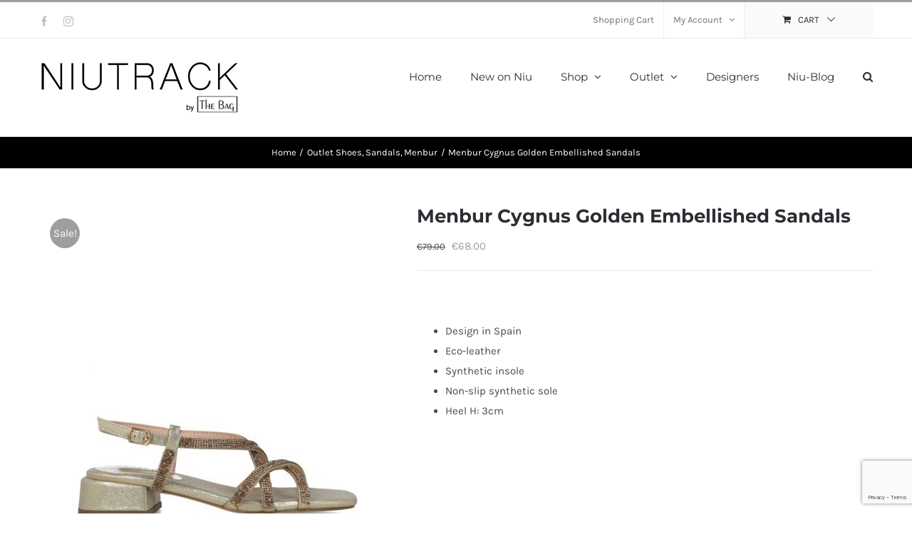

--- FILE ---
content_type: text/html; charset=UTF-8
request_url: https://niutrack.com/product/menbur-cygnus-golden-embellished-sandals/
body_size: 38252
content:
<!DOCTYPE html>
<html class="avada-html-layout-wide avada-html-header-position-top" lang="en-GB" prefix="og: http://ogp.me/ns# fb: http://ogp.me/ns/fb#">
<head>
	<meta http-equiv="X-UA-Compatible" content="IE=edge" />
	<meta http-equiv="Content-Type" content="text/html; charset=utf-8"/>
	<meta name="viewport" content="width=device-width, initial-scale=1" />
	
        <script type="application/javascript" style="display:none">
            /* <![CDATA[ */
            window.pysWooProductData = window.pysWooProductData || [];
                        window.pysWooProductData[46032] = {"facebook":{"delay":0,"type":"static","name":"AddToCart","pixelIds":["947176155721139"],"params":{"content_type":"product","content_ids":["46032"],"contents":[{"id":"46032","quantity":1}],"tags":"MENBUR, MENBUR_ATHENS, MENBUR_GREECE, MENBUR_SANDALS","content_name":"Menbur Cygnus Golden Embellished Sandals","category_name":"Outlet Shoes, Menbur, Sandals","value":"68","currency":"EUR"},"e_id":"woo_add_to_cart_on_button_click","ids":[],"hasTimeWindow":false,"timeWindow":0,"eventID":"","woo_order":"","edd_order":""},"ga":{"delay":0,"type":"static","name":"add_to_cart","trackingIds":["G-FGYCCGRF11"],"params":{"event_category":"ecommerce","currency":"EUR","items":[{"item_id":"46032","item_name":"Menbur Cygnus Golden Embellished Sandals","quantity":1,"price":"68","affiliation":"Niutrack.com","item_category":"Outlet Shoes","item_category2":"Menbur","item_category3":"Sandals"}],"value":"68","ecomm_prodid":"46032","ecomm_pagetype":"cart","ecomm_totalvalue":"68"},"e_id":"woo_add_to_cart_on_button_click","ids":[],"hasTimeWindow":false,"timeWindow":0,"eventID":"","woo_order":"","edd_order":""}};
                        window.pysWooProductData[46033] = {"facebook":{"delay":0,"type":"static","name":"AddToCart","pixelIds":["947176155721139"],"params":{"content_type":"product","content_ids":["46033"],"contents":[{"id":"46033","quantity":1}],"content_name":"Menbur Cygnus Golden Embellished Sandals - 41","category_name":"Outlet Shoes, Menbur, Sandals","value":"68","currency":"EUR"},"e_id":"woo_add_to_cart_on_button_click","ids":[],"hasTimeWindow":false,"timeWindow":0,"eventID":"","woo_order":"","edd_order":""},"ga":{"delay":0,"type":"static","name":"add_to_cart","trackingIds":["G-FGYCCGRF11"],"params":{"event_category":"ecommerce","currency":"EUR","items":[{"item_id":"46033","item_name":"Menbur Cygnus Golden Embellished Sandals - 41","quantity":1,"price":"68","variant":"41","affiliation":"Niutrack.com","item_category":"Outlet Shoes","item_category2":"Menbur","item_category3":"Sandals"}],"value":"68","ecomm_prodid":"46033","ecomm_pagetype":"cart","ecomm_totalvalue":"68"},"e_id":"woo_add_to_cart_on_button_click","ids":[],"hasTimeWindow":false,"timeWindow":0,"eventID":"","woo_order":"","edd_order":""}};
                        window.pysWooProductData[46034] = {"facebook":{"delay":0,"type":"static","name":"AddToCart","pixelIds":["947176155721139"],"params":{"content_type":"product","content_ids":["46034"],"contents":[{"id":"46034","quantity":1}],"content_name":"Menbur Cygnus Golden Embellished Sandals - 36","category_name":"Outlet Shoes, Menbur, Sandals","value":"68","currency":"EUR"},"e_id":"woo_add_to_cart_on_button_click","ids":[],"hasTimeWindow":false,"timeWindow":0,"eventID":"","woo_order":"","edd_order":""},"ga":{"delay":0,"type":"static","name":"add_to_cart","trackingIds":["G-FGYCCGRF11"],"params":{"event_category":"ecommerce","currency":"EUR","items":[{"item_id":"46034","item_name":"Menbur Cygnus Golden Embellished Sandals - 36","quantity":1,"price":"68","variant":"36","affiliation":"Niutrack.com","item_category":"Outlet Shoes","item_category2":"Menbur","item_category3":"Sandals"}],"value":"68","ecomm_prodid":"46034","ecomm_pagetype":"cart","ecomm_totalvalue":"68"},"e_id":"woo_add_to_cart_on_button_click","ids":[],"hasTimeWindow":false,"timeWindow":0,"eventID":"","woo_order":"","edd_order":""}};
                        window.pysWooProductData[46035] = {"facebook":{"delay":0,"type":"static","name":"AddToCart","pixelIds":["947176155721139"],"params":{"content_type":"product","content_ids":["46035"],"contents":[{"id":"46035","quantity":1}],"content_name":"Menbur Cygnus Golden Embellished Sandals - 37","category_name":"Outlet Shoes, Menbur, Sandals","value":"68","currency":"EUR"},"e_id":"woo_add_to_cart_on_button_click","ids":[],"hasTimeWindow":false,"timeWindow":0,"eventID":"","woo_order":"","edd_order":""},"ga":{"delay":0,"type":"static","name":"add_to_cart","trackingIds":["G-FGYCCGRF11"],"params":{"event_category":"ecommerce","currency":"EUR","items":[{"item_id":"46035","item_name":"Menbur Cygnus Golden Embellished Sandals - 37","quantity":1,"price":"68","variant":"37","affiliation":"Niutrack.com","item_category":"Outlet Shoes","item_category2":"Menbur","item_category3":"Sandals"}],"value":"68","ecomm_prodid":"46035","ecomm_pagetype":"cart","ecomm_totalvalue":"68"},"e_id":"woo_add_to_cart_on_button_click","ids":[],"hasTimeWindow":false,"timeWindow":0,"eventID":"","woo_order":"","edd_order":""}};
                        window.pysWooProductData[46036] = {"facebook":{"delay":0,"type":"static","name":"AddToCart","pixelIds":["947176155721139"],"params":{"content_type":"product","content_ids":["46036"],"contents":[{"id":"46036","quantity":1}],"content_name":"Menbur Cygnus Golden Embellished Sandals - 38","category_name":"Outlet Shoes, Menbur, Sandals","value":"68","currency":"EUR"},"e_id":"woo_add_to_cart_on_button_click","ids":[],"hasTimeWindow":false,"timeWindow":0,"eventID":"","woo_order":"","edd_order":""},"ga":{"delay":0,"type":"static","name":"add_to_cart","trackingIds":["G-FGYCCGRF11"],"params":{"event_category":"ecommerce","currency":"EUR","items":[{"item_id":"46036","item_name":"Menbur Cygnus Golden Embellished Sandals - 38","quantity":1,"price":"68","variant":"38","affiliation":"Niutrack.com","item_category":"Outlet Shoes","item_category2":"Menbur","item_category3":"Sandals"}],"value":"68","ecomm_prodid":"46036","ecomm_pagetype":"cart","ecomm_totalvalue":"68"},"e_id":"woo_add_to_cart_on_button_click","ids":[],"hasTimeWindow":false,"timeWindow":0,"eventID":"","woo_order":"","edd_order":""}};
                        window.pysWooProductData[46037] = {"facebook":{"delay":0,"type":"static","name":"AddToCart","pixelIds":["947176155721139"],"params":{"content_type":"product","content_ids":["46037"],"contents":[{"id":"46037","quantity":1}],"content_name":"Menbur Cygnus Golden Embellished Sandals - 39","category_name":"Outlet Shoes, Menbur, Sandals","value":"68","currency":"EUR"},"e_id":"woo_add_to_cart_on_button_click","ids":[],"hasTimeWindow":false,"timeWindow":0,"eventID":"","woo_order":"","edd_order":""},"ga":{"delay":0,"type":"static","name":"add_to_cart","trackingIds":["G-FGYCCGRF11"],"params":{"event_category":"ecommerce","currency":"EUR","items":[{"item_id":"46037","item_name":"Menbur Cygnus Golden Embellished Sandals - 39","quantity":1,"price":"68","variant":"39","affiliation":"Niutrack.com","item_category":"Outlet Shoes","item_category2":"Menbur","item_category3":"Sandals"}],"value":"68","ecomm_prodid":"46037","ecomm_pagetype":"cart","ecomm_totalvalue":"68"},"e_id":"woo_add_to_cart_on_button_click","ids":[],"hasTimeWindow":false,"timeWindow":0,"eventID":"","woo_order":"","edd_order":""}};
                        window.pysWooProductData[46038] = {"facebook":{"delay":0,"type":"static","name":"AddToCart","pixelIds":["947176155721139"],"params":{"content_type":"product","content_ids":["46038"],"contents":[{"id":"46038","quantity":1}],"content_name":"Menbur Cygnus Golden Embellished Sandals - 40","category_name":"Outlet Shoes, Menbur, Sandals","value":"68","currency":"EUR"},"e_id":"woo_add_to_cart_on_button_click","ids":[],"hasTimeWindow":false,"timeWindow":0,"eventID":"","woo_order":"","edd_order":""},"ga":{"delay":0,"type":"static","name":"add_to_cart","trackingIds":["G-FGYCCGRF11"],"params":{"event_category":"ecommerce","currency":"EUR","items":[{"item_id":"46038","item_name":"Menbur Cygnus Golden Embellished Sandals - 40","quantity":1,"price":"68","variant":"40","affiliation":"Niutrack.com","item_category":"Outlet Shoes","item_category2":"Menbur","item_category3":"Sandals"}],"value":"68","ecomm_prodid":"46038","ecomm_pagetype":"cart","ecomm_totalvalue":"68"},"e_id":"woo_add_to_cart_on_button_click","ids":[],"hasTimeWindow":false,"timeWindow":0,"eventID":"","woo_order":"","edd_order":""}};
                        /* ]]> */
        </script>

        <meta name='robots' content='index, follow, max-image-preview:large, max-snippet:-1, max-video-preview:-1' />
<script type="text/javascript">function rgmkInitGoogleMaps(){window.rgmkGoogleMapsCallback=true;try{jQuery(document).trigger("rgmkGoogleMapsLoad")}catch(err){}}</script><script id="cookie-law-info-gcm-var-js">
var _ckyGcm = {"status":true,"default_settings":[{"analytics":"denied","advertisement":"denied","functional":"denied","necessary":"granted","ad_user_data":"denied","ad_personalization":"denied","regions":"All"}],"wait_for_update":500,"url_passthrough":false,"ads_data_redaction":false}</script>
<script id="cookie-law-info-gcm-js" type="text/javascript" src="https://niutrack.com/wp-content/plugins/cookie-law-info/lite/frontend/js/gcm.min.js"></script> <script id="cookieyes" type="text/javascript" src="https://cdn-cookieyes.com/client_data/54e209868856d43abdc5e504/script.js"></script>
<!-- Google Tag Manager by PYS -->
    <script data-cfasync="false" data-pagespeed-no-defer>
	    window.dataLayerPYS = window.dataLayerPYS || [];
	</script>
<!-- End Google Tag Manager by PYS -->
	<!-- This site is optimized with the Yoast SEO plugin v26.8 - https://yoast.com/product/yoast-seo-wordpress/ -->
	<title>Menbur Cygnus Golden Embellished Sandals - Niutrack.com</title>
	<meta name="description" content="Menbur Cygnus Golden Embellished Sandals are stylish and glamorous. Moreover, premium quality materials feature these Menbur sandals. In addition, the gold" />
	<link rel="canonical" href="https://niutrack.com/product/menbur-cygnus-golden-embellished-sandals/" />
	<meta property="og:locale" content="en_GB" />
	<meta property="og:type" content="article" />
	<meta property="og:title" content="Menbur Cygnus Golden Embellished Sandals - Niutrack.com" />
	<meta property="og:description" content="Menbur Cygnus Golden Embellished Sandals are stylish and glamorous. Moreover, premium quality materials feature these Menbur sandals. In addition, the gold" />
	<meta property="og:url" content="https://niutrack.com/product/menbur-cygnus-golden-embellished-sandals/" />
	<meta property="og:site_name" content="Niutrack.com" />
	<meta property="article:publisher" content="https://www.facebook.com/thebagholargos/" />
	<meta property="article:modified_time" content="2024-03-06T12:14:10+00:00" />
	<meta property="og:image" content="https://niutrack.com/wp-content/uploads/2023/03/MENBUR-CYGNUS-GOLDEN-EMBELLISHED-SANDALS.jpg" />
	<meta property="og:image:width" content="1200" />
	<meta property="og:image:height" content="1200" />
	<meta property="og:image:type" content="image/jpeg" />
	<meta name="twitter:card" content="summary_large_image" />
	<meta name="twitter:label1" content="Estimated reading time" />
	<meta name="twitter:data1" content="2 minutes" />
	<script type="application/ld+json" class="yoast-schema-graph">{"@context":"https://schema.org","@graph":[{"@type":"WebPage","@id":"https://niutrack.com/product/menbur-cygnus-golden-embellished-sandals/","url":"https://niutrack.com/product/menbur-cygnus-golden-embellished-sandals/","name":"Menbur Cygnus Golden Embellished Sandals - Niutrack.com","isPartOf":{"@id":"https://niutrack.com/#website"},"primaryImageOfPage":{"@id":"https://niutrack.com/product/menbur-cygnus-golden-embellished-sandals/#primaryimage"},"image":{"@id":"https://niutrack.com/product/menbur-cygnus-golden-embellished-sandals/#primaryimage"},"thumbnailUrl":"https://niutrack.com/wp-content/uploads/2023/03/MENBUR-CYGNUS-GOLDEN-EMBELLISHED-SANDALS.jpg","datePublished":"2023-03-21T15:47:14+00:00","dateModified":"2024-03-06T12:14:10+00:00","description":"Menbur Cygnus Golden Embellished Sandals are stylish and glamorous. Moreover, premium quality materials feature these Menbur sandals. In addition, the gold","breadcrumb":{"@id":"https://niutrack.com/product/menbur-cygnus-golden-embellished-sandals/#breadcrumb"},"inLanguage":"en-GB","potentialAction":[{"@type":"ReadAction","target":["https://niutrack.com/product/menbur-cygnus-golden-embellished-sandals/"]}]},{"@type":"ImageObject","inLanguage":"en-GB","@id":"https://niutrack.com/product/menbur-cygnus-golden-embellished-sandals/#primaryimage","url":"https://niutrack.com/wp-content/uploads/2023/03/MENBUR-CYGNUS-GOLDEN-EMBELLISHED-SANDALS.jpg","contentUrl":"https://niutrack.com/wp-content/uploads/2023/03/MENBUR-CYGNUS-GOLDEN-EMBELLISHED-SANDALS.jpg","width":1200,"height":1200,"caption":"MENBUR CYGNUS GOLDEN EMBELLISHED SANDALS"},{"@type":"BreadcrumbList","@id":"https://niutrack.com/product/menbur-cygnus-golden-embellished-sandals/#breadcrumb","itemListElement":[{"@type":"ListItem","position":1,"name":"Home","item":"https://niutrack.com/"},{"@type":"ListItem","position":2,"name":"Shop","item":"https://niutrack.com/shop/"},{"@type":"ListItem","position":3,"name":"Menbur Cygnus Golden Embellished Sandals"}]},{"@type":"WebSite","@id":"https://niutrack.com/#website","url":"https://niutrack.com/","name":"Niutrack.com","description":"Shoes, Bags and accessories!","publisher":{"@id":"https://niutrack.com/#organization"},"potentialAction":[{"@type":"SearchAction","target":{"@type":"EntryPoint","urlTemplate":"https://niutrack.com/?s={search_term_string}"},"query-input":{"@type":"PropertyValueSpecification","valueRequired":true,"valueName":"search_term_string"}}],"inLanguage":"en-GB"},{"@type":"Organization","@id":"https://niutrack.com/#organization","name":"Niutrack","url":"https://niutrack.com/","logo":{"@type":"ImageObject","inLanguage":"en-GB","@id":"https://niutrack.com/#/schema/logo/image/","url":"https://niutrack.com/wp-content/uploads/2016/04/niutrack-logo-4.png","contentUrl":"https://niutrack.com/wp-content/uploads/2016/04/niutrack-logo-4.png","width":283,"height":77,"caption":"Niutrack"},"image":{"@id":"https://niutrack.com/#/schema/logo/image/"},"sameAs":["https://www.facebook.com/thebagholargos/","https://www.instagram.com/thebag_boutique/"]}]}</script>
	<!-- / Yoast SEO plugin. -->


<script type='application/javascript' id='pys-version-script'>console.log('PixelYourSite PRO version 12.3.6.1');</script>
<link rel="alternate" type="application/rss+xml" title="Niutrack.com &raquo; Feed" href="https://niutrack.com/feed/" />
<link rel="alternate" type="application/rss+xml" title="Niutrack.com &raquo; Comments Feed" href="https://niutrack.com/comments/feed/" />
								<link rel="icon" href="https://niutrack.com/wp-content/uploads/2016/11/niutrack-favicon.png" type="image/png" />
		
		
		
				<link rel="alternate" type="application/rss+xml" title="Niutrack.com &raquo; Menbur Cygnus Golden Embellished Sandals Comments Feed" href="https://niutrack.com/product/menbur-cygnus-golden-embellished-sandals/feed/" />
<link rel="alternate" title="oEmbed (JSON)" type="application/json+oembed" href="https://niutrack.com/wp-json/oembed/1.0/embed?url=https%3A%2F%2Fniutrack.com%2Fproduct%2Fmenbur-cygnus-golden-embellished-sandals%2F" />
<link rel="alternate" title="oEmbed (XML)" type="text/xml+oembed" href="https://niutrack.com/wp-json/oembed/1.0/embed?url=https%3A%2F%2Fniutrack.com%2Fproduct%2Fmenbur-cygnus-golden-embellished-sandals%2F&#038;format=xml" />
					<meta name="description" content="Menbur Cygnus Golden Embellished Sandals
Menbur Cygnus Golden Embellished Sandals are stylish and glamorous. Moreover, premium quality materials feature these Menbur sandals. In addition, the gold color is so versatile. Their upper part embellished with stones provides an elegant mood to these sandals! Their sole is eco-leather and so comfortable! The synthetic sole of these sandals"/>
				
		<meta property="og:locale" content="en_GB"/>
		<meta property="og:type" content="article"/>
		<meta property="og:site_name" content="Niutrack.com"/>
		<meta property="og:title" content="Menbur Cygnus Golden Embellished Sandals - Niutrack.com"/>
				<meta property="og:description" content="Menbur Cygnus Golden Embellished Sandals
Menbur Cygnus Golden Embellished Sandals are stylish and glamorous. Moreover, premium quality materials feature these Menbur sandals. In addition, the gold color is so versatile. Their upper part embellished with stones provides an elegant mood to these sandals! Their sole is eco-leather and so comfortable! The synthetic sole of these sandals"/>
				<meta property="og:url" content="https://niutrack.com/product/menbur-cygnus-golden-embellished-sandals/"/>
													<meta property="article:modified_time" content="2024-03-06T12:14:10+00:00"/>
											<meta property="og:image" content="https://niutrack.com/wp-content/uploads/2023/03/MENBUR-CYGNUS-GOLDEN-EMBELLISHED-SANDALS.jpg"/>
		<meta property="og:image:width" content="1200"/>
		<meta property="og:image:height" content="1200"/>
		<meta property="og:image:type" content="image/jpeg"/>
				<style id='wp-img-auto-sizes-contain-inline-css' type='text/css'>
img:is([sizes=auto i],[sizes^="auto," i]){contain-intrinsic-size:3000px 1500px}
/*# sourceURL=wp-img-auto-sizes-contain-inline-css */
</style>
<link rel='stylesheet' id='font-awesome-css' href='https://niutrack.com/wp-content/plugins/woocommerce-ajax-filters/berocket/assets/css/font-awesome.min.css' type='text/css' media='all' />
<link rel='stylesheet' id='berocket_aapf_widget-style-css' href='https://niutrack.com/wp-content/plugins/woocommerce-ajax-filters/assets/frontend/css/fullmain.min.css' type='text/css' media='all' />
<link rel='stylesheet' id='woocommerce-multi-currency-css' href='https://niutrack.com/wp-content/plugins/woocommerce-multi-currency/css/woocommerce-multi-currency.min.css' type='text/css' media='all' />
<style id='woocommerce-multi-currency-inline-css' type='text/css'>
.woocommerce-multi-currency .wmc-list-currencies .wmc-currency.wmc-active {background: #f78080 !important;}.woocommerce-multi-currency .wmc-list-currencies .wmc-currency:hover {background: #f78080 !important;}.woocommerce-multi-currency .wmc-list-currencies .wmc-currency,.woocommerce-multi-currency .wmc-title, .woocommerce-multi-currency.wmc-price-switcher a {background: #212121 !important;}.woocommerce-multi-currency .wmc-title, .woocommerce-multi-currency .wmc-list-currencies .wmc-currency span,.woocommerce-multi-currency .wmc-list-currencies .wmc-currency a,.woocommerce-multi-currency.wmc-price-switcher a {color: #ffffff !important;}.woocommerce-multi-currency.wmc-sidebar .wmc-list-currencies .wmc-sidebar-open{background-color:#99999933;color:#cccccc;}.woocommerce-multi-currency.wmc-shortcode .wmc-currency{background-color:#ffffff;color:#212121}.woocommerce-multi-currency.wmc-shortcode .wmc-currency.wmc-active,.woocommerce-multi-currency.wmc-shortcode .wmc-current-currency{background-color:#ffffff;color:#212121}.woocommerce-multi-currency.wmc-shortcode.vertical-currency-symbols-circle:not(.wmc-currency-trigger-click) .wmc-currency-wrapper:hover .wmc-sub-currency,.woocommerce-multi-currency.wmc-shortcode.vertical-currency-symbols-circle.wmc-currency-trigger-click .wmc-sub-currency{animation: height_slide 200ms;}@keyframes height_slide {0% {height: 0;} 100% {height: 200%;} }
/*# sourceURL=woocommerce-multi-currency-inline-css */
</style>
<style id='responsive-menu-inline-css' type='text/css'>
/** This file is major component of this plugin so please don't try to edit here. */
#rmp_menu_trigger-42737 {
  width: 45px;
  height: 45px;
  position: absolute;
  top: 0;
  border-radius: 5px;
  display: none;
  text-decoration: none;
  right: 0;
  background: #000;
  transition: transform 0.5s, background-color 0.5s;
}
#rmp_menu_trigger-42737:hover, #rmp_menu_trigger-42737:focus {
  background: #000;
  text-decoration: unset;
}
#rmp_menu_trigger-42737.is-active {
  background: #000;
}
#rmp_menu_trigger-42737 .rmp-trigger-box {
  width: 25px;
  color: #fff;
}
#rmp_menu_trigger-42737 .rmp-trigger-icon-active, #rmp_menu_trigger-42737 .rmp-trigger-text-open {
  display: none;
}
#rmp_menu_trigger-42737.is-active .rmp-trigger-icon-active, #rmp_menu_trigger-42737.is-active .rmp-trigger-text-open {
  display: inline;
}
#rmp_menu_trigger-42737.is-active .rmp-trigger-icon-inactive, #rmp_menu_trigger-42737.is-active .rmp-trigger-text {
  display: none;
}
#rmp_menu_trigger-42737 .rmp-trigger-label {
  color: #fff;
  pointer-events: none;
  line-height: 13px;
  font-family: inherit;
  font-size: 14px;
  display: inline;
  text-transform: inherit;
}
#rmp_menu_trigger-42737 .rmp-trigger-label.rmp-trigger-label-top {
  display: block;
  margin-bottom: 12px;
}
#rmp_menu_trigger-42737 .rmp-trigger-label.rmp-trigger-label-bottom {
  display: block;
  margin-top: 12px;
}
#rmp_menu_trigger-42737 .responsive-menu-pro-inner {
  display: block;
}
#rmp_menu_trigger-42737 .rmp-trigger-icon-inactive .rmp-font-icon {
  color: #fff;
}
#rmp_menu_trigger-42737 .responsive-menu-pro-inner, #rmp_menu_trigger-42737 .responsive-menu-pro-inner::before, #rmp_menu_trigger-42737 .responsive-menu-pro-inner::after {
  width: 25px;
  height: 3px;
  background-color: #fff;
  border-radius: 4px;
  position: absolute;
}
#rmp_menu_trigger-42737 .rmp-trigger-icon-active .rmp-font-icon {
  color: #fff;
}
#rmp_menu_trigger-42737.is-active .responsive-menu-pro-inner, #rmp_menu_trigger-42737.is-active .responsive-menu-pro-inner::before, #rmp_menu_trigger-42737.is-active .responsive-menu-pro-inner::after {
  background-color: #fff;
}
#rmp_menu_trigger-42737:hover .rmp-trigger-icon-inactive .rmp-font-icon {
  color: #fff;
}
#rmp_menu_trigger-42737:not(.is-active):hover .responsive-menu-pro-inner, #rmp_menu_trigger-42737:not(.is-active):hover .responsive-menu-pro-inner::before, #rmp_menu_trigger-42737:not(.is-active):hover .responsive-menu-pro-inner::after {
  background-color: #fff;
}
#rmp_menu_trigger-42737 .responsive-menu-pro-inner::before {
  top: 10px;
}
#rmp_menu_trigger-42737 .responsive-menu-pro-inner::after {
  bottom: 10px;
}
#rmp_menu_trigger-42737.is-active .responsive-menu-pro-inner::after {
  bottom: 0;
}
/* Hamburger menu styling */
@media screen and (max-width: 1000px) {
  /** Menu Title Style */
  /** Menu Additional Content Style */
  #rmp_menu_trigger-42737 {
    display: block;
  }
  #rmp-container-42737 {
    position: fixed;
    top: 0;
    margin: 0;
    transition: transform 0.5s;
    overflow: auto;
    display: block;
    width: 75%;
    background-color: #212121;
    background-image: url("");
    height: 100%;
    left: 0;
    padding-top: 0px;
    padding-left: 0px;
    padding-bottom: 0px;
    padding-right: 0px;
  }
  #rmp-menu-wrap-42737 {
    padding-top: 0px;
    padding-left: 0px;
    padding-bottom: 0px;
    padding-right: 0px;
    background-color: #212121;
  }
  #rmp-menu-wrap-42737 .rmp-menu, #rmp-menu-wrap-42737 .rmp-submenu {
    width: 100%;
    box-sizing: border-box;
    margin: 0;
    padding: 0;
  }
  #rmp-menu-wrap-42737 .rmp-submenu-depth-1 .rmp-menu-item-link {
    padding-left: 10%;
  }
  #rmp-menu-wrap-42737 .rmp-submenu-depth-2 .rmp-menu-item-link {
    padding-left: 15%;
  }
  #rmp-menu-wrap-42737 .rmp-submenu-depth-3 .rmp-menu-item-link {
    padding-left: 20%;
  }
  #rmp-menu-wrap-42737 .rmp-submenu-depth-4 .rmp-menu-item-link {
    padding-left: 25%;
  }
  #rmp-menu-wrap-42737 .rmp-submenu.rmp-submenu-open {
    display: block;
  }
  #rmp-menu-wrap-42737 .rmp-menu-item {
    width: 100%;
    list-style: none;
    margin: 0;
  }
  #rmp-menu-wrap-42737 .rmp-menu-item-link {
    height: 40px;
    line-height: 40px;
    font-size: 13px;
    border-bottom: 1px solid #212121;
    font-family: inherit;
    color: #fff;
    text-align: left;
    background-color: #212121;
    font-weight: normal;
    letter-spacing: 0px;
    display: block;
    box-sizing: border-box;
    width: 100%;
    text-decoration: none;
    position: relative;
    overflow: hidden;
    transition: background-color 0.5s, border-color 0.5s, 0.5s;
    padding: 0 5%;
    padding-right: 50px;
  }
  #rmp-menu-wrap-42737 .rmp-menu-item-link:after, #rmp-menu-wrap-42737 .rmp-menu-item-link:before {
    display: none;
  }
  #rmp-menu-wrap-42737 .rmp-menu-item-link:hover, #rmp-menu-wrap-42737 .rmp-menu-item-link:focus {
    color: #fff;
    border-color: #212121;
    background-color: #3f3f3f;
  }
  #rmp-menu-wrap-42737 .rmp-menu-item-link:focus {
    outline: none;
    border-color: unset;
    box-shadow: unset;
  }
  #rmp-menu-wrap-42737 .rmp-menu-item-link .rmp-font-icon {
    height: 40px;
    line-height: 40px;
    margin-right: 10px;
    font-size: 13px;
  }
  #rmp-menu-wrap-42737 .rmp-menu-current-item .rmp-menu-item-link {
    color: #fff;
    border-color: #212121;
    background-color: #212121;
  }
  #rmp-menu-wrap-42737 .rmp-menu-current-item .rmp-menu-item-link:hover, #rmp-menu-wrap-42737 .rmp-menu-current-item .rmp-menu-item-link:focus {
    color: #fff;
    border-color: #3f3f3f;
    background-color: #3f3f3f;
  }
  #rmp-menu-wrap-42737 .rmp-menu-subarrow {
    position: absolute;
    top: 0;
    bottom: 0;
    text-align: center;
    overflow: hidden;
    background-size: cover;
    overflow: hidden;
    right: 0;
    border-left-style: solid;
    border-left-color: #212121;
    border-left-width: 1px;
    height: 40px;
    width: 40px;
    color: #fff;
    background-color: #212121;
  }
  #rmp-menu-wrap-42737 .rmp-menu-subarrow svg {
    fill: #fff;
  }
  #rmp-menu-wrap-42737 .rmp-menu-subarrow:hover {
    color: #fff;
    border-color: #3f3f3f;
    background-color: #3f3f3f;
  }
  #rmp-menu-wrap-42737 .rmp-menu-subarrow:hover svg {
    fill: #fff;
  }
  #rmp-menu-wrap-42737 .rmp-menu-subarrow .rmp-font-icon {
    margin-right: unset;
  }
  #rmp-menu-wrap-42737 .rmp-menu-subarrow * {
    vertical-align: middle;
    line-height: 40px;
  }
  #rmp-menu-wrap-42737 .rmp-menu-subarrow-active {
    display: block;
    background-size: cover;
    color: #fff;
    border-color: #212121;
    background-color: #212121;
  }
  #rmp-menu-wrap-42737 .rmp-menu-subarrow-active svg {
    fill: #fff;
  }
  #rmp-menu-wrap-42737 .rmp-menu-subarrow-active:hover {
    color: #fff;
    border-color: #3f3f3f;
    background-color: #3f3f3f;
  }
  #rmp-menu-wrap-42737 .rmp-menu-subarrow-active:hover svg {
    fill: #fff;
  }
  #rmp-menu-wrap-42737 .rmp-submenu {
    display: none;
  }
  #rmp-menu-wrap-42737 .rmp-submenu .rmp-menu-item-link {
    height: 40px;
    line-height: 40px;
    letter-spacing: 0px;
    font-size: 13px;
    border-bottom: 1px solid #212121;
    font-family: inherit;
    font-weight: normal;
    color: #fff;
    text-align: left;
    background-color: #212121;
  }
  #rmp-menu-wrap-42737 .rmp-submenu .rmp-menu-item-link:hover, #rmp-menu-wrap-42737 .rmp-submenu .rmp-menu-item-link:focus {
    color: #fff;
    border-color: #212121;
    background-color: #3f3f3f;
  }
  #rmp-menu-wrap-42737 .rmp-submenu .rmp-menu-current-item .rmp-menu-item-link {
    color: #fff;
    border-color: #212121;
    background-color: #212121;
  }
  #rmp-menu-wrap-42737 .rmp-submenu .rmp-menu-current-item .rmp-menu-item-link:hover, #rmp-menu-wrap-42737 .rmp-submenu .rmp-menu-current-item .rmp-menu-item-link:focus {
    color: #fff;
    border-color: #3f3f3f;
    background-color: #3f3f3f;
  }
  #rmp-menu-wrap-42737 .rmp-submenu .rmp-menu-subarrow {
    right: 0;
    border-right: unset;
    border-left-style: solid;
    border-left-color: #212121;
    border-left-width: 1px;
    height: 40px;
    line-height: 40px;
    width: 40px;
    color: #fff;
    background-color: #212121;
  }
  #rmp-menu-wrap-42737 .rmp-submenu .rmp-menu-subarrow:hover {
    color: #fff;
    border-color: #3f3f3f;
    background-color: #3f3f3f;
  }
  #rmp-menu-wrap-42737 .rmp-submenu .rmp-menu-subarrow-active {
    color: #fff;
    border-color: #212121;
    background-color: #212121;
  }
  #rmp-menu-wrap-42737 .rmp-submenu .rmp-menu-subarrow-active:hover {
    color: #fff;
    border-color: #3f3f3f;
    background-color: #3f3f3f;
  }
  #rmp-menu-wrap-42737 .rmp-menu-item-description {
    margin: 0;
    padding: 5px 5%;
    opacity: 0.8;
    color: #fff;
  }
  #rmp-search-box-42737 {
    display: block;
    padding-top: 0px;
    padding-left: 5%;
    padding-bottom: 0px;
    padding-right: 5%;
  }
  #rmp-search-box-42737 .rmp-search-form {
    margin: 0;
  }
  #rmp-search-box-42737 .rmp-search-box {
    background: #fff;
    border: 1px solid #dadada;
    color: #333;
    width: 100%;
    padding: 0 5%;
    border-radius: 30px;
    height: 45px;
    -webkit-appearance: none;
  }
  #rmp-search-box-42737 .rmp-search-box::placeholder {
    color: #C7C7CD;
  }
  #rmp-search-box-42737 .rmp-search-box:focus {
    background-color: #fff;
    outline: 2px solid #dadada;
    color: #333;
  }
  #rmp-menu-title-42737 {
    background-color: #212121;
    color: #fff;
    text-align: left;
    font-size: 13px;
    padding-top: 10%;
    padding-left: 5%;
    padding-bottom: 0%;
    padding-right: 5%;
    font-weight: 400;
    transition: background-color 0.5s, border-color 0.5s, color 0.5s;
  }
  #rmp-menu-title-42737:hover {
    background-color: #212121;
    color: #fff;
  }
  #rmp-menu-title-42737 > .rmp-menu-title-link {
    color: #fff;
    width: 100%;
    background-color: unset;
    text-decoration: none;
  }
  #rmp-menu-title-42737 > .rmp-menu-title-link:hover {
    color: #fff;
  }
  #rmp-menu-title-42737 .rmp-font-icon {
    font-size: 13px;
  }
  #rmp-menu-additional-content-42737 {
    padding-top: 0px;
    padding-left: 5%;
    padding-bottom: 0px;
    padding-right: 5%;
    color: #fff;
    text-align: center;
    font-size: 16px;
  }
}
/**
This file contents common styling of menus.
*/
.rmp-container {
  display: none;
  visibility: visible;
  padding: 0px 0px 0px 0px;
  z-index: 99998;
  transition: all 0.3s;
  /** Scrolling bar in menu setting box **/
}
.rmp-container.rmp-fade-top, .rmp-container.rmp-fade-left, .rmp-container.rmp-fade-right, .rmp-container.rmp-fade-bottom {
  display: none;
}
.rmp-container.rmp-slide-left, .rmp-container.rmp-push-left {
  transform: translateX(-100%);
  -ms-transform: translateX(-100%);
  -webkit-transform: translateX(-100%);
  -moz-transform: translateX(-100%);
}
.rmp-container.rmp-slide-left.rmp-menu-open, .rmp-container.rmp-push-left.rmp-menu-open {
  transform: translateX(0);
  -ms-transform: translateX(0);
  -webkit-transform: translateX(0);
  -moz-transform: translateX(0);
}
.rmp-container.rmp-slide-right, .rmp-container.rmp-push-right {
  transform: translateX(100%);
  -ms-transform: translateX(100%);
  -webkit-transform: translateX(100%);
  -moz-transform: translateX(100%);
}
.rmp-container.rmp-slide-right.rmp-menu-open, .rmp-container.rmp-push-right.rmp-menu-open {
  transform: translateX(0);
  -ms-transform: translateX(0);
  -webkit-transform: translateX(0);
  -moz-transform: translateX(0);
}
.rmp-container.rmp-slide-top, .rmp-container.rmp-push-top {
  transform: translateY(-100%);
  -ms-transform: translateY(-100%);
  -webkit-transform: translateY(-100%);
  -moz-transform: translateY(-100%);
}
.rmp-container.rmp-slide-top.rmp-menu-open, .rmp-container.rmp-push-top.rmp-menu-open {
  transform: translateY(0);
  -ms-transform: translateY(0);
  -webkit-transform: translateY(0);
  -moz-transform: translateY(0);
}
.rmp-container.rmp-slide-bottom, .rmp-container.rmp-push-bottom {
  transform: translateY(100%);
  -ms-transform: translateY(100%);
  -webkit-transform: translateY(100%);
  -moz-transform: translateY(100%);
}
.rmp-container.rmp-slide-bottom.rmp-menu-open, .rmp-container.rmp-push-bottom.rmp-menu-open {
  transform: translateX(0);
  -ms-transform: translateX(0);
  -webkit-transform: translateX(0);
  -moz-transform: translateX(0);
}
.rmp-container::-webkit-scrollbar {
  width: 0px;
}
.rmp-container ::-webkit-scrollbar-track {
  box-shadow: inset 0 0 5px transparent;
}
.rmp-container ::-webkit-scrollbar-thumb {
  background: transparent;
}
.rmp-container ::-webkit-scrollbar-thumb:hover {
  background: transparent;
}
.rmp-container .rmp-menu-wrap .rmp-menu {
  transition: none;
  border-radius: 0;
  box-shadow: none;
  background: none;
  border: 0;
  bottom: auto;
  box-sizing: border-box;
  clip: auto;
  color: #666;
  display: block;
  float: none;
  font-family: inherit;
  font-size: 14px;
  height: auto;
  left: auto;
  line-height: 1.7;
  list-style-type: none;
  margin: 0;
  min-height: auto;
  max-height: none;
  opacity: 1;
  outline: none;
  overflow: visible;
  padding: 0;
  position: relative;
  pointer-events: auto;
  right: auto;
  text-align: left;
  text-decoration: none;
  text-indent: 0;
  text-transform: none;
  transform: none;
  top: auto;
  visibility: inherit;
  width: auto;
  word-wrap: break-word;
  white-space: normal;
}
.rmp-container .rmp-menu-additional-content {
  display: block;
  word-break: break-word;
}
.rmp-container .rmp-menu-title {
  display: flex;
  flex-direction: column;
}
.rmp-container .rmp-menu-title .rmp-menu-title-image {
  max-width: 100%;
  margin-bottom: 15px;
  display: block;
  margin: auto;
  margin-bottom: 15px;
}
button.rmp_menu_trigger {
  z-index: 999999;
  overflow: hidden;
  outline: none;
  border: 0;
  display: none;
  margin: 0;
  transition: transform 0.5s, background-color 0.5s;
  padding: 0;
}
button.rmp_menu_trigger .responsive-menu-pro-inner::before, button.rmp_menu_trigger .responsive-menu-pro-inner::after {
  content: "";
  display: block;
}
button.rmp_menu_trigger .responsive-menu-pro-inner::before {
  top: 10px;
}
button.rmp_menu_trigger .responsive-menu-pro-inner::after {
  bottom: 10px;
}
button.rmp_menu_trigger .rmp-trigger-box {
  width: 40px;
  display: inline-block;
  position: relative;
  pointer-events: none;
  vertical-align: super;
}
.admin-bar .rmp-container, .admin-bar .rmp_menu_trigger {
  margin-top: 32px !important;
}
@media screen and (max-width: 782px) {
  .admin-bar .rmp-container, .admin-bar .rmp_menu_trigger {
    margin-top: 46px !important;
  }
}
/*  Menu Trigger Boring Animation */
.rmp-menu-trigger-boring .responsive-menu-pro-inner {
  transition-property: none;
}
.rmp-menu-trigger-boring .responsive-menu-pro-inner::after, .rmp-menu-trigger-boring .responsive-menu-pro-inner::before {
  transition-property: none;
}
.rmp-menu-trigger-boring.is-active .responsive-menu-pro-inner {
  transform: rotate(45deg);
}
.rmp-menu-trigger-boring.is-active .responsive-menu-pro-inner:before {
  top: 0;
  opacity: 0;
}
.rmp-menu-trigger-boring.is-active .responsive-menu-pro-inner:after {
  bottom: 0;
  transform: rotate(-90deg);
}

/*# sourceURL=responsive-menu-inline-css */
</style>
<link rel='stylesheet' id='dashicons-css' href='https://niutrack.com/wp-includes/css/dashicons.min.css' type='text/css' media='all' />
<style id='woocommerce-inline-inline-css' type='text/css'>
.woocommerce form .form-row .required { visibility: visible; }
/*# sourceURL=woocommerce-inline-inline-css */
</style>
<link rel='stylesheet' id='mc4wp-form-themes-css' href='https://niutrack.com/wp-content/plugins/mailchimp-for-wp/assets/css/form-themes.css' type='text/css' media='all' />
<link rel='stylesheet' id='ivpa-style-css' href='https://niutrack.com/wp-content/plugins/xforwoocommerce/x-pack/improved-variable-product-attributes/assets/css/styles.css' type='text/css' media='all' />
<link rel='stylesheet' id='fusion-dynamic-css-css' href='https://niutrack.com/wp-content/uploads/fusion-styles/a3e7de173968f64b358725915c03a7f2.min.css' type='text/css' media='all' />
<script type="text/javascript" id="jquery-core-js-extra">
/* <![CDATA[ */
var pysTikTokRest = {"restApiUrl":"https://niutrack.com/wp-json/pys-tiktok/v1/event","debug":""};
var pysFacebookRest = {"restApiUrl":"https://niutrack.com/wp-json/pys-facebook/v1/event","debug":""};
//# sourceURL=jquery-core-js-extra
/* ]]> */
</script>
<script type="text/javascript" src="https://niutrack.com/wp-includes/js/jquery/jquery.min.js" id="jquery-core-js"></script>
<script type="text/javascript" src="https://niutrack.com/wp-includes/js/jquery/ui/core.min.js" id="jquery-ui-core-js"></script>
<script type="text/javascript" src="https://niutrack.com/wp-includes/js/jquery/ui/mouse.min.js" id="jquery-ui-mouse-js"></script>
<script type="text/javascript" src="https://niutrack.com/wp-includes/js/jquery/ui/slider.min.js" id="jquery-ui-slider-js"></script>
<script type="text/javascript" src="https://niutrack.com/wp-includes/js/jquery/ui/datepicker.min.js" id="jquery-ui-datepicker-js"></script>
<script type="text/javascript" id="jquery-ui-datepicker-js-after">
/* <![CDATA[ */
jQuery(function(jQuery){jQuery.datepicker.setDefaults({"closeText":"Close","currentText":"Today","monthNames":["January","February","March","April","May","June","July","August","September","October","November","December"],"monthNamesShort":["Jan","Feb","Mar","Apr","May","Jun","Jul","Aug","Sep","Oct","Nov","Dec"],"nextText":"Next","prevText":"Previous","dayNames":["Sunday","Monday","Tuesday","Wednesday","Thursday","Friday","Saturday"],"dayNamesShort":["Sun","Mon","Tue","Wed","Thu","Fri","Sat"],"dayNamesMin":["S","M","T","W","T","F","S"],"dateFormat":"dS MM yy","firstDay":1,"isRTL":false});});
//# sourceURL=jquery-ui-datepicker-js-after
/* ]]> */
</script>
<script type="text/javascript" id="berocket_aapf_widget-script-js-extra">
/* <![CDATA[ */
var the_ajax_script = {"disable_ajax_loading":"","url_variable":"filters","url_mask":"%t%[%v%]","url_split":"|","nice_url_variable":"filters","nice_url_value_1":"/","nice_url_value_2":"","nice_url_split":"/","version":"3.1.9.4","number_style":[",",".",2],"current_language":"","current_page_url":"https://niutrack.com/product/menbur-cygnus-golden-embellished-sandals","ajaxurl":"https://niutrack.com/wp-admin/admin-ajax.php","product_cat":"-1","product_taxonomy":"-1","s":"","products_holder_id":"ul.products","result_count_class":".woocommerce-result-count","ordering_class":"form.woocommerce-ordering","pagination_class":".woocommerce-pagination","control_sorting":"1","seo_friendly_urls":"1","seo_uri_decode":"","slug_urls":"","nice_urls":"","ub_product_count":"","ub_product_text":"products","ub_product_button_text":"Show","default_sorting":"date","first_page":"1","scroll_shop_top":"","ajax_request_load":"1","ajax_request_load_style":"jquery","use_request_method":"get","no_products":"\u003Cdiv class=\"bapf_no_products\"\u003E\u003Cdiv class=\"woocommerce-no-products-found\"\u003E\n\t\n\t\u003Cdiv class=\"wc-block-components-notice-banner is-info\" role=\"status\"\u003E\n\t\t\u003Csvg xmlns=\"http://www.w3.org/2000/svg\" viewBox=\"0 0 24 24\" width=\"24\" height=\"24\" aria-hidden=\"true\" focusable=\"false\"\u003E\n\t\t\t\u003Cpath d=\"M12 3.2c-4.8 0-8.8 3.9-8.8 8.8 0 4.8 3.9 8.8 8.8 8.8 4.8 0 8.8-3.9 8.8-8.8 0-4.8-4-8.8-8.8-8.8zm0 16c-4 0-7.2-3.3-7.2-7.2C4.8 8 8 4.8 12 4.8s7.2 3.3 7.2 7.2c0 4-3.2 7.2-7.2 7.2zM11 17h2v-6h-2v6zm0-8h2V7h-2v2z\"\u003E\u003C/path\u003E\n\t\t\u003C/svg\u003E\n\t\t\u003Cdiv class=\"wc-block-components-notice-banner__content\"\u003E\n\t\t\tNo products were found matching your selection.\t\t\u003C/div\u003E\n\t\u003C/div\u003E\n\u003C/div\u003E\n\u003C/div\u003E","recount_products":"1","pos_relative":"","woocommerce_removes":{"result_count":"","ordering":"","pagination":"","pagination_ajax":true},"pagination_ajax":"1","description_show":"click","description_hide":"click","hide_sel_value":"","hide_o_value":"1","use_select2":"","hide_empty_value":"1","hide_button_value":"1","scroll_shop_top_px":"-180","load_image":"\u003Cdiv class=\"bapf_loader_page\"\u003E\u003Cdiv class=\"bapf_lcontainer\"\u003E\u003Cspan class=\"bapf_loader\"\u003E\u003Cspan class=\"bapf_lfirst\"\u003E\u003C/span\u003E\u003Cspan class=\"bapf_lsecond\"\u003E\u003C/span\u003E\u003C/span\u003E\u003C/div\u003E\u003C/div\u003E","translate":{"show_value":"Show value(s)","hide_value":"Hide value(s)","unselect_all":"Unselect all","nothing_selected":"Nothing is selected","products":"products"},"trailing_slash":"1","pagination_base":"page","reload_changed_filters":"","operator_and":"+","operator_or":"-","nice_url_mask":"%t%/%v%","nn_url_variable":"filters","nn_url_mask":"%t%[%v%]","nn_url_value_1":"[","nn_url_value_2":"]","nn_url_split":"|"};
//# sourceURL=berocket_aapf_widget-script-js-extra
/* ]]> */
</script>
<script type="text/javascript" src="https://niutrack.com/wp-content/plugins/woocommerce-ajax-filters/assets/frontend/js/fullmain.min.js" id="berocket_aapf_widget-script-js"></script>
<script type="text/javascript" id="woocommerce-multi-currency-js-extra">
/* <![CDATA[ */
var wooMultiCurrencyParams = {"enableCacheCompatible":"0","ajaxUrl":"https://niutrack.com/wp-admin/admin-ajax.php","nonce":"64d2a76939","switchByJS":"0","woo_subscription":"","extra_params":[],"current_currency":"EUR","currencyByPaymentImmediately":"","click_to_expand_currencies_bar":"","filter_price_meta_query":"","filter_price_tax_query":"","filter_price_search_query":"","filter_price_query_vars":""};
//# sourceURL=woocommerce-multi-currency-js-extra
/* ]]> */
</script>
<script type="text/javascript" src="https://niutrack.com/wp-content/plugins/woocommerce-multi-currency/js/woocommerce-multi-currency.min.js" id="woocommerce-multi-currency-js"></script>
<script type="text/javascript" id="rmp_menu_scripts-js-extra">
/* <![CDATA[ */
var rmp_menu = {"ajaxURL":"https://niutrack.com/wp-admin/admin-ajax.php","wp_nonce":"733a9d78c5","menu":[{"menu_theme":null,"theme_type":"default","theme_location_menu":"","submenu_submenu_arrow_width":"40","submenu_submenu_arrow_width_unit":"px","submenu_submenu_arrow_height":"40","submenu_submenu_arrow_height_unit":"px","submenu_arrow_position":"right","submenu_sub_arrow_background_colour":"#212121","submenu_sub_arrow_background_hover_colour":"#3f3f3f","submenu_sub_arrow_background_colour_active":"#212121","submenu_sub_arrow_background_hover_colour_active":"#3f3f3f","submenu_sub_arrow_border_width":"1","submenu_sub_arrow_border_width_unit":"px","submenu_sub_arrow_border_colour":"#212121","submenu_sub_arrow_border_hover_colour":"#3f3f3f","submenu_sub_arrow_border_colour_active":"#212121","submenu_sub_arrow_border_hover_colour_active":"#3f3f3f","submenu_sub_arrow_shape_colour":"#fff","submenu_sub_arrow_shape_hover_colour":"#fff","submenu_sub_arrow_shape_colour_active":"#fff","submenu_sub_arrow_shape_hover_colour_active":"#fff","use_header_bar":"off","header_bar_items_order":"{\"logo\":\"on\",\"title\":\"on\",\"search\":\"on\",\"html content\":\"on\"}","header_bar_title":"","header_bar_html_content":"","header_bar_logo":"","header_bar_logo_link":"","header_bar_logo_width":null,"header_bar_logo_width_unit":"%","header_bar_logo_height":null,"header_bar_logo_height_unit":"%","header_bar_height":"80","header_bar_height_unit":"px","header_bar_padding":{"top":"0px","right":"5%","bottom":"0px","left":"5%"},"header_bar_font":"","header_bar_font_size":"14","header_bar_font_size_unit":"px","header_bar_text_color":"#ffffff","header_bar_background_color":"#ffffff","header_bar_breakpoint":"800","header_bar_position_type":"fixed","header_bar_adjust_page":null,"header_bar_scroll_enable":"off","header_bar_scroll_background_color":"#36bdf6","mobile_breakpoint":"600","tablet_breakpoint":"1000","transition_speed":"0.5","sub_menu_speed":"0.2","show_menu_on_page_load":"","menu_disable_scrolling":"off","menu_overlay":"off","menu_overlay_colour":"rgba(0,0,0,0.7)","desktop_menu_width":"","desktop_menu_width_unit":"px","desktop_menu_positioning":"fixed","desktop_menu_side":"","desktop_menu_to_hide":"","use_current_theme_location":"off","mega_menu":{"225":"off","227":"off","229":"off","228":"off","226":"off"},"desktop_submenu_open_animation":"","desktop_submenu_open_animation_speed":"0ms","desktop_submenu_open_on_click":"","desktop_menu_hide_and_show":"","menu_name":"Default Menu","menu_to_use":"main-menu-final","different_menu_for_mobile":"off","menu_to_use_in_mobile":"main-menu","use_mobile_menu":"on","use_tablet_menu":"on","use_desktop_menu":null,"menu_display_on":"all-pages","menu_to_hide":"","submenu_descriptions_on":"","custom_walker":"","menu_background_colour":"#212121","menu_depth":"5","smooth_scroll_on":"off","smooth_scroll_speed":"500","menu_font_icons":[],"menu_links_height":"40","menu_links_height_unit":"px","menu_links_line_height":"40","menu_links_line_height_unit":"px","menu_depth_0":"5","menu_depth_0_unit":"%","menu_font_size":"13","menu_font_size_unit":"px","menu_font":"","menu_font_weight":"normal","menu_text_alignment":"left","menu_text_letter_spacing":"","menu_word_wrap":"off","menu_link_colour":"#fff","menu_link_hover_colour":"#fff","menu_current_link_colour":"#fff","menu_current_link_hover_colour":"#fff","menu_item_background_colour":"#212121","menu_item_background_hover_colour":"#3f3f3f","menu_current_item_background_colour":"#212121","menu_current_item_background_hover_colour":"#3f3f3f","menu_border_width":"1","menu_border_width_unit":"px","menu_item_border_colour":"#212121","menu_item_border_colour_hover":"#212121","menu_current_item_border_colour":"#212121","menu_current_item_border_hover_colour":"#3f3f3f","submenu_links_height":"40","submenu_links_height_unit":"px","submenu_links_line_height":"40","submenu_links_line_height_unit":"px","menu_depth_side":"left","menu_depth_1":"10","menu_depth_1_unit":"%","menu_depth_2":"15","menu_depth_2_unit":"%","menu_depth_3":"20","menu_depth_3_unit":"%","menu_depth_4":"25","menu_depth_4_unit":"%","submenu_item_background_colour":"#212121","submenu_item_background_hover_colour":"#3f3f3f","submenu_current_item_background_colour":"#212121","submenu_current_item_background_hover_colour":"#3f3f3f","submenu_border_width":"1","submenu_border_width_unit":"px","submenu_item_border_colour":"#212121","submenu_item_border_colour_hover":"#212121","submenu_current_item_border_colour":"#212121","submenu_current_item_border_hover_colour":"#3f3f3f","submenu_font_size":"13","submenu_font_size_unit":"px","submenu_font":"","submenu_font_weight":"normal","submenu_text_letter_spacing":"","submenu_text_alignment":"left","submenu_link_colour":"#fff","submenu_link_hover_colour":"#fff","submenu_current_link_colour":"#fff","submenu_current_link_hover_colour":"#fff","inactive_arrow_shape":"\u25bc","active_arrow_shape":"\u25b2","inactive_arrow_font_icon":"","active_arrow_font_icon":"","inactive_arrow_image":"","active_arrow_image":"","submenu_arrow_width":"40","submenu_arrow_width_unit":"px","submenu_arrow_height":"40","submenu_arrow_height_unit":"px","arrow_position":"right","menu_sub_arrow_shape_colour":"#fff","menu_sub_arrow_shape_hover_colour":"#fff","menu_sub_arrow_shape_colour_active":"#fff","menu_sub_arrow_shape_hover_colour_active":"#fff","menu_sub_arrow_border_width":"1","menu_sub_arrow_border_width_unit":"px","menu_sub_arrow_border_colour":"#212121","menu_sub_arrow_border_hover_colour":"#3f3f3f","menu_sub_arrow_border_colour_active":"#212121","menu_sub_arrow_border_hover_colour_active":"#3f3f3f","menu_sub_arrow_background_colour":"#212121","menu_sub_arrow_background_hover_colour":"#3f3f3f","menu_sub_arrow_background_colour_active":"#212121","menu_sub_arrow_background_hover_colour_active":"#3f3f3f","fade_submenus":"off","fade_submenus_side":"left","fade_submenus_delay":"100","fade_submenus_speed":"500","use_slide_effect":"off","slide_effect_back_to_text":"Back","accordion_animation":"off","auto_expand_all_submenus":"off","auto_expand_current_submenus":"off","menu_item_click_to_trigger_submenu":"off","button_width":"45","button_width_unit":"px","button_height":"45","button_height_unit":"px","button_background_colour":"#000","button_background_colour_hover":"#000","button_background_colour_active":"#000","toggle_button_border_radius":"5","button_transparent_background":"off","button_left_or_right":"right","button_position_type":"absolute","button_distance_from_side":"0","button_distance_from_side_unit":"%","button_top":"0","button_top_unit":"px","button_push_with_animation":"off","button_click_animation":"boring","button_line_margin":"5","button_line_margin_unit":"px","button_line_width":"25","button_line_width_unit":"px","button_line_height":"3","button_line_height_unit":"px","button_line_colour":"#fff","button_line_colour_hover":"#fff","button_line_colour_active":"#fff","button_font_icon":"","button_font_icon_when_clicked":"","button_image":"","button_image_when_clicked":"","button_title":"","button_title_open":null,"button_title_position":"left","menu_container_columns":"","button_font":"","button_font_size":"14","button_font_size_unit":"px","button_title_line_height":"13","button_title_line_height_unit":"px","button_text_colour":"#fff","button_trigger_type_click":"on","button_trigger_type_hover":"off","button_click_trigger":"#responsive-menu-button","items_order":{"title":"on","menu":"on","search":"on","additional content":"on"},"menu_title":"","menu_title_link":"","menu_title_link_location":"_self","menu_title_image":"","menu_title_font_icon":"","menu_title_section_padding":{"top":"10%","right":"5%","bottom":"0%","left":"5%"},"menu_title_background_colour":"#212121","menu_title_background_hover_colour":"#212121","menu_title_font_size":"13","menu_title_font_size_unit":"px","menu_title_alignment":"left","menu_title_font_weight":"400","menu_title_font_family":"","menu_title_colour":"#fff","menu_title_hover_colour":"#fff","menu_title_image_width":null,"menu_title_image_width_unit":"%","menu_title_image_height":null,"menu_title_image_height_unit":"px","menu_additional_content":"","menu_additional_section_padding":{"left":"5%","top":"0px","right":"5%","bottom":"0px"},"menu_additional_content_font_size":"16","menu_additional_content_font_size_unit":"px","menu_additional_content_alignment":"center","menu_additional_content_colour":"#fff","menu_search_box_text":"Search","menu_search_box_code":"","menu_search_section_padding":{"left":"5%","top":"0px","right":"5%","bottom":"0px"},"menu_search_box_height":"45","menu_search_box_height_unit":"px","menu_search_box_border_radius":"30","menu_search_box_text_colour":"#333","menu_search_box_background_colour":"#fff","menu_search_box_placeholder_colour":"#C7C7CD","menu_search_box_border_colour":"#dadada","menu_section_padding":{"top":"0px","right":"0px","bottom":"0px","left":"0px"},"menu_width":"75","menu_width_unit":"%","menu_maximum_width":"","menu_maximum_width_unit":"px","menu_minimum_width":"","menu_minimum_width_unit":"px","menu_auto_height":"off","menu_container_padding":{"top":"0px","right":"0px","bottom":"0px","left":"0px"},"menu_container_background_colour":"#212121","menu_background_image":"","animation_type":"slide","menu_appear_from":"left","animation_speed":"0.5","page_wrapper":"","menu_close_on_body_click":"off","menu_close_on_scroll":"off","menu_close_on_link_click":"off","enable_touch_gestures":"","breakpoint":"1000","button_image_alt":"","button_image_alt_when_clicked":"","active_arrow_image_alt":"","inactive_arrow_image_alt":"","menu_title_image_alt":"","minify_scripts":"off","scripts_in_footer":"off","external_files":"off","shortcode":"off","mobile_only":"off","custom_css":"","single_menu_height":"80","single_menu_height_unit":"px","single_menu_font":"","single_menu_font_size":"14","single_menu_font_size_unit":"px","single_menu_submenu_height":"40","single_menu_submenu_height_unit":"px","single_menu_submenu_font":"","single_menu_submenu_font_size":"12","single_menu_submenu_font_size_unit":"px","single_menu_item_link_colour":"#ffffff","single_menu_item_link_colour_hover":"#ffffff","single_menu_item_background_colour":"#ffffff","single_menu_item_background_colour_hover":"#ffffff","single_menu_item_submenu_link_colour":"#ffffff","single_menu_item_submenu_link_colour_hover":"#ffffff","single_menu_item_submenu_background_colour":"#ffffff","single_menu_item_submenu_background_colour_hover":"#ffffff","header_bar_logo_alt":"","menu_adjust_for_wp_admin_bar":"off","button_font_icon_type":"font-awesome","button_font_icon_when_clicked_type":"font-awesome","active_arrow_font_icon_type":"font-awesome","inactive_arrow_font_icon_type":"font-awesome","menu_title_font_icon_type":"font-awesome","menu_depth_5":"30","menu_depth_5_unit":"%","button_trigger_type":"click","keyboard_shortcut_close_menu":"27,37","keyboard_shortcut_open_menu":"32,39","remove_fontawesome":"","remove_bootstrap":"","desktop_menu_options":"{}","admin_theme":"light","single_menu_line_height":"80","single_menu_line_height_unit":"px","hide_on_mobile":"off","hide_on_desktop":"off","single_menu_submenu_line_height":"40","single_menu_submenu_line_height_unit":"px","excluded_pages":null,"menu_title_padding":{"left":"5%","top":"0px","right":"5%","bottom":"0px"},"menu_id":42737,"active_toggle_contents":"\u25b2","inactive_toggle_contents":"\u25bc"}]};
//# sourceURL=rmp_menu_scripts-js-extra
/* ]]> */
</script>
<script type="text/javascript" src="https://niutrack.com/wp-content/plugins/responsive-menu/v4.0.0/assets/js/rmp-menu.js" id="rmp_menu_scripts-js"></script>
<script type="text/javascript" src="//niutrack.com/wp-content/plugins/revslider/sr6/assets/js/rbtools.min.js" async id="tp-tools-js"></script>
<script type="text/javascript" src="//niutrack.com/wp-content/plugins/revslider/sr6/assets/js/rs6.min.js" async id="revmin-js"></script>
<script type="text/javascript" src="https://niutrack.com/wp-content/plugins/woocommerce/assets/js/jquery-blockui/jquery.blockUI.min.js" id="wc-jquery-blockui-js" defer="defer" data-wp-strategy="defer"></script>
<script type="text/javascript" id="wc-add-to-cart-js-extra">
/* <![CDATA[ */
var wc_add_to_cart_params = {"ajax_url":"/wp-admin/admin-ajax.php","wc_ajax_url":"/?wc-ajax=%%endpoint%%","i18n_view_cart":"View basket","cart_url":"https://niutrack.com/cart/","is_cart":"","cart_redirect_after_add":"no"};
//# sourceURL=wc-add-to-cart-js-extra
/* ]]> */
</script>
<script type="text/javascript" src="https://niutrack.com/wp-content/plugins/woocommerce/assets/js/frontend/add-to-cart.min.js" id="wc-add-to-cart-js" defer="defer" data-wp-strategy="defer"></script>
<script type="text/javascript" src="https://niutrack.com/wp-content/plugins/woocommerce/assets/js/zoom/jquery.zoom.min.js" id="wc-zoom-js" defer="defer" data-wp-strategy="defer"></script>
<script type="text/javascript" src="https://niutrack.com/wp-content/plugins/woocommerce/assets/js/flexslider/jquery.flexslider.min.js" id="wc-flexslider-js" defer="defer" data-wp-strategy="defer"></script>
<script type="text/javascript" id="wc-single-product-js-extra">
/* <![CDATA[ */
var wc_single_product_params = {"i18n_required_rating_text":"Please select a rating","i18n_rating_options":["1 of 5 stars","2 of 5 stars","3 of 5 stars","4 of 5 stars","5 of 5 stars"],"i18n_product_gallery_trigger_text":"View full-screen image gallery","review_rating_required":"yes","flexslider":{"rtl":false,"animation":"slide","smoothHeight":true,"directionNav":true,"controlNav":"thumbnails","slideshow":false,"animationSpeed":500,"animationLoop":true,"allowOneSlide":false,"prevText":"\u003Ci class=\"awb-icon-angle-left\"\u003E\u003C/i\u003E","nextText":"\u003Ci class=\"awb-icon-angle-right\"\u003E\u003C/i\u003E"},"zoom_enabled":"1","zoom_options":[],"photoswipe_enabled":"","photoswipe_options":{"shareEl":false,"closeOnScroll":false,"history":false,"hideAnimationDuration":0,"showAnimationDuration":0},"flexslider_enabled":"1"};
//# sourceURL=wc-single-product-js-extra
/* ]]> */
</script>
<script type="text/javascript" src="https://niutrack.com/wp-content/plugins/woocommerce/assets/js/frontend/single-product.min.js" id="wc-single-product-js" defer="defer" data-wp-strategy="defer"></script>
<script type="text/javascript" src="https://niutrack.com/wp-content/plugins/woocommerce/assets/js/js-cookie/js.cookie.min.js" id="wc-js-cookie-js" defer="defer" data-wp-strategy="defer"></script>
<script type="text/javascript" id="woocommerce-js-extra">
/* <![CDATA[ */
var woocommerce_params = {"ajax_url":"/wp-admin/admin-ajax.php","wc_ajax_url":"/?wc-ajax=%%endpoint%%","i18n_password_show":"Show password","i18n_password_hide":"Hide password"};
//# sourceURL=woocommerce-js-extra
/* ]]> */
</script>
<script type="text/javascript" src="https://niutrack.com/wp-content/plugins/woocommerce/assets/js/frontend/woocommerce.min.js" id="woocommerce-js" defer="defer" data-wp-strategy="defer"></script>
<script type="text/javascript" src="https://niutrack.com/wp-content/plugins/pixelyoursite-pro/dist/scripts/jquery.bind-first-0.2.3.min.js" id="jquery-bind-first-js"></script>
<script type="text/javascript" src="https://niutrack.com/wp-content/plugins/pixelyoursite-pro/dist/scripts/js.cookie-2.1.3.min.js" id="js-cookie-pys-js"></script>
<script type="text/javascript" src="https://niutrack.com/wp-content/plugins/pixelyoursite-pro/dist/scripts/sha256.js" id="js-sha256-js"></script>
<script type="text/javascript" src="https://niutrack.com/wp-content/plugins/pixelyoursite-pro/dist/scripts/tld.min.js" id="js-tld-js"></script>
<script type="text/javascript" id="pys-js-extra">
/* <![CDATA[ */
var pysOptions = {"staticEvents":{"facebook":{"woo_view_content":[{"delay":0,"type":"static","name":"ViewContent","pixelIds":["947176155721139"],"eventID":"8bfe4b34-e8ba-4724-ab1f-6091b02e0455","params":{"content_ids":["46032"],"content_type":"product_group","tags":"MENBUR, MENBUR_ATHENS, MENBUR_GREECE, MENBUR_SANDALS","value":"68","currency":"EUR","contents":[{"id":"46032","quantity":1}],"product_price":"68","content_name":"Menbur Cygnus Golden Embellished Sandals","category_name":"Outlet Shoes, Menbur, Sandals","page_title":"Menbur Cygnus Golden Embellished Sandals","post_type":"product","post_id":46032,"plugin":"PixelYourSite","event_url":"niutrack.com/product/menbur-cygnus-golden-embellished-sandals/","user_role":"guest"},"e_id":"woo_view_content","ids":[],"hasTimeWindow":false,"timeWindow":0,"woo_order":"","edd_order":""}],"init_event":[{"delay":0,"type":"static","ajaxFire":false,"name":"PageView","pixelIds":["947176155721139"],"eventID":"04545b2f-ade1-4147-bb60-80d5b37071b6","params":{"categories":"Outlet Shoes, Menbur, Sandals","tags":"MENBUR, MENBUR_ATHENS, MENBUR_GREECE, MENBUR_SANDALS","page_title":"Menbur Cygnus Golden Embellished Sandals","post_type":"product","post_id":46032,"plugin":"PixelYourSite","event_url":"niutrack.com/product/menbur-cygnus-golden-embellished-sandals/","user_role":"guest"},"e_id":"init_event","ids":[],"hasTimeWindow":false,"timeWindow":0,"woo_order":"","edd_order":""}]},"ga":{"woo_view_content":[{"delay":0,"type":"static","name":"view_item","unify":false,"trackingIds":["G-FGYCCGRF11"],"eventID":"8bfe4b34-e8ba-4724-ab1f-6091b02e0455","params":{"items":[{"item_id":"46032","item_name":"Menbur Cygnus Golden Embellished Sandals","quantity":1,"price":"68","affiliation":"Niutrack.com","item_category":"Outlet Shoes","item_category2":"Menbur","item_category3":"Sandals"}],"currency":"EUR","ecomm_prodid":"46032","ecomm_pagetype":"product","ecomm_totalvalue":"68","page_title":"Menbur Cygnus Golden Embellished Sandals","post_type":"product","post_id":46032,"plugin":"PixelYourSite","event_url":"niutrack.com/product/menbur-cygnus-golden-embellished-sandals/","user_role":"guest"},"e_id":"woo_view_content","ids":[],"hasTimeWindow":false,"timeWindow":0,"woo_order":"","edd_order":""}]}},"dynamicEvents":{"automatic_event_internal_link":{"facebook":{"delay":0,"type":"dyn","name":"InternalClick","pixelIds":["947176155721139"],"eventID":"72ddabbd-9f43-44b8-812e-486ec547638e","params":{"page_title":"Menbur Cygnus Golden Embellished Sandals","post_type":"product","post_id":46032,"plugin":"PixelYourSite","event_url":"niutrack.com/product/menbur-cygnus-golden-embellished-sandals/","user_role":"guest"},"e_id":"automatic_event_internal_link","ids":[],"hasTimeWindow":false,"timeWindow":0,"woo_order":"","edd_order":""},"ga":{"delay":0,"type":"dyn","name":"InternalClick","trackingIds":["G-FGYCCGRF11"],"eventID":"72ddabbd-9f43-44b8-812e-486ec547638e","params":{"page_title":"Menbur Cygnus Golden Embellished Sandals","post_type":"product","post_id":46032,"plugin":"PixelYourSite","event_url":"niutrack.com/product/menbur-cygnus-golden-embellished-sandals/","user_role":"guest"},"e_id":"automatic_event_internal_link","ids":[],"hasTimeWindow":false,"timeWindow":0,"woo_order":"","edd_order":""}},"automatic_event_outbound_link":{"facebook":{"delay":0,"type":"dyn","name":"OutboundClick","pixelIds":["947176155721139"],"eventID":"1e02a0ca-f6a5-4ab3-892e-cccad0b1f528","params":{"page_title":"Menbur Cygnus Golden Embellished Sandals","post_type":"product","post_id":46032,"plugin":"PixelYourSite","event_url":"niutrack.com/product/menbur-cygnus-golden-embellished-sandals/","user_role":"guest"},"e_id":"automatic_event_outbound_link","ids":[],"hasTimeWindow":false,"timeWindow":0,"woo_order":"","edd_order":""},"ga":{"delay":0,"type":"dyn","name":"OutboundClick","trackingIds":["G-FGYCCGRF11"],"eventID":"1e02a0ca-f6a5-4ab3-892e-cccad0b1f528","params":{"page_title":"Menbur Cygnus Golden Embellished Sandals","post_type":"product","post_id":46032,"plugin":"PixelYourSite","event_url":"niutrack.com/product/menbur-cygnus-golden-embellished-sandals/","user_role":"guest"},"e_id":"automatic_event_outbound_link","ids":[],"hasTimeWindow":false,"timeWindow":0,"woo_order":"","edd_order":""}},"automatic_event_video":{"facebook":{"delay":0,"type":"dyn","name":"WatchVideo","pixelIds":["947176155721139"],"eventID":"4137bd84-b77f-4de1-85d7-c501c1f0e064","params":{"page_title":"Menbur Cygnus Golden Embellished Sandals","post_type":"product","post_id":46032,"plugin":"PixelYourSite","event_url":"niutrack.com/product/menbur-cygnus-golden-embellished-sandals/","user_role":"guest"},"e_id":"automatic_event_video","ids":[],"hasTimeWindow":false,"timeWindow":0,"woo_order":"","edd_order":""},"ga":{"delay":0,"type":"dyn","name":"WatchVideo","youtube_disabled":false,"trackingIds":["G-FGYCCGRF11"],"eventID":"4137bd84-b77f-4de1-85d7-c501c1f0e064","params":{"page_title":"Menbur Cygnus Golden Embellished Sandals","post_type":"product","post_id":46032,"plugin":"PixelYourSite","event_url":"niutrack.com/product/menbur-cygnus-golden-embellished-sandals/","user_role":"guest"},"e_id":"automatic_event_video","ids":[],"hasTimeWindow":false,"timeWindow":0,"woo_order":"","edd_order":""}},"automatic_event_tel_link":{"facebook":{"delay":0,"type":"dyn","name":"TelClick","pixelIds":["947176155721139"],"eventID":"c0b5e6d1-ff6c-4719-855a-c574b313bef9","params":{"page_title":"Menbur Cygnus Golden Embellished Sandals","post_type":"product","post_id":46032,"plugin":"PixelYourSite","event_url":"niutrack.com/product/menbur-cygnus-golden-embellished-sandals/","user_role":"guest"},"e_id":"automatic_event_tel_link","ids":[],"hasTimeWindow":false,"timeWindow":0,"woo_order":"","edd_order":""},"ga":{"delay":0,"type":"dyn","name":"TelClick","trackingIds":["G-FGYCCGRF11"],"eventID":"c0b5e6d1-ff6c-4719-855a-c574b313bef9","params":{"page_title":"Menbur Cygnus Golden Embellished Sandals","post_type":"product","post_id":46032,"plugin":"PixelYourSite","event_url":"niutrack.com/product/menbur-cygnus-golden-embellished-sandals/","user_role":"guest"},"e_id":"automatic_event_tel_link","ids":[],"hasTimeWindow":false,"timeWindow":0,"woo_order":"","edd_order":""}},"automatic_event_email_link":{"facebook":{"delay":0,"type":"dyn","name":"EmailClick","pixelIds":["947176155721139"],"eventID":"b5fd384d-bf26-484d-8e30-84b54648e136","params":{"page_title":"Menbur Cygnus Golden Embellished Sandals","post_type":"product","post_id":46032,"plugin":"PixelYourSite","event_url":"niutrack.com/product/menbur-cygnus-golden-embellished-sandals/","user_role":"guest"},"e_id":"automatic_event_email_link","ids":[],"hasTimeWindow":false,"timeWindow":0,"woo_order":"","edd_order":""},"ga":{"delay":0,"type":"dyn","name":"EmailClick","trackingIds":["G-FGYCCGRF11"],"eventID":"b5fd384d-bf26-484d-8e30-84b54648e136","params":{"page_title":"Menbur Cygnus Golden Embellished Sandals","post_type":"product","post_id":46032,"plugin":"PixelYourSite","event_url":"niutrack.com/product/menbur-cygnus-golden-embellished-sandals/","user_role":"guest"},"e_id":"automatic_event_email_link","ids":[],"hasTimeWindow":false,"timeWindow":0,"woo_order":"","edd_order":""}},"automatic_event_form":{"facebook":{"delay":0,"type":"dyn","name":"Form","pixelIds":["947176155721139"],"eventID":"9d3467ca-4e34-4193-8577-da0d4dbc93ef","params":{"page_title":"Menbur Cygnus Golden Embellished Sandals","post_type":"product","post_id":46032,"plugin":"PixelYourSite","event_url":"niutrack.com/product/menbur-cygnus-golden-embellished-sandals/","user_role":"guest"},"e_id":"automatic_event_form","ids":[],"hasTimeWindow":false,"timeWindow":0,"woo_order":"","edd_order":""},"ga":{"delay":0,"type":"dyn","name":"Form","trackingIds":["G-FGYCCGRF11"],"eventID":"9d3467ca-4e34-4193-8577-da0d4dbc93ef","params":{"page_title":"Menbur Cygnus Golden Embellished Sandals","post_type":"product","post_id":46032,"plugin":"PixelYourSite","event_url":"niutrack.com/product/menbur-cygnus-golden-embellished-sandals/","user_role":"guest"},"e_id":"automatic_event_form","ids":[],"hasTimeWindow":false,"timeWindow":0,"woo_order":"","edd_order":""}},"automatic_event_download":{"facebook":{"delay":0,"type":"dyn","name":"Download","extensions":["","doc","exe","js","pdf","ppt","tgz","zip","xls"],"pixelIds":["947176155721139"],"eventID":"f607b846-d0e7-4b1c-b72e-0e5dc5ff4ff7","params":{"page_title":"Menbur Cygnus Golden Embellished Sandals","post_type":"product","post_id":46032,"plugin":"PixelYourSite","event_url":"niutrack.com/product/menbur-cygnus-golden-embellished-sandals/","user_role":"guest"},"e_id":"automatic_event_download","ids":[],"hasTimeWindow":false,"timeWindow":0,"woo_order":"","edd_order":""},"ga":{"delay":0,"type":"dyn","name":"Download","extensions":["","doc","exe","js","pdf","ppt","tgz","zip","xls"],"trackingIds":["G-FGYCCGRF11"],"eventID":"f607b846-d0e7-4b1c-b72e-0e5dc5ff4ff7","params":{"page_title":"Menbur Cygnus Golden Embellished Sandals","post_type":"product","post_id":46032,"plugin":"PixelYourSite","event_url":"niutrack.com/product/menbur-cygnus-golden-embellished-sandals/","user_role":"guest"},"e_id":"automatic_event_download","ids":[],"hasTimeWindow":false,"timeWindow":0,"woo_order":"","edd_order":""}},"automatic_event_comment":{"facebook":{"delay":0,"type":"dyn","name":"Comment","pixelIds":["947176155721139"],"eventID":"84a779bd-b593-46db-9967-3ff8e17b2f8e","params":{"page_title":"Menbur Cygnus Golden Embellished Sandals","post_type":"product","post_id":46032,"plugin":"PixelYourSite","event_url":"niutrack.com/product/menbur-cygnus-golden-embellished-sandals/","user_role":"guest"},"e_id":"automatic_event_comment","ids":[],"hasTimeWindow":false,"timeWindow":0,"woo_order":"","edd_order":""},"ga":{"delay":0,"type":"dyn","name":"Comment","trackingIds":["G-FGYCCGRF11"],"eventID":"84a779bd-b593-46db-9967-3ff8e17b2f8e","params":{"page_title":"Menbur Cygnus Golden Embellished Sandals","post_type":"product","post_id":46032,"plugin":"PixelYourSite","event_url":"niutrack.com/product/menbur-cygnus-golden-embellished-sandals/","user_role":"guest"},"e_id":"automatic_event_comment","ids":[],"hasTimeWindow":false,"timeWindow":0,"woo_order":"","edd_order":""}},"automatic_event_adsense":{"facebook":{"delay":0,"type":"dyn","name":"AdSense","pixelIds":["947176155721139"],"eventID":"faea911e-872f-448c-9eee-fce4b572590c","params":{"page_title":"Menbur Cygnus Golden Embellished Sandals","post_type":"product","post_id":46032,"plugin":"PixelYourSite","event_url":"niutrack.com/product/menbur-cygnus-golden-embellished-sandals/","user_role":"guest"},"e_id":"automatic_event_adsense","ids":[],"hasTimeWindow":false,"timeWindow":0,"woo_order":"","edd_order":""},"ga":{"delay":0,"type":"dyn","name":"AdSense","trackingIds":["G-FGYCCGRF11"],"eventID":"faea911e-872f-448c-9eee-fce4b572590c","params":{"page_title":"Menbur Cygnus Golden Embellished Sandals","post_type":"product","post_id":46032,"plugin":"PixelYourSite","event_url":"niutrack.com/product/menbur-cygnus-golden-embellished-sandals/","user_role":"guest"},"e_id":"automatic_event_adsense","ids":[],"hasTimeWindow":false,"timeWindow":0,"woo_order":"","edd_order":""}},"woo_add_to_cart_on_button_click":{"facebook":{"delay":0,"type":"dyn","name":"AddToCart","pixelIds":["947176155721139"],"eventID":"2fc63e7c-bf3d-41d0-91a1-8a759751cb18","params":{"page_title":"Menbur Cygnus Golden Embellished Sandals","post_type":"product","post_id":46032,"plugin":"PixelYourSite","event_url":"niutrack.com/product/menbur-cygnus-golden-embellished-sandals/","user_role":"guest"},"e_id":"woo_add_to_cart_on_button_click","ids":[],"hasTimeWindow":false,"timeWindow":0,"woo_order":"","edd_order":""},"ga":{"delay":0,"type":"dyn","name":"add_to_cart","trackingIds":["G-FGYCCGRF11"],"eventID":"2fc63e7c-bf3d-41d0-91a1-8a759751cb18","params":{"page_title":"Menbur Cygnus Golden Embellished Sandals","post_type":"product","post_id":46032,"plugin":"PixelYourSite","event_url":"niutrack.com/product/menbur-cygnus-golden-embellished-sandals/","user_role":"guest"},"e_id":"woo_add_to_cart_on_button_click","ids":[],"hasTimeWindow":false,"timeWindow":0,"woo_order":"","edd_order":""}},"woo_select_content_single":{"22698":{"ga":{"delay":0,"type":"dyn","name":"select_item","trackingIds":["G-FGYCCGRF11"],"eventID":"798332c2-a524-4575-bdb4-f57ff27d88de","params":{"items":[{"id":"22698","name":"Greek Salad Sandals Eden with Black Leather Sole","quantity":1,"price":"79","item_list_name":"Related Products","item_list_id":"related_products","affiliation":"Niutrack.com","item_category":"Outlet Shoes","item_category2":"Flat Shoes","item_category3":"Sandals","item_category4":"Greek Salad"}],"event_category":"ecommerce","content_type":"product","page_title":"Menbur Cygnus Golden Embellished Sandals","post_type":"product","post_id":46032,"plugin":"PixelYourSite","event_url":"niutrack.com/product/menbur-cygnus-golden-embellished-sandals/","user_role":"guest"},"e_id":"woo_select_content_single","ids":[],"hasTimeWindow":false,"timeWindow":0,"woo_order":"","edd_order":""}},"22367":{"ga":{"delay":0,"type":"dyn","name":"select_item","trackingIds":["G-FGYCCGRF11"],"eventID":"798332c2-a524-4575-bdb4-f57ff27d88de","params":{"items":[{"id":"22367","name":"The Bag Denim Blue Wedged Sandals","quantity":1,"price":"79","item_list_name":"Related Products","item_list_id":"related_products","affiliation":"Niutrack.com","item_category":"Outlet Shoes","item_category2":"Sandals","item_category3":"The Bag"}],"event_category":"ecommerce","content_type":"product","page_title":"Menbur Cygnus Golden Embellished Sandals","post_type":"product","post_id":46032,"plugin":"PixelYourSite","event_url":"niutrack.com/product/menbur-cygnus-golden-embellished-sandals/","user_role":"guest"},"e_id":"woo_select_content_single","ids":[],"hasTimeWindow":false,"timeWindow":0,"woo_order":"","edd_order":""}},"19119":{"ga":{"delay":0,"type":"dyn","name":"select_item","trackingIds":["G-FGYCCGRF11"],"eventID":"798332c2-a524-4575-bdb4-f57ff27d88de","params":{"items":[{"id":"19119","name":"VicMatie Beatle Boots Burgundy","quantity":1,"price":"249","item_list_name":"Related Products","item_list_id":"related_products","affiliation":"Niutrack.com","item_category":"Outlet Shoes","item_category2":"Boots","item_category3":"Vic Matie"}],"event_category":"ecommerce","content_type":"product","page_title":"Menbur Cygnus Golden Embellished Sandals","post_type":"product","post_id":46032,"plugin":"PixelYourSite","event_url":"niutrack.com/product/menbur-cygnus-golden-embellished-sandals/","user_role":"guest"},"e_id":"woo_select_content_single","ids":[],"hasTimeWindow":false,"timeWindow":0,"woo_order":"","edd_order":""}},"19578":{"ga":{"delay":0,"type":"dyn","name":"select_item","trackingIds":["G-FGYCCGRF11"],"eventID":"798332c2-a524-4575-bdb4-f57ff27d88de","params":{"items":[{"id":"19578","name":"Andia Fora Alcon  Trainers Washed Black","quantity":1,"price":"110","item_list_name":"Related Products","item_list_id":"related_products","affiliation":"Niutrack.com","item_category":"Outlet Shoes","item_category2":"Sneakers","item_category3":"Andia Fora"}],"event_category":"ecommerce","content_type":"product","page_title":"Menbur Cygnus Golden Embellished Sandals","post_type":"product","post_id":46032,"plugin":"PixelYourSite","event_url":"niutrack.com/product/menbur-cygnus-golden-embellished-sandals/","user_role":"guest"},"e_id":"woo_select_content_single","ids":[],"hasTimeWindow":false,"timeWindow":0,"woo_order":"","edd_order":""}},"19478":{"ga":{"delay":0,"type":"dyn","name":"select_item","trackingIds":["G-FGYCCGRF11"],"eventID":"798332c2-a524-4575-bdb4-f57ff27d88de","params":{"items":[{"id":"19478","name":"Miista Adrianne Black Silver","quantity":1,"price":"120","item_list_name":"Related Products","item_list_id":"related_products","affiliation":"Niutrack.com","item_category":"Outlet Shoes","item_category2":"Boots","item_category3":"Miista"}],"event_category":"ecommerce","content_type":"product","page_title":"Menbur Cygnus Golden Embellished Sandals","post_type":"product","post_id":46032,"plugin":"PixelYourSite","event_url":"niutrack.com/product/menbur-cygnus-golden-embellished-sandals/","user_role":"guest"},"e_id":"woo_select_content_single","ids":[],"hasTimeWindow":false,"timeWindow":0,"woo_order":"","edd_order":""}},"19749":{"ga":{"delay":0,"type":"dyn","name":"select_item","trackingIds":["G-FGYCCGRF11"],"eventID":"798332c2-a524-4575-bdb4-f57ff27d88de","params":{"items":[{"id":"19749","name":"The Bag Snake Print Effect Ankle Boots","quantity":1,"price":"124","item_list_name":"Related Products","item_list_id":"related_products","affiliation":"Niutrack.com","item_category":"Outlet Shoes","item_category2":"Boots","item_category3":"The Bag"}],"event_category":"ecommerce","content_type":"product","page_title":"Menbur Cygnus Golden Embellished Sandals","post_type":"product","post_id":46032,"plugin":"PixelYourSite","event_url":"niutrack.com/product/menbur-cygnus-golden-embellished-sandals/","user_role":"guest"},"e_id":"woo_select_content_single","ids":[],"hasTimeWindow":false,"timeWindow":0,"woo_order":"","edd_order":""}},"35117":{"ga":{"delay":0,"type":"dyn","name":"select_item","trackingIds":["G-FGYCCGRF11"],"eventID":"798332c2-a524-4575-bdb4-f57ff27d88de","params":{"items":[{"id":"35117","name":"The Bag Crocco Print Tabac Loafers","quantity":1,"price":"132","item_list_name":"Related Products","item_list_id":"related_products","affiliation":"Niutrack.com","item_category":"Outlet Shoes","item_category2":"Loafers","item_category3":"The Bag"}],"event_category":"ecommerce","content_type":"product","page_title":"Menbur Cygnus Golden Embellished Sandals","post_type":"product","post_id":46032,"plugin":"PixelYourSite","event_url":"niutrack.com/product/menbur-cygnus-golden-embellished-sandals/","user_role":"guest"},"e_id":"woo_select_content_single","ids":[],"hasTimeWindow":false,"timeWindow":0,"woo_order":"","edd_order":""}},"21919":{"ga":{"delay":0,"type":"dyn","name":"select_item","trackingIds":["G-FGYCCGRF11"],"eventID":"798332c2-a524-4575-bdb4-f57ff27d88de","params":{"items":[{"id":"21919","name":"Alberto Gozzi Suede Sandals with Embellished Heel","quantity":1,"price":"190","item_list_name":"Related Products","item_list_id":"related_products","affiliation":"Niutrack.com","item_category":"Outlet Shoes","item_category2":"Sandals","item_category3":"Alberto Gozzi"}],"event_category":"ecommerce","content_type":"product","page_title":"Menbur Cygnus Golden Embellished Sandals","post_type":"product","post_id":46032,"plugin":"PixelYourSite","event_url":"niutrack.com/product/menbur-cygnus-golden-embellished-sandals/","user_role":"guest"},"e_id":"woo_select_content_single","ids":[],"hasTimeWindow":false,"timeWindow":0,"woo_order":"","edd_order":""}},"18117":{"ga":{"delay":0,"type":"dyn","name":"select_item","trackingIds":["G-FGYCCGRF11"],"eventID":"798332c2-a524-4575-bdb4-f57ff27d88de","params":{"items":[{"id":"18117","name":"Vic Mati\u00e9 Ombre Sandal","quantity":1,"price":"195","item_list_name":"Related Products","item_list_id":"related_products","affiliation":"Niutrack.com","item_category":"Outlet Shoes","item_category2":"Sandals","item_category3":"Vic Matie"}],"event_category":"ecommerce","content_type":"product","page_title":"Menbur Cygnus Golden Embellished Sandals","post_type":"product","post_id":46032,"plugin":"PixelYourSite","event_url":"niutrack.com/product/menbur-cygnus-golden-embellished-sandals/","user_role":"guest"},"e_id":"woo_select_content_single","ids":[],"hasTimeWindow":false,"timeWindow":0,"woo_order":"","edd_order":""}},"18964":{"ga":{"delay":0,"type":"dyn","name":"select_item","trackingIds":["G-FGYCCGRF11"],"eventID":"798332c2-a524-4575-bdb4-f57ff27d88de","params":{"items":[{"id":"18964","name":"Tosca Blu Opale Natural Wedge","quantity":1,"price":"132","item_list_name":"Related Products","item_list_id":"related_products","affiliation":"Niutrack.com","item_category":"Outlet Shoes","item_category2":"Sandals","item_category3":"Tosca Blu"}],"event_category":"ecommerce","content_type":"product","page_title":"Menbur Cygnus Golden Embellished Sandals","post_type":"product","post_id":46032,"plugin":"PixelYourSite","event_url":"niutrack.com/product/menbur-cygnus-golden-embellished-sandals/","user_role":"guest"},"e_id":"woo_select_content_single","ids":[],"hasTimeWindow":false,"timeWindow":0,"woo_order":"","edd_order":""}},"21763":{"ga":{"delay":0,"type":"dyn","name":"select_item","trackingIds":["G-FGYCCGRF11"],"eventID":"798332c2-a524-4575-bdb4-f57ff27d88de","params":{"items":[{"id":"21763","name":"Vic Matie Slip-on with Red Flower","quantity":1,"price":"135","item_list_name":"Related Products","item_list_id":"related_products","affiliation":"Niutrack.com","item_category":"Outlet Shoes","item_category2":"Flat Shoes","item_category3":"Slippers","item_category4":"Sneakers","item_category5":"Vic Matie"}],"event_category":"ecommerce","content_type":"product","page_title":"Menbur Cygnus Golden Embellished Sandals","post_type":"product","post_id":46032,"plugin":"PixelYourSite","event_url":"niutrack.com/product/menbur-cygnus-golden-embellished-sandals/","user_role":"guest"},"e_id":"woo_select_content_single","ids":[],"hasTimeWindow":false,"timeWindow":0,"woo_order":"","edd_order":""}},"23162":{"ga":{"delay":0,"type":"dyn","name":"select_item","trackingIds":["G-FGYCCGRF11"],"eventID":"798332c2-a524-4575-bdb4-f57ff27d88de","params":{"items":[{"id":"23162","name":"Miista E8 Driel Bottle Green Velvet Block Heel Pumps","quantity":1,"price":"91","item_list_name":"Related Products","item_list_id":"related_products","affiliation":"Niutrack.com","item_category":"Outlet Shoes","item_category2":"Pumps","item_category3":"Miista"}],"event_category":"ecommerce","content_type":"product","page_title":"Menbur Cygnus Golden Embellished Sandals","post_type":"product","post_id":46032,"plugin":"PixelYourSite","event_url":"niutrack.com/product/menbur-cygnus-golden-embellished-sandals/","user_role":"guest"},"e_id":"woo_select_content_single","ids":[],"hasTimeWindow":false,"timeWindow":0,"woo_order":"","edd_order":""}},"19508":{"ga":{"delay":0,"type":"dyn","name":"select_item","trackingIds":["G-FGYCCGRF11"],"eventID":"798332c2-a524-4575-bdb4-f57ff27d88de","params":{"items":[{"id":"19508","name":"Miista Alix Black","quantity":1,"price":"114","item_list_name":"Related Products","item_list_id":"related_products","affiliation":"Niutrack.com","item_category":"Outlet Shoes","item_category2":"Miista"}],"event_category":"ecommerce","content_type":"product","page_title":"Menbur Cygnus Golden Embellished Sandals","post_type":"product","post_id":46032,"plugin":"PixelYourSite","event_url":"niutrack.com/product/menbur-cygnus-golden-embellished-sandals/","user_role":"guest"},"e_id":"woo_select_content_single","ids":[],"hasTimeWindow":false,"timeWindow":0,"woo_order":"","edd_order":""}},"21255":{"ga":{"delay":0,"type":"dyn","name":"select_item","trackingIds":["G-FGYCCGRF11"],"eventID":"798332c2-a524-4575-bdb4-f57ff27d88de","params":{"items":[{"id":"21255","name":"Toga Embellished Point-Toe Leather Flats","quantity":1,"price":"188","item_list_name":"Related Products","item_list_id":"related_products","affiliation":"Niutrack.com","item_category":"Outlet Shoes","item_category2":"Flat Shoes","item_category3":"Toga"}],"event_category":"ecommerce","content_type":"product","page_title":"Menbur Cygnus Golden Embellished Sandals","post_type":"product","post_id":46032,"plugin":"PixelYourSite","event_url":"niutrack.com/product/menbur-cygnus-golden-embellished-sandals/","user_role":"guest"},"e_id":"woo_select_content_single","ids":[],"hasTimeWindow":false,"timeWindow":0,"woo_order":"","edd_order":""}},"19809":{"ga":{"delay":0,"type":"dyn","name":"select_item","trackingIds":["G-FGYCCGRF11"],"eventID":"798332c2-a524-4575-bdb4-f57ff27d88de","params":{"items":[{"id":"19809","name":"Andia Fora Fit Black Sneekers","quantity":1,"price":"110","item_list_name":"Related Products","item_list_id":"related_products","affiliation":"Niutrack.com","item_category":"Outlet Shoes","item_category2":"Sneakers","item_category3":"Andia Fora"}],"event_category":"ecommerce","content_type":"product","page_title":"Menbur Cygnus Golden Embellished Sandals","post_type":"product","post_id":46032,"plugin":"PixelYourSite","event_url":"niutrack.com/product/menbur-cygnus-golden-embellished-sandals/","user_role":"guest"},"e_id":"woo_select_content_single","ids":[],"hasTimeWindow":false,"timeWindow":0,"woo_order":"","edd_order":""}},"18593":{"ga":{"delay":0,"type":"dyn","name":"select_item","trackingIds":["G-FGYCCGRF11"],"eventID":"798332c2-a524-4575-bdb4-f57ff27d88de","params":{"items":[{"id":"18593","name":"The Bag Ankle Strap Metallic Heeled Sandals","quantity":1,"price":"76","item_list_name":"Related Products","item_list_id":"related_products","affiliation":"Niutrack.com","item_category":"Outlet Shoes","item_category2":"Sandals","item_category3":"The Bag"}],"event_category":"ecommerce","content_type":"product","page_title":"Menbur Cygnus Golden Embellished Sandals","post_type":"product","post_id":46032,"plugin":"PixelYourSite","event_url":"niutrack.com/product/menbur-cygnus-golden-embellished-sandals/","user_role":"guest"},"e_id":"woo_select_content_single","ids":[],"hasTimeWindow":false,"timeWindow":0,"woo_order":"","edd_order":""}},"24856":{"ga":{"delay":0,"type":"dyn","name":"select_item","trackingIds":["G-FGYCCGRF11"],"eventID":"798332c2-a524-4575-bdb4-f57ff27d88de","params":{"items":[{"id":"24856","name":"Uno8Uno Arianna Bluette Sequins Slippers","quantity":1,"price":"147","item_list_name":"Related Products","item_list_id":"related_products","affiliation":"Niutrack.com","item_category":"Outlet Shoes","item_category2":"Sneakers","item_category3":"Uno8Uno"}],"event_category":"ecommerce","content_type":"product","page_title":"Menbur Cygnus Golden Embellished Sandals","post_type":"product","post_id":46032,"plugin":"PixelYourSite","event_url":"niutrack.com/product/menbur-cygnus-golden-embellished-sandals/","user_role":"guest"},"e_id":"woo_select_content_single","ids":[],"hasTimeWindow":false,"timeWindow":0,"woo_order":"","edd_order":""}},"19564":{"ga":{"delay":0,"type":"dyn","name":"select_item","trackingIds":["G-FGYCCGRF11"],"eventID":"798332c2-a524-4575-bdb4-f57ff27d88de","params":{"items":[{"id":"19564","name":"Andia Fora Mira Over The Knee Boots","quantity":1,"price":"139","item_list_name":"Related Products","item_list_id":"related_products","affiliation":"Niutrack.com","item_category":"Outlet Shoes","item_category2":"Boots","item_category3":"Andia Fora"}],"event_category":"ecommerce","content_type":"product","page_title":"Menbur Cygnus Golden Embellished Sandals","post_type":"product","post_id":46032,"plugin":"PixelYourSite","event_url":"niutrack.com/product/menbur-cygnus-golden-embellished-sandals/","user_role":"guest"},"e_id":"woo_select_content_single","ids":[],"hasTimeWindow":false,"timeWindow":0,"woo_order":"","edd_order":""}},"19254":{"ga":{"delay":0,"type":"dyn","name":"select_item","trackingIds":["G-FGYCCGRF11"],"eventID":"798332c2-a524-4575-bdb4-f57ff27d88de","params":{"items":[{"id":"19254","name":"Alberto Gozzi Low Top Trainers Khaki","quantity":1,"price":"143","item_list_name":"Related Products","item_list_id":"related_products","affiliation":"Niutrack.com","item_category":"Outlet Shoes","item_category2":"Sneakers","item_category3":"Alberto Gozzi"}],"event_category":"ecommerce","content_type":"product","page_title":"Menbur Cygnus Golden Embellished Sandals","post_type":"product","post_id":46032,"plugin":"PixelYourSite","event_url":"niutrack.com/product/menbur-cygnus-golden-embellished-sandals/","user_role":"guest"},"e_id":"woo_select_content_single","ids":[],"hasTimeWindow":false,"timeWindow":0,"woo_order":"","edd_order":""}},"23156":{"ga":{"delay":0,"type":"dyn","name":"select_item","trackingIds":["G-FGYCCGRF11"],"eventID":"798332c2-a524-4575-bdb4-f57ff27d88de","params":{"items":[{"id":"23156","name":"Miista E8 Driel Black Velvet Block Heel Pumps","quantity":1,"price":"91","item_list_name":"Related Products","item_list_id":"related_products","affiliation":"Niutrack.com","item_category":"Outlet Shoes","item_category2":"Pumps","item_category3":"Miista"}],"event_category":"ecommerce","content_type":"product","page_title":"Menbur Cygnus Golden Embellished Sandals","post_type":"product","post_id":46032,"plugin":"PixelYourSite","event_url":"niutrack.com/product/menbur-cygnus-golden-embellished-sandals/","user_role":"guest"},"e_id":"woo_select_content_single","ids":[],"hasTimeWindow":false,"timeWindow":0,"woo_order":"","edd_order":""}},"21414":{"ga":{"delay":0,"type":"dyn","name":"select_item","trackingIds":["G-FGYCCGRF11"],"eventID":"798332c2-a524-4575-bdb4-f57ff27d88de","params":{"items":[{"id":"21414","name":"The Bag Snake Printed Colourful Ballet Flats","quantity":1,"price":"76","item_list_name":"Related Products","item_list_id":"related_products","affiliation":"Niutrack.com","item_category":"Outlet Shoes","item_category2":"Flat Shoes","item_category3":"The Bag"}],"event_category":"ecommerce","content_type":"product","page_title":"Menbur Cygnus Golden Embellished Sandals","post_type":"product","post_id":46032,"plugin":"PixelYourSite","event_url":"niutrack.com/product/menbur-cygnus-golden-embellished-sandals/","user_role":"guest"},"e_id":"woo_select_content_single","ids":[],"hasTimeWindow":false,"timeWindow":0,"woo_order":"","edd_order":""}},"19745":{"ga":{"delay":0,"type":"dyn","name":"select_item","trackingIds":["G-FGYCCGRF11"],"eventID":"798332c2-a524-4575-bdb4-f57ff27d88de","params":{"items":[{"id":"19745","name":"The Bag Leopard Ankle Boots","quantity":1,"price":"122","item_list_name":"Related Products","item_list_id":"related_products","affiliation":"Niutrack.com","item_category":"Outlet Shoes","item_category2":"Boots","item_category3":"The Bag"}],"event_category":"ecommerce","content_type":"product","page_title":"Menbur Cygnus Golden Embellished Sandals","post_type":"product","post_id":46032,"plugin":"PixelYourSite","event_url":"niutrack.com/product/menbur-cygnus-golden-embellished-sandals/","user_role":"guest"},"e_id":"woo_select_content_single","ids":[],"hasTimeWindow":false,"timeWindow":0,"woo_order":"","edd_order":""}},"22408":{"ga":{"delay":0,"type":"dyn","name":"select_item","trackingIds":["G-FGYCCGRF11"],"eventID":"798332c2-a524-4575-bdb4-f57ff27d88de","params":{"items":[{"id":"22408","name":"Paola Ferri PF16 Gold Flatform Espadrilles","quantity":1,"price":"100","item_list_name":"Related Products","item_list_id":"related_products","affiliation":"Niutrack.com","item_category":"Outlet Shoes","item_category2":"Espadrilles","item_category3":"Flatforms","item_category4":"PF16"}],"event_category":"ecommerce","content_type":"product","page_title":"Menbur Cygnus Golden Embellished Sandals","post_type":"product","post_id":46032,"plugin":"PixelYourSite","event_url":"niutrack.com/product/menbur-cygnus-golden-embellished-sandals/","user_role":"guest"},"e_id":"woo_select_content_single","ids":[],"hasTimeWindow":false,"timeWindow":0,"woo_order":"","edd_order":""}},"19264":{"ga":{"delay":0,"type":"dyn","name":"select_item","trackingIds":["G-FGYCCGRF11"],"eventID":"798332c2-a524-4575-bdb4-f57ff27d88de","params":{"items":[{"id":"19264","name":"Alberto Gozzi Black Sequin Shoe","quantity":1,"price":"130","item_list_name":"Related Products","item_list_id":"related_products","affiliation":"Niutrack.com","item_category":"Outlet Shoes","item_category2":"Flat Shoes","item_category3":"Alberto Gozzi"}],"event_category":"ecommerce","content_type":"product","page_title":"Menbur Cygnus Golden Embellished Sandals","post_type":"product","post_id":46032,"plugin":"PixelYourSite","event_url":"niutrack.com/product/menbur-cygnus-golden-embellished-sandals/","user_role":"guest"},"e_id":"woo_select_content_single","ids":[],"hasTimeWindow":false,"timeWindow":0,"woo_order":"","edd_order":""}}}},"triggerEvents":[],"triggerEventTypes":[],"facebook":{"pixelIds":["947176155721139"],"advancedMatchingEnabled":false,"advancedMatching":[],"removeMetadata":false,"wooVariableAsSimple":false,"serverApiEnabled":false,"wooCRSendFromServer":false,"send_external_id":true,"enabled_medical":false,"do_not_track_medical_param":["event_url","post_title","page_title","landing_page","content_name","categories","category_name","tags"],"meta_ldu":false},"ga":{"trackingIds":["G-FGYCCGRF11"],"retargetingLogic":"ecomm","crossDomainEnabled":false,"crossDomainAcceptIncoming":false,"crossDomainDomains":[],"wooVariableAsSimple":true,"isDebugEnabled":[],"serverContainerUrls":{"G-FGYCCGRF11":{"enable_server_container":"","server_container_url":"","transport_url":""}},"additionalConfig":{"G-FGYCCGRF11":{"first_party_collection":true}},"disableAdvertisingFeatures":false,"disableAdvertisingPersonalization":false,"url_passthrough":true,"url_passthrough_filter":true,"custom_page_view_event":false},"debug":"","siteUrl":"https://niutrack.com","ajaxUrl":"https://niutrack.com/wp-admin/admin-ajax.php","ajax_event":"68f87b8ce4","trackUTMs":"1","trackTrafficSource":"1","user_id":"0","enable_lading_page_param":"1","cookie_duration":"7","enable_event_day_param":"1","enable_event_month_param":"1","enable_event_time_param":"1","enable_remove_target_url_param":"1","enable_remove_download_url_param":"1","visit_data_model":"first_visit","last_visit_duration":"60","enable_auto_save_advance_matching":"1","enable_success_send_form":"","enable_automatic_events":"1","enable_event_video":"1","ajaxForServerEvent":"1","ajaxForServerStaticEvent":"1","useSendBeacon":"1","send_external_id":"1","external_id_expire":"180","track_cookie_for_subdomains":"1","google_consent_mode":"1","data_persistency":"keep_data","advance_matching_form":{"enable_advance_matching_forms":true,"advance_matching_fn_names":["","first_name","first-name","first name","name","your-name"],"advance_matching_ln_names":["","last_name","last-name","last name"],"advance_matching_tel_names":["","phone","tel","your-phone"],"advance_matching_em_names":[]},"advance_matching_url":{"enable_advance_matching_url":true,"advance_matching_fn_names":[],"advance_matching_ln_names":[],"advance_matching_tel_names":[],"advance_matching_em_names":[]},"track_dynamic_fields":[],"gdpr":{"ajax_enabled":true,"all_disabled_by_api":false,"facebook_disabled_by_api":false,"tiktok_disabled_by_api":false,"analytics_disabled_by_api":false,"google_ads_disabled_by_api":false,"pinterest_disabled_by_api":false,"bing_disabled_by_api":false,"reddit_disabled_by_api":false,"externalID_disabled_by_api":false,"facebook_prior_consent_enabled":true,"tiktok_prior_consent_enabled":true,"analytics_prior_consent_enabled":true,"google_ads_prior_consent_enabled":true,"pinterest_prior_consent_enabled":true,"bing_prior_consent_enabled":true,"cookiebot_integration_enabled":false,"cookiebot_facebook_consent_category":"marketing","cookiebot_tiktok_consent_category":"marketing","cookiebot_analytics_consent_category":"statistics","cookiebot_google_ads_consent_category":"marketing","cookiebot_pinterest_consent_category":"marketing","cookiebot_bing_consent_category":"marketing","cookie_notice_integration_enabled":false,"cookie_law_info_integration_enabled":true,"real_cookie_banner_integration_enabled":false,"consent_magic_integration_enabled":false,"analytics_storage":{"enabled":true,"value":"granted","filter":false},"ad_storage":{"enabled":true,"value":"granted","filter":false},"ad_user_data":{"enabled":true,"value":"granted","filter":false},"ad_personalization":{"enabled":true,"value":"granted","filter":false}},"cookie":{"disabled_all_cookie":false,"disabled_start_session_cookie":false,"disabled_advanced_form_data_cookie":false,"disabled_landing_page_cookie":false,"disabled_first_visit_cookie":false,"disabled_trafficsource_cookie":false,"disabled_utmTerms_cookie":false,"disabled_utmId_cookie":false,"disabled_google_alternative_id":false},"tracking_analytics":{"TrafficSource":"","TrafficLanding":"https://niutrack.com/product/menbur-cygnus-golden-embellished-sandals/","TrafficUtms":[],"TrafficUtmsId":[],"userDataEnable":true,"userData":{"emails":[],"phones":[],"addresses":[]},"use_encoding_provided_data":true,"use_multiple_provided_data":true},"GATags":{"ga_datalayer_type":"default","ga_datalayer_name":"dataLayerPYS","gclid_alternative_enabled":false,"gclid_alternative_param":""},"automatic":{"enable_youtube":true,"enable_vimeo":true,"enable_video":true},"woo":{"enabled":true,"enabled_save_data_to_orders":true,"addToCartOnButtonEnabled":true,"addToCartOnButtonValueEnabled":true,"addToCartOnButtonValueOption":"price","woo_purchase_on_transaction":true,"woo_view_content_variation_is_selected":true,"singleProductId":46032,"affiliateEnabled":false,"removeFromCartSelector":"form.woocommerce-cart-form .remove","addToCartCatchMethod":"add_cart_js","is_order_received_page":false,"containOrderId":false,"affiliateEventName":"Lead"},"edd":{"enabled":false},"cache_bypass":"1769184856"};
//# sourceURL=pys-js-extra
/* ]]> */
</script>
<script type="text/javascript" src="https://niutrack.com/wp-content/plugins/pixelyoursite-pro/dist/scripts/public.js" id="pys-js"></script>
<script type="text/javascript" id="woocommerce-multi-currency-switcher-js-extra">
/* <![CDATA[ */
var _woocommerce_multi_currency_params = {"use_session":"cookie","do_not_reload_page":"","ajax_url":"https://niutrack.com/wp-admin/admin-ajax.php","posts_submit":"0","switch_by_js":"","switch_container":"0"};
//# sourceURL=woocommerce-multi-currency-switcher-js-extra
/* ]]> */
</script>
<script type="text/javascript" src="https://niutrack.com/wp-content/plugins/woocommerce-multi-currency/js/woocommerce-multi-currency-switcher.min.js" id="woocommerce-multi-currency-switcher-js"></script>
<link rel="https://api.w.org/" href="https://niutrack.com/wp-json/" /><link rel="alternate" title="JSON" type="application/json" href="https://niutrack.com/wp-json/wp/v2/product/46032" /><link rel="EditURI" type="application/rsd+xml" title="RSD" href="https://niutrack.com/xmlrpc.php?rsd" />
<meta name="generator" content="WordPress 6.9" />
<meta name="generator" content="WooCommerce 10.4.3" />
<link rel='shortlink' href='https://niutrack.com/?p=46032' />
<style></style><style type="text/css" id="css-fb-visibility">@media screen and (max-width: 640px){.fusion-no-small-visibility{display:none !important;}body .sm-text-align-center{text-align:center !important;}body .sm-text-align-left{text-align:left !important;}body .sm-text-align-right{text-align:right !important;}body .sm-text-align-justify{text-align:justify !important;}body .sm-flex-align-center{justify-content:center !important;}body .sm-flex-align-flex-start{justify-content:flex-start !important;}body .sm-flex-align-flex-end{justify-content:flex-end !important;}body .sm-mx-auto{margin-left:auto !important;margin-right:auto !important;}body .sm-ml-auto{margin-left:auto !important;}body .sm-mr-auto{margin-right:auto !important;}body .fusion-absolute-position-small{position:absolute;width:100%;}.awb-sticky.awb-sticky-small{ position: sticky; top: var(--awb-sticky-offset,0); }}@media screen and (min-width: 641px) and (max-width: 1024px){.fusion-no-medium-visibility{display:none !important;}body .md-text-align-center{text-align:center !important;}body .md-text-align-left{text-align:left !important;}body .md-text-align-right{text-align:right !important;}body .md-text-align-justify{text-align:justify !important;}body .md-flex-align-center{justify-content:center !important;}body .md-flex-align-flex-start{justify-content:flex-start !important;}body .md-flex-align-flex-end{justify-content:flex-end !important;}body .md-mx-auto{margin-left:auto !important;margin-right:auto !important;}body .md-ml-auto{margin-left:auto !important;}body .md-mr-auto{margin-right:auto !important;}body .fusion-absolute-position-medium{position:absolute;width:100%;}.awb-sticky.awb-sticky-medium{ position: sticky; top: var(--awb-sticky-offset,0); }}@media screen and (min-width: 1025px){.fusion-no-large-visibility{display:none !important;}body .lg-text-align-center{text-align:center !important;}body .lg-text-align-left{text-align:left !important;}body .lg-text-align-right{text-align:right !important;}body .lg-text-align-justify{text-align:justify !important;}body .lg-flex-align-center{justify-content:center !important;}body .lg-flex-align-flex-start{justify-content:flex-start !important;}body .lg-flex-align-flex-end{justify-content:flex-end !important;}body .lg-mx-auto{margin-left:auto !important;margin-right:auto !important;}body .lg-ml-auto{margin-left:auto !important;}body .lg-mr-auto{margin-right:auto !important;}body .fusion-absolute-position-large{position:absolute;width:100%;}.awb-sticky.awb-sticky-large{ position: sticky; top: var(--awb-sticky-offset,0); }}</style>	<noscript><style>.woocommerce-product-gallery{ opacity: 1 !important; }</style></noscript>
	<style type="text/css">.recentcomments a{display:inline !important;padding:0 !important;margin:0 !important;}</style><meta name="generator" content="Powered by Slider Revolution 6.7.37 - responsive, Mobile-Friendly Slider Plugin for WordPress with comfortable drag and drop interface." />
<meta name="generator" content="Improved Product Options for WooCommerce"/><script>function setREVStartSize(e){
			//window.requestAnimationFrame(function() {
				window.RSIW = window.RSIW===undefined ? window.innerWidth : window.RSIW;
				window.RSIH = window.RSIH===undefined ? window.innerHeight : window.RSIH;
				try {
					var pw = document.getElementById(e.c).parentNode.offsetWidth,
						newh;
					pw = pw===0 || isNaN(pw) || (e.l=="fullwidth" || e.layout=="fullwidth") ? window.RSIW : pw;
					e.tabw = e.tabw===undefined ? 0 : parseInt(e.tabw);
					e.thumbw = e.thumbw===undefined ? 0 : parseInt(e.thumbw);
					e.tabh = e.tabh===undefined ? 0 : parseInt(e.tabh);
					e.thumbh = e.thumbh===undefined ? 0 : parseInt(e.thumbh);
					e.tabhide = e.tabhide===undefined ? 0 : parseInt(e.tabhide);
					e.thumbhide = e.thumbhide===undefined ? 0 : parseInt(e.thumbhide);
					e.mh = e.mh===undefined || e.mh=="" || e.mh==="auto" ? 0 : parseInt(e.mh,0);
					if(e.layout==="fullscreen" || e.l==="fullscreen")
						newh = Math.max(e.mh,window.RSIH);
					else{
						e.gw = Array.isArray(e.gw) ? e.gw : [e.gw];
						for (var i in e.rl) if (e.gw[i]===undefined || e.gw[i]===0) e.gw[i] = e.gw[i-1];
						e.gh = e.el===undefined || e.el==="" || (Array.isArray(e.el) && e.el.length==0)? e.gh : e.el;
						e.gh = Array.isArray(e.gh) ? e.gh : [e.gh];
						for (var i in e.rl) if (e.gh[i]===undefined || e.gh[i]===0) e.gh[i] = e.gh[i-1];
											
						var nl = new Array(e.rl.length),
							ix = 0,
							sl;
						e.tabw = e.tabhide>=pw ? 0 : e.tabw;
						e.thumbw = e.thumbhide>=pw ? 0 : e.thumbw;
						e.tabh = e.tabhide>=pw ? 0 : e.tabh;
						e.thumbh = e.thumbhide>=pw ? 0 : e.thumbh;
						for (var i in e.rl) nl[i] = e.rl[i]<window.RSIW ? 0 : e.rl[i];
						sl = nl[0];
						for (var i in nl) if (sl>nl[i] && nl[i]>0) { sl = nl[i]; ix=i;}
						var m = pw>(e.gw[ix]+e.tabw+e.thumbw) ? 1 : (pw-(e.tabw+e.thumbw)) / (e.gw[ix]);
						newh =  (e.gh[ix] * m) + (e.tabh + e.thumbh);
					}
					var el = document.getElementById(e.c);
					if (el!==null && el) el.style.height = newh+"px";
					el = document.getElementById(e.c+"_wrapper");
					if (el!==null && el) {
						el.style.height = newh+"px";
						el.style.display = "block";
					}
				} catch(e){
					console.log("Failure at Presize of Slider:" + e)
				}
			//});
		  };</script>
		<style type="text/css" id="wp-custom-css">
			.fusion-image-wrapper .fusion-rollover .fusion-rollover-content .fusion-product-buttons a, .product-buttons a {
    font-size: 15px;
}		</style>
				<script type="text/javascript">
			var doc = document.documentElement;
			doc.setAttribute( 'data-useragent', navigator.userAgent );
		</script>
		
	<link rel='stylesheet' id='wc-blocks-style-css' href='https://niutrack.com/wp-content/plugins/woocommerce/assets/client/blocks/wc-blocks.css' type='text/css' media='all' />
<style id='global-styles-inline-css' type='text/css'>
:root{--wp--preset--aspect-ratio--square: 1;--wp--preset--aspect-ratio--4-3: 4/3;--wp--preset--aspect-ratio--3-4: 3/4;--wp--preset--aspect-ratio--3-2: 3/2;--wp--preset--aspect-ratio--2-3: 2/3;--wp--preset--aspect-ratio--16-9: 16/9;--wp--preset--aspect-ratio--9-16: 9/16;--wp--preset--color--black: #000000;--wp--preset--color--cyan-bluish-gray: #abb8c3;--wp--preset--color--white: #ffffff;--wp--preset--color--pale-pink: #f78da7;--wp--preset--color--vivid-red: #cf2e2e;--wp--preset--color--luminous-vivid-orange: #ff6900;--wp--preset--color--luminous-vivid-amber: #fcb900;--wp--preset--color--light-green-cyan: #7bdcb5;--wp--preset--color--vivid-green-cyan: #00d084;--wp--preset--color--pale-cyan-blue: #8ed1fc;--wp--preset--color--vivid-cyan-blue: #0693e3;--wp--preset--color--vivid-purple: #9b51e0;--wp--preset--color--awb-color-1: rgba(255,255,255,1);--wp--preset--color--awb-color-2: rgba(246,246,246,1);--wp--preset--color--awb-color-3: rgba(234,234,234,1);--wp--preset--color--awb-color-4: rgba(158,158,158,1);--wp--preset--color--awb-color-5: rgba(120,120,120,1);--wp--preset--color--awb-color-6: rgba(116,116,116,1);--wp--preset--color--awb-color-7: rgba(51,51,51,1);--wp--preset--color--awb-color-8: rgba(43,46,50,1);--wp--preset--color--awb-color-custom-10: rgba(101,188,123,1);--wp--preset--color--awb-color-custom-11: rgba(226,226,226,1);--wp--preset--color--awb-color-custom-12: rgba(232,232,232,1);--wp--preset--color--awb-color-custom-13: rgba(246,246,246,0.8);--wp--preset--color--awb-color-custom-14: rgba(0,0,0,1);--wp--preset--color--awb-color-custom-15: rgba(73,73,73,1);--wp--preset--color--awb-color-custom-16: rgba(214,214,214,1);--wp--preset--gradient--vivid-cyan-blue-to-vivid-purple: linear-gradient(135deg,rgb(6,147,227) 0%,rgb(155,81,224) 100%);--wp--preset--gradient--light-green-cyan-to-vivid-green-cyan: linear-gradient(135deg,rgb(122,220,180) 0%,rgb(0,208,130) 100%);--wp--preset--gradient--luminous-vivid-amber-to-luminous-vivid-orange: linear-gradient(135deg,rgb(252,185,0) 0%,rgb(255,105,0) 100%);--wp--preset--gradient--luminous-vivid-orange-to-vivid-red: linear-gradient(135deg,rgb(255,105,0) 0%,rgb(207,46,46) 100%);--wp--preset--gradient--very-light-gray-to-cyan-bluish-gray: linear-gradient(135deg,rgb(238,238,238) 0%,rgb(169,184,195) 100%);--wp--preset--gradient--cool-to-warm-spectrum: linear-gradient(135deg,rgb(74,234,220) 0%,rgb(151,120,209) 20%,rgb(207,42,186) 40%,rgb(238,44,130) 60%,rgb(251,105,98) 80%,rgb(254,248,76) 100%);--wp--preset--gradient--blush-light-purple: linear-gradient(135deg,rgb(255,206,236) 0%,rgb(152,150,240) 100%);--wp--preset--gradient--blush-bordeaux: linear-gradient(135deg,rgb(254,205,165) 0%,rgb(254,45,45) 50%,rgb(107,0,62) 100%);--wp--preset--gradient--luminous-dusk: linear-gradient(135deg,rgb(255,203,112) 0%,rgb(199,81,192) 50%,rgb(65,88,208) 100%);--wp--preset--gradient--pale-ocean: linear-gradient(135deg,rgb(255,245,203) 0%,rgb(182,227,212) 50%,rgb(51,167,181) 100%);--wp--preset--gradient--electric-grass: linear-gradient(135deg,rgb(202,248,128) 0%,rgb(113,206,126) 100%);--wp--preset--gradient--midnight: linear-gradient(135deg,rgb(2,3,129) 0%,rgb(40,116,252) 100%);--wp--preset--font-size--small: 11.25px;--wp--preset--font-size--medium: 20px;--wp--preset--font-size--large: 22.5px;--wp--preset--font-size--x-large: 42px;--wp--preset--font-size--normal: 15px;--wp--preset--font-size--xlarge: 30px;--wp--preset--font-size--huge: 45px;--wp--preset--spacing--20: 0.44rem;--wp--preset--spacing--30: 0.67rem;--wp--preset--spacing--40: 1rem;--wp--preset--spacing--50: 1.5rem;--wp--preset--spacing--60: 2.25rem;--wp--preset--spacing--70: 3.38rem;--wp--preset--spacing--80: 5.06rem;--wp--preset--shadow--natural: 6px 6px 9px rgba(0, 0, 0, 0.2);--wp--preset--shadow--deep: 12px 12px 50px rgba(0, 0, 0, 0.4);--wp--preset--shadow--sharp: 6px 6px 0px rgba(0, 0, 0, 0.2);--wp--preset--shadow--outlined: 6px 6px 0px -3px rgb(255, 255, 255), 6px 6px rgb(0, 0, 0);--wp--preset--shadow--crisp: 6px 6px 0px rgb(0, 0, 0);}:where(.is-layout-flex){gap: 0.5em;}:where(.is-layout-grid){gap: 0.5em;}body .is-layout-flex{display: flex;}.is-layout-flex{flex-wrap: wrap;align-items: center;}.is-layout-flex > :is(*, div){margin: 0;}body .is-layout-grid{display: grid;}.is-layout-grid > :is(*, div){margin: 0;}:where(.wp-block-columns.is-layout-flex){gap: 2em;}:where(.wp-block-columns.is-layout-grid){gap: 2em;}:where(.wp-block-post-template.is-layout-flex){gap: 1.25em;}:where(.wp-block-post-template.is-layout-grid){gap: 1.25em;}.has-black-color{color: var(--wp--preset--color--black) !important;}.has-cyan-bluish-gray-color{color: var(--wp--preset--color--cyan-bluish-gray) !important;}.has-white-color{color: var(--wp--preset--color--white) !important;}.has-pale-pink-color{color: var(--wp--preset--color--pale-pink) !important;}.has-vivid-red-color{color: var(--wp--preset--color--vivid-red) !important;}.has-luminous-vivid-orange-color{color: var(--wp--preset--color--luminous-vivid-orange) !important;}.has-luminous-vivid-amber-color{color: var(--wp--preset--color--luminous-vivid-amber) !important;}.has-light-green-cyan-color{color: var(--wp--preset--color--light-green-cyan) !important;}.has-vivid-green-cyan-color{color: var(--wp--preset--color--vivid-green-cyan) !important;}.has-pale-cyan-blue-color{color: var(--wp--preset--color--pale-cyan-blue) !important;}.has-vivid-cyan-blue-color{color: var(--wp--preset--color--vivid-cyan-blue) !important;}.has-vivid-purple-color{color: var(--wp--preset--color--vivid-purple) !important;}.has-black-background-color{background-color: var(--wp--preset--color--black) !important;}.has-cyan-bluish-gray-background-color{background-color: var(--wp--preset--color--cyan-bluish-gray) !important;}.has-white-background-color{background-color: var(--wp--preset--color--white) !important;}.has-pale-pink-background-color{background-color: var(--wp--preset--color--pale-pink) !important;}.has-vivid-red-background-color{background-color: var(--wp--preset--color--vivid-red) !important;}.has-luminous-vivid-orange-background-color{background-color: var(--wp--preset--color--luminous-vivid-orange) !important;}.has-luminous-vivid-amber-background-color{background-color: var(--wp--preset--color--luminous-vivid-amber) !important;}.has-light-green-cyan-background-color{background-color: var(--wp--preset--color--light-green-cyan) !important;}.has-vivid-green-cyan-background-color{background-color: var(--wp--preset--color--vivid-green-cyan) !important;}.has-pale-cyan-blue-background-color{background-color: var(--wp--preset--color--pale-cyan-blue) !important;}.has-vivid-cyan-blue-background-color{background-color: var(--wp--preset--color--vivid-cyan-blue) !important;}.has-vivid-purple-background-color{background-color: var(--wp--preset--color--vivid-purple) !important;}.has-black-border-color{border-color: var(--wp--preset--color--black) !important;}.has-cyan-bluish-gray-border-color{border-color: var(--wp--preset--color--cyan-bluish-gray) !important;}.has-white-border-color{border-color: var(--wp--preset--color--white) !important;}.has-pale-pink-border-color{border-color: var(--wp--preset--color--pale-pink) !important;}.has-vivid-red-border-color{border-color: var(--wp--preset--color--vivid-red) !important;}.has-luminous-vivid-orange-border-color{border-color: var(--wp--preset--color--luminous-vivid-orange) !important;}.has-luminous-vivid-amber-border-color{border-color: var(--wp--preset--color--luminous-vivid-amber) !important;}.has-light-green-cyan-border-color{border-color: var(--wp--preset--color--light-green-cyan) !important;}.has-vivid-green-cyan-border-color{border-color: var(--wp--preset--color--vivid-green-cyan) !important;}.has-pale-cyan-blue-border-color{border-color: var(--wp--preset--color--pale-cyan-blue) !important;}.has-vivid-cyan-blue-border-color{border-color: var(--wp--preset--color--vivid-cyan-blue) !important;}.has-vivid-purple-border-color{border-color: var(--wp--preset--color--vivid-purple) !important;}.has-vivid-cyan-blue-to-vivid-purple-gradient-background{background: var(--wp--preset--gradient--vivid-cyan-blue-to-vivid-purple) !important;}.has-light-green-cyan-to-vivid-green-cyan-gradient-background{background: var(--wp--preset--gradient--light-green-cyan-to-vivid-green-cyan) !important;}.has-luminous-vivid-amber-to-luminous-vivid-orange-gradient-background{background: var(--wp--preset--gradient--luminous-vivid-amber-to-luminous-vivid-orange) !important;}.has-luminous-vivid-orange-to-vivid-red-gradient-background{background: var(--wp--preset--gradient--luminous-vivid-orange-to-vivid-red) !important;}.has-very-light-gray-to-cyan-bluish-gray-gradient-background{background: var(--wp--preset--gradient--very-light-gray-to-cyan-bluish-gray) !important;}.has-cool-to-warm-spectrum-gradient-background{background: var(--wp--preset--gradient--cool-to-warm-spectrum) !important;}.has-blush-light-purple-gradient-background{background: var(--wp--preset--gradient--blush-light-purple) !important;}.has-blush-bordeaux-gradient-background{background: var(--wp--preset--gradient--blush-bordeaux) !important;}.has-luminous-dusk-gradient-background{background: var(--wp--preset--gradient--luminous-dusk) !important;}.has-pale-ocean-gradient-background{background: var(--wp--preset--gradient--pale-ocean) !important;}.has-electric-grass-gradient-background{background: var(--wp--preset--gradient--electric-grass) !important;}.has-midnight-gradient-background{background: var(--wp--preset--gradient--midnight) !important;}.has-small-font-size{font-size: var(--wp--preset--font-size--small) !important;}.has-medium-font-size{font-size: var(--wp--preset--font-size--medium) !important;}.has-large-font-size{font-size: var(--wp--preset--font-size--large) !important;}.has-x-large-font-size{font-size: var(--wp--preset--font-size--x-large) !important;}
/*# sourceURL=global-styles-inline-css */
</style>
<style id='wp-block-library-inline-css' type='text/css'>
:root{--wp-block-synced-color:#7a00df;--wp-block-synced-color--rgb:122,0,223;--wp-bound-block-color:var(--wp-block-synced-color);--wp-editor-canvas-background:#ddd;--wp-admin-theme-color:#007cba;--wp-admin-theme-color--rgb:0,124,186;--wp-admin-theme-color-darker-10:#006ba1;--wp-admin-theme-color-darker-10--rgb:0,107,160.5;--wp-admin-theme-color-darker-20:#005a87;--wp-admin-theme-color-darker-20--rgb:0,90,135;--wp-admin-border-width-focus:2px}@media (min-resolution:192dpi){:root{--wp-admin-border-width-focus:1.5px}}.wp-element-button{cursor:pointer}:root .has-very-light-gray-background-color{background-color:#eee}:root .has-very-dark-gray-background-color{background-color:#313131}:root .has-very-light-gray-color{color:#eee}:root .has-very-dark-gray-color{color:#313131}:root .has-vivid-green-cyan-to-vivid-cyan-blue-gradient-background{background:linear-gradient(135deg,#00d084,#0693e3)}:root .has-purple-crush-gradient-background{background:linear-gradient(135deg,#34e2e4,#4721fb 50%,#ab1dfe)}:root .has-hazy-dawn-gradient-background{background:linear-gradient(135deg,#faaca8,#dad0ec)}:root .has-subdued-olive-gradient-background{background:linear-gradient(135deg,#fafae1,#67a671)}:root .has-atomic-cream-gradient-background{background:linear-gradient(135deg,#fdd79a,#004a59)}:root .has-nightshade-gradient-background{background:linear-gradient(135deg,#330968,#31cdcf)}:root .has-midnight-gradient-background{background:linear-gradient(135deg,#020381,#2874fc)}:root{--wp--preset--font-size--normal:16px;--wp--preset--font-size--huge:42px}.has-regular-font-size{font-size:1em}.has-larger-font-size{font-size:2.625em}.has-normal-font-size{font-size:var(--wp--preset--font-size--normal)}.has-huge-font-size{font-size:var(--wp--preset--font-size--huge)}.has-text-align-center{text-align:center}.has-text-align-left{text-align:left}.has-text-align-right{text-align:right}.has-fit-text{white-space:nowrap!important}#end-resizable-editor-section{display:none}.aligncenter{clear:both}.items-justified-left{justify-content:flex-start}.items-justified-center{justify-content:center}.items-justified-right{justify-content:flex-end}.items-justified-space-between{justify-content:space-between}.screen-reader-text{border:0;clip-path:inset(50%);height:1px;margin:-1px;overflow:hidden;padding:0;position:absolute;width:1px;word-wrap:normal!important}.screen-reader-text:focus{background-color:#ddd;clip-path:none;color:#444;display:block;font-size:1em;height:auto;left:5px;line-height:normal;padding:15px 23px 14px;text-decoration:none;top:5px;width:auto;z-index:100000}html :where(.has-border-color){border-style:solid}html :where([style*=border-top-color]){border-top-style:solid}html :where([style*=border-right-color]){border-right-style:solid}html :where([style*=border-bottom-color]){border-bottom-style:solid}html :where([style*=border-left-color]){border-left-style:solid}html :where([style*=border-width]){border-style:solid}html :where([style*=border-top-width]){border-top-style:solid}html :where([style*=border-right-width]){border-right-style:solid}html :where([style*=border-bottom-width]){border-bottom-style:solid}html :where([style*=border-left-width]){border-left-style:solid}html :where(img[class*=wp-image-]){height:auto;max-width:100%}:where(figure){margin:0 0 1em}html :where(.is-position-sticky){--wp-admin--admin-bar--position-offset:var(--wp-admin--admin-bar--height,0px)}@media screen and (max-width:600px){html :where(.is-position-sticky){--wp-admin--admin-bar--position-offset:0px}}
/*wp_block_styles_on_demand_placeholder:69739e58576f4*/
/*# sourceURL=wp-block-library-inline-css */
</style>
<style id='wp-block-library-theme-inline-css' type='text/css'>
.wp-block-audio :where(figcaption){color:#555;font-size:13px;text-align:center}.is-dark-theme .wp-block-audio :where(figcaption){color:#ffffffa6}.wp-block-audio{margin:0 0 1em}.wp-block-code{border:1px solid #ccc;border-radius:4px;font-family:Menlo,Consolas,monaco,monospace;padding:.8em 1em}.wp-block-embed :where(figcaption){color:#555;font-size:13px;text-align:center}.is-dark-theme .wp-block-embed :where(figcaption){color:#ffffffa6}.wp-block-embed{margin:0 0 1em}.blocks-gallery-caption{color:#555;font-size:13px;text-align:center}.is-dark-theme .blocks-gallery-caption{color:#ffffffa6}:root :where(.wp-block-image figcaption){color:#555;font-size:13px;text-align:center}.is-dark-theme :root :where(.wp-block-image figcaption){color:#ffffffa6}.wp-block-image{margin:0 0 1em}.wp-block-pullquote{border-bottom:4px solid;border-top:4px solid;color:currentColor;margin-bottom:1.75em}.wp-block-pullquote :where(cite),.wp-block-pullquote :where(footer),.wp-block-pullquote__citation{color:currentColor;font-size:.8125em;font-style:normal;text-transform:uppercase}.wp-block-quote{border-left:.25em solid;margin:0 0 1.75em;padding-left:1em}.wp-block-quote cite,.wp-block-quote footer{color:currentColor;font-size:.8125em;font-style:normal;position:relative}.wp-block-quote:where(.has-text-align-right){border-left:none;border-right:.25em solid;padding-left:0;padding-right:1em}.wp-block-quote:where(.has-text-align-center){border:none;padding-left:0}.wp-block-quote.is-large,.wp-block-quote.is-style-large,.wp-block-quote:where(.is-style-plain){border:none}.wp-block-search .wp-block-search__label{font-weight:700}.wp-block-search__button{border:1px solid #ccc;padding:.375em .625em}:where(.wp-block-group.has-background){padding:1.25em 2.375em}.wp-block-separator.has-css-opacity{opacity:.4}.wp-block-separator{border:none;border-bottom:2px solid;margin-left:auto;margin-right:auto}.wp-block-separator.has-alpha-channel-opacity{opacity:1}.wp-block-separator:not(.is-style-wide):not(.is-style-dots){width:100px}.wp-block-separator.has-background:not(.is-style-dots){border-bottom:none;height:1px}.wp-block-separator.has-background:not(.is-style-wide):not(.is-style-dots){height:2px}.wp-block-table{margin:0 0 1em}.wp-block-table td,.wp-block-table th{word-break:normal}.wp-block-table :where(figcaption){color:#555;font-size:13px;text-align:center}.is-dark-theme .wp-block-table :where(figcaption){color:#ffffffa6}.wp-block-video :where(figcaption){color:#555;font-size:13px;text-align:center}.is-dark-theme .wp-block-video :where(figcaption){color:#ffffffa6}.wp-block-video{margin:0 0 1em}:root :where(.wp-block-template-part.has-background){margin-bottom:0;margin-top:0;padding:1.25em 2.375em}
/*# sourceURL=/wp-includes/css/dist/block-library/theme.min.css */
</style>
<style id='classic-theme-styles-inline-css' type='text/css'>
/*! This file is auto-generated */
.wp-block-button__link{color:#fff;background-color:#32373c;border-radius:9999px;box-shadow:none;text-decoration:none;padding:calc(.667em + 2px) calc(1.333em + 2px);font-size:1.125em}.wp-block-file__button{background:#32373c;color:#fff;text-decoration:none}
/*# sourceURL=/wp-includes/css/classic-themes.min.css */
</style>
<link rel='stylesheet' id='rs-plugin-settings-css' href='//niutrack.com/wp-content/plugins/revslider/sr6/assets/css/rs6.css' type='text/css' media='all' />
<style id='rs-plugin-settings-inline-css' type='text/css'>
.tp-caption a{color:#ff7302;text-shadow:none;-webkit-transition:all 0.2s ease-out;-moz-transition:all 0.2s ease-out;-o-transition:all 0.2s ease-out;-ms-transition:all 0.2s ease-out}.tp-caption a:hover{color:#ffa902}.tp-caption a{color:#ff7302;text-shadow:none;-webkit-transition:all 0.2s ease-out;-moz-transition:all 0.2s ease-out;-o-transition:all 0.2s ease-out;-ms-transition:all 0.2s ease-out}.tp-caption a:hover{color:#ffa902}.tp-caption a{color:#ff7302;text-shadow:none;-webkit-transition:all 0.2s ease-out;-moz-transition:all 0.2s ease-out;-o-transition:all 0.2s ease-out;-ms-transition:all 0.2s ease-out}.tp-caption a:hover{color:#ffa902}.tp-caption a{color:#ff7302;text-shadow:none;-webkit-transition:all 0.2s ease-out;-moz-transition:all 0.2s ease-out;-o-transition:all 0.2s ease-out;-ms-transition:all 0.2s ease-out}.tp-caption a:hover{color:#ffa902}.tp-caption a{color:#ff7302;text-shadow:none;-webkit-transition:all 0.2s ease-out;-moz-transition:all 0.2s ease-out;-o-transition:all 0.2s ease-out;-ms-transition:all 0.2s ease-out}.tp-caption a:hover{color:#ffa902}.tp-caption a{color:#ff7302;text-shadow:none;-webkit-transition:all 0.2s ease-out;-moz-transition:all 0.2s ease-out;-o-transition:all 0.2s ease-out;-ms-transition:all 0.2s ease-out}.tp-caption a:hover{color:#ffa902}.tp-caption a{color:#ff7302;text-shadow:none;-webkit-transition:all 0.2s ease-out;-moz-transition:all 0.2s ease-out;-o-transition:all 0.2s ease-out;-ms-transition:all 0.2s ease-out}.tp-caption a:hover{color:#ffa902}.tp-caption a{color:#ff7302;text-shadow:none;-webkit-transition:all 0.2s ease-out;-moz-transition:all 0.2s ease-out;-o-transition:all 0.2s ease-out;-ms-transition:all 0.2s ease-out}.tp-caption a:hover{color:#ffa902}.tp-caption a{color:#ff7302;text-shadow:none;-webkit-transition:all 0.2s ease-out;-moz-transition:all 0.2s ease-out;-o-transition:all 0.2s ease-out;-ms-transition:all 0.2s ease-out}.tp-caption a:hover{color:#ffa902}.tp-caption a{color:#ff7302;text-shadow:none;-webkit-transition:all 0.2s ease-out;-moz-transition:all 0.2s ease-out;-o-transition:all 0.2s ease-out;-ms-transition:all 0.2s ease-out}.tp-caption a:hover{color:#ffa902}.tp-caption a{color:#ff7302;text-shadow:none;-webkit-transition:all 0.2s ease-out;-moz-transition:all 0.2s ease-out;-o-transition:all 0.2s ease-out;-ms-transition:all 0.2s ease-out}.tp-caption a:hover{color:#ffa902}.tp-caption a{color:#ff7302;text-shadow:none;-webkit-transition:all 0.2s ease-out;-moz-transition:all 0.2s ease-out;-o-transition:all 0.2s ease-out;-ms-transition:all 0.2s ease-out}.tp-caption a:hover{color:#ffa902}.tp-caption a{color:#ff7302;text-shadow:none;-webkit-transition:all 0.2s ease-out;-moz-transition:all 0.2s ease-out;-o-transition:all 0.2s ease-out;-ms-transition:all 0.2s ease-out}.tp-caption a:hover{color:#ffa902}.tp-caption a{color:#ff7302;text-shadow:none;-webkit-transition:all 0.2s ease-out;-moz-transition:all 0.2s ease-out;-o-transition:all 0.2s ease-out;-ms-transition:all 0.2s ease-out}.tp-caption a:hover{color:#ffa902}
/*# sourceURL=rs-plugin-settings-inline-css */
</style>
</head>

<body data-rsssl=1 class="wp-singular product-template-default single single-product postid-46032 wp-theme-Avada theme-Avada woocommerce woocommerce-page woocommerce-no-js woocommerce-multi-currency-EUR fusion-image-hovers fusion-pagination-sizing fusion-button_type-flat fusion-button_span-no fusion-button_gradient-linear avada-image-rollover-circle-yes avada-image-rollover-yes avada-image-rollover-direction-bottom fusion-has-button-gradient fusion-body ltr fusion-sticky-header no-tablet-sticky-header no-mobile-sticky-header no-mobile-slidingbar avada-has-rev-slider-styles fusion-disable-outline fusion-sub-menu-fade mobile-logo-pos-left layout-wide-mode avada-has-boxed-modal-shadow- layout-scroll-offset-full avada-has-zero-margin-offset-top fusion-top-header menu-text-align-left fusion-woo-product-design-classic fusion-woo-shop-page-columns-3 fusion-woo-related-columns-4 fusion-woo-archive-page-columns-4 avada-has-woo-gallery-disabled woo-sale-badge-circle woo-outofstock-badge-top_bar mobile-menu-design-modern fusion-hide-pagination-text fusion-header-layout-v2 avada-responsive avada-footer-fx-none avada-menu-highlight-style-bar fusion-search-form-clean fusion-main-menu-search-overlay fusion-avatar-circle avada-dropdown-styles avada-blog-layout-grid avada-blog-archive-layout-grid avada-header-shadow-no avada-menu-icon-position-left avada-has-megamenu-shadow avada-has-pagetitle-100-width avada-has-pagetitle-bg-full avada-has-main-nav-search-icon avada-has-titlebar-bar_and_content avada-has-pagination-padding avada-flyout-menu-direction-fade avada-ec-views-v1" data-awb-post-id="46032">
		<a class="skip-link screen-reader-text" href="#content">Skip to content</a>

	<div id="boxed-wrapper">
		
		<div id="wrapper" class="fusion-wrapper">
			<div id="home" style="position:relative;top:-1px;"></div>
							
					
			<header class="fusion-header-wrapper">
				<div class="fusion-header-v2 fusion-logo-alignment fusion-logo-left fusion-sticky-menu- fusion-sticky-logo- fusion-mobile-logo-1  fusion-mobile-menu-design-modern">
					
<div class="fusion-secondary-header">
	<div class="fusion-row">
					<div class="fusion-alignleft">
				<div class="fusion-social-links-header"><div class="fusion-social-networks"><div class="fusion-social-networks-wrapper"><a  class="fusion-social-network-icon fusion-tooltip fusion-facebook awb-icon-facebook" style data-placement="bottom" data-title="Facebook" data-toggle="tooltip" title="Facebook" href="https://www.facebook.com/thebagholargos/" target="_blank" rel="noreferrer nofollow"><span class="screen-reader-text">Facebook</span></a><a  class="fusion-social-network-icon fusion-tooltip fusion-instagram awb-icon-instagram" style data-placement="bottom" data-title="Instagram" data-toggle="tooltip" title="Instagram" href="https://www.instagram.com/thebag_boutique/" target="_blank" rel="noopener noreferrer nofollow"><span class="screen-reader-text">Instagram</span></a></div></div></div>			</div>
							<div class="fusion-alignright">
				<nav class="fusion-secondary-menu" role="navigation" aria-label="Secondary Menu"><ul id="menu-top-secondary-menu" class="menu"><li  id="menu-item-17912"  class="menu-item menu-item-type-post_type menu-item-object-page menu-item-17912"  data-item-id="17912"><a  href="https://niutrack.com/cart/" class="fusion-bar-highlight"><span class="menu-text">Shopping Cart</span></a></li><li  id="menu-item-17914"  class="menu-item menu-item-type-post_type menu-item-object-page menu-item-has-children menu-item-17914 fusion-dropdown-menu"  data-item-id="17914"><a  href="https://niutrack.com/my-account/" class="fusion-bar-highlight"><span class="menu-text">My Account</span> <span class="fusion-caret"><i class="fusion-dropdown-indicator" aria-hidden="true"></i></span></a><ul class="sub-menu"><li  id="menu-item-17915"  class="menu-item menu-item-type-post_type menu-item-object-page menu-item-17915 fusion-dropdown-submenu" ><a  href="https://niutrack.com/my-account/logout/" class="fusion-bar-highlight"><span>Logout</span></a></li></ul></li><li class="fusion-custom-menu-item fusion-menu-cart fusion-secondary-menu-cart"><a class="fusion-secondary-menu-icon fusion-bar-highlight" href="https://niutrack.com/cart/"><span class="menu-text" aria-label="View Cart">Cart</span></a></li></ul></nav><nav class="fusion-mobile-nav-holder fusion-mobile-menu-text-align-left" aria-label="Secondary Mobile Menu"></nav>			</div>
			</div>
</div>
<div class="fusion-header-sticky-height"></div>
<div class="fusion-header">
	<div class="fusion-row">
					<div class="fusion-logo" data-margin-top="30px" data-margin-bottom="30px" data-margin-left="0px" data-margin-right="0px">
			<a class="fusion-logo-link"  href="https://niutrack.com/" >

						<!-- standard logo -->
			<img src="https://niutrack.com/wp-content/uploads/2016/04/niutrack-logo-4.png" srcset="https://niutrack.com/wp-content/uploads/2016/04/niutrack-logo-4.png 1x, https://niutrack.com/wp-content/uploads/2016/04/niutrack-logo-4.png 2x" width="283" height="77" style="max-height:77px;height:auto;" alt="Niutrack.com Logo" data-retina_logo_url="https://niutrack.com/wp-content/uploads/2016/04/niutrack-logo-4.png" class="fusion-standard-logo" />

											<!-- mobile logo -->
				<img src="https://niutrack.com/wp-content/uploads/2016/04/niutrack-logo-4.png" srcset="https://niutrack.com/wp-content/uploads/2016/04/niutrack-logo-4.png 1x, https://niutrack.com/wp-content/uploads/2016/04/niutrack-logo-4.png 2x" width="283" height="77" style="max-height:77px;height:auto;" alt="Niutrack.com Logo" data-retina_logo_url="https://niutrack.com/wp-content/uploads/2016/04/niutrack-logo-4.png" class="fusion-mobile-logo" />
			
					</a>
		</div>		<nav class="fusion-main-menu" aria-label="Main Menu"><div class="fusion-overlay-search">		<form role="search" class="searchform fusion-search-form  fusion-live-search fusion-search-form-clean" method="get" action="https://niutrack.com/">
			<div class="fusion-search-form-content">

				
				<div class="fusion-search-field search-field">
					<label><span class="screen-reader-text">Search for:</span>
													<input type="search" class="s fusion-live-search-input" name="s" id="fusion-live-search-input-0" autocomplete="off" placeholder="Search..." required aria-required="true" aria-label="Search..."/>
											</label>
				</div>
				<div class="fusion-search-button search-button">
					<input type="submit" class="fusion-search-submit searchsubmit" aria-label="Search" value="&#xf002;" />
										<div class="fusion-slider-loading"></div>
									</div>

				
			</div>


							<div class="fusion-search-results-wrapper"><div class="fusion-search-results"></div></div>
			
		</form>
		<div class="fusion-search-spacer"></div><a href="#" role="button" aria-label="Close Search" class="fusion-close-search"></a></div><ul id="menu-main-menu-final" class="fusion-menu"><li  id="menu-item-18098"  class="menu-item menu-item-type-post_type menu-item-object-page menu-item-home menu-item-18098"  data-item-id="18098"><a  href="https://niutrack.com/" class="fusion-bar-highlight"><span class="menu-text">Home</span></a></li><li  id="menu-item-18110"  class="menu-item menu-item-type-post_type menu-item-object-page menu-item-18110"  data-item-id="18110"><a  href="https://niutrack.com/niu/" class="fusion-bar-highlight"><span class="menu-text">New on Niu</span></a></li><li  id="menu-item-40604"  class="menu-item menu-item-type-custom menu-item-object-custom menu-item-has-children menu-item-40604 fusion-dropdown-menu"  data-item-id="40604"><a  href="#" class="fusion-bar-highlight"><span class="menu-text">Shop</span> <span class="fusion-caret"><i class="fusion-dropdown-indicator" aria-hidden="true"></i></span></a><ul class="sub-menu"><li  id="menu-item-18753"  class="menu-item menu-item-type-custom menu-item-object-custom menu-item-18753 fusion-dropdown-submenu" ><a  href="https://niutrack.com/product-category/shoes/" class="fusion-bar-highlight"><span>Shoes</span></a></li><li  id="menu-item-18754"  class="menu-item menu-item-type-custom menu-item-object-custom menu-item-18754 fusion-dropdown-submenu" ><a  href="https://niutrack.com/product-category/bags/" class="fusion-bar-highlight"><span>Bags</span></a></li><li  id="menu-item-18755"  class="menu-item menu-item-type-custom menu-item-object-custom menu-item-18755 fusion-dropdown-submenu" ><a  href="https://niutrack.com/product-category/accessories/" class="fusion-bar-highlight"><span>Clothes &#038; Accessories</span></a></li></ul></li><li  id="menu-item-40605"  class="menu-item menu-item-type-custom menu-item-object-custom menu-item-has-children menu-item-40605 fusion-dropdown-menu"  data-item-id="40605"><a  href="#" class="fusion-bar-highlight"><span class="menu-text">Outlet</span> <span class="fusion-caret"><i class="fusion-dropdown-indicator" aria-hidden="true"></i></span></a><ul class="sub-menu"><li  id="menu-item-18756"  class="menu-item menu-item-type-custom menu-item-object-custom menu-item-has-children menu-item-18756 fusion-dropdown-submenu" ><a  href="https://niutrack.com/product-category/outlet-shoes/" class="fusion-bar-highlight"><span>Outlet Shoes</span></a><ul class="sub-menu"><li  id="menu-item-36605"  class="menu-item menu-item-type-taxonomy menu-item-object-product_cat menu-item-36605" ><a  href="https://niutrack.com/product-category/outlet-shoes/outlet-flatshoes/" class="fusion-bar-highlight"><span>Flat Shoes</span></a></li><li  id="menu-item-36606"  class="menu-item menu-item-type-taxonomy menu-item-object-product_cat menu-item-36606" ><a  href="https://niutrack.com/product-category/outlet-shoes/outlet-sneakers/" class="fusion-bar-highlight"><span>Sneakers</span></a></li><li  id="menu-item-36607"  class="menu-item menu-item-type-taxonomy menu-item-object-product_cat menu-item-36607" ><a  href="https://niutrack.com/product-category/outlet-shoes/outlet-flatforms/" class="fusion-bar-highlight"><span>Flatforms</span></a></li><li  id="menu-item-36683"  class="menu-item menu-item-type-taxonomy menu-item-object-product_cat menu-item-36683" ><a  href="https://niutrack.com/product-category/outlet-shoes/outlet-mules/" class="fusion-bar-highlight"><span>Mules</span></a></li><li  id="menu-item-36685"  class="menu-item menu-item-type-taxonomy menu-item-object-product_cat menu-item-36685" ><a  href="https://niutrack.com/product-category/outlet-shoes/outlet-pumps/" class="fusion-bar-highlight"><span>Pumps</span></a></li><li  id="menu-item-36690"  class="menu-item menu-item-type-taxonomy menu-item-object-product_cat current-product-ancestor current-menu-parent current-product-parent menu-item-36690" ><a  href="https://niutrack.com/product-category/outlet-shoes/outlet-sandals/" class="fusion-bar-highlight"><span>Sandals</span></a></li><li  id="menu-item-36684"  class="menu-item menu-item-type-taxonomy menu-item-object-product_cat menu-item-36684" ><a  href="https://niutrack.com/product-category/shoes/espadrilles/" class="fusion-bar-highlight"><span>Espadrilles</span></a></li></ul></li><li  id="menu-item-18757"  class="menu-item menu-item-type-custom menu-item-object-custom menu-item-18757 fusion-dropdown-submenu" ><a  href="https://niutrack.com/product-category/outlet-bags/" class="fusion-bar-highlight"><span>Outlet Bags</span></a></li><li  id="menu-item-18758"  class="menu-item menu-item-type-custom menu-item-object-custom menu-item-18758 fusion-dropdown-submenu" ><a  href="https://niutrack.com/product-category/outlet-accessories/" class="fusion-bar-highlight"><span>Outlet Clothes &#038; Accessories</span></a></li></ul></li><li  id="menu-item-18115"  class="menu-item menu-item-type-post_type menu-item-object-page menu-item-18115"  data-item-id="18115"><a  href="https://niutrack.com/designers/" class="fusion-bar-highlight"><span class="menu-text">Designers</span></a></li><li  id="menu-item-18099"  class="menu-item menu-item-type-post_type menu-item-object-page menu-item-18099"  data-item-id="18099"><a  href="https://niutrack.com/niu-blog/" class="fusion-bar-highlight"><span class="menu-text">Niu-Blog</span></a></li><li class="fusion-custom-menu-item fusion-main-menu-search fusion-search-overlay"><a class="fusion-main-menu-icon fusion-bar-highlight" href="#" aria-label="Search" data-title="Search" title="Search" role="button" aria-expanded="false"></a></li></ul></nav>	<div class="fusion-mobile-menu-icons">
							<a href="#" class="fusion-icon awb-icon-bars" aria-label="Toggle mobile menu" aria-expanded="false"></a>
		
		
		
			</div>

<nav class="fusion-mobile-nav-holder fusion-mobile-menu-text-align-left" aria-label="Main Menu Mobile"></nav>

					</div>
</div>
				</div>
				<div class="fusion-clearfix"></div>
			</header>
								
							<div id="sliders-container" class="fusion-slider-visibility">
					</div>
				
					
							
			<section class="avada-page-titlebar-wrapper" aria-label="Page Title Bar">
	<div class="fusion-page-title-bar fusion-page-title-bar-none fusion-page-title-bar-center">
		<div class="fusion-page-title-row">
			<div class="fusion-page-title-wrapper">
				<div class="fusion-page-title-captions">

					
																		<div class="fusion-page-title-secondary">
								<nav class="fusion-breadcrumbs awb-yoast-breadcrumbs" aria-label="Breadcrumb"><ol class="awb-breadcrumb-list"><li class="fusion-breadcrumb-item awb-breadcrumb-sep awb-home" ><a href="https://niutrack.com" class="fusion-breadcrumb-link"><span >Home</span></a></li><li class="fusion-breadcrumb-item awb-term-sep" ><a href="https://niutrack.com/product-category/outlet-shoes/" class="fusion-breadcrumb-link"><span >Outlet Shoes</span></a></li><li class="fusion-breadcrumb-item awb-term-sep" ><a href="https://niutrack.com/product-category/outlet-shoes/outlet-sandals/" class="fusion-breadcrumb-link"><span >Sandals</span></a></li><li class="fusion-breadcrumb-item awb-breadcrumb-sep" ><a href="https://niutrack.com/product-category/outlet-shoes/menbur-outlet-shoes/" class="fusion-breadcrumb-link"><span >Menbur</span></a></li><li class="fusion-breadcrumb-item"  aria-current="page"><span  class="breadcrumb-leaf">Menbur Cygnus Golden Embellished Sandals</span></li></ol></nav>							</div>
											
				</div>

				
			</div>
		</div>
	</div>
</section>

						<main id="main" class="clearfix ">
				<div class="fusion-row" style="">

			<div class="woocommerce-container">
			<section id="content" class="" style="width: 100%;">
		
					
			<div class="woocommerce-notices-wrapper"></div><div id="product-46032" class="product type-product post-46032 status-publish first instock product_cat-menbur-outlet-shoes product_cat-outlet-shoes product_cat-outlet-sandals product_tag-menbur product_tag-menbur_athens product_tag-menbur_greece product_tag-menbur_sandals has-post-thumbnail sale shipping-taxable purchasable product-type-variable product-grid-view">

	<div class="avada-single-product-gallery-wrapper avada-product-images-global avada-product-images-thumbnails-bottom">

	<span class="onsale">Sale!</span>
	<div class="woocommerce-product-gallery woocommerce-product-gallery--with-images woocommerce-product-gallery--columns-4 images avada-product-gallery" data-columns="4" style="opacity: 0; transition: opacity .25s ease-in-out;">
	<div class="woocommerce-product-gallery__wrapper">
		<div data-thumb="https://niutrack.com/wp-content/uploads/2023/03/MENBUR-CYGNUS-GOLDEN-EMBELLISHED-SANDALS-100x100.jpg" data-thumb-alt="MENBUR CYGNUS GOLDEN EMBELLISHED SANDALS" data-thumb-srcset="https://niutrack.com/wp-content/uploads/2023/03/MENBUR-CYGNUS-GOLDEN-EMBELLISHED-SANDALS-66x66.jpg 66w, https://niutrack.com/wp-content/uploads/2023/03/MENBUR-CYGNUS-GOLDEN-EMBELLISHED-SANDALS-100x100.jpg 100w, https://niutrack.com/wp-content/uploads/2023/03/MENBUR-CYGNUS-GOLDEN-EMBELLISHED-SANDALS-150x150.jpg 150w, https://niutrack.com/wp-content/uploads/2023/03/MENBUR-CYGNUS-GOLDEN-EMBELLISHED-SANDALS-200x200.jpg 200w, https://niutrack.com/wp-content/uploads/2023/03/MENBUR-CYGNUS-GOLDEN-EMBELLISHED-SANDALS-300x300.jpg 300w, https://niutrack.com/wp-content/uploads/2023/03/MENBUR-CYGNUS-GOLDEN-EMBELLISHED-SANDALS-400x400.jpg 400w, https://niutrack.com/wp-content/uploads/2023/03/MENBUR-CYGNUS-GOLDEN-EMBELLISHED-SANDALS-500x500.jpg 500w, https://niutrack.com/wp-content/uploads/2023/03/MENBUR-CYGNUS-GOLDEN-EMBELLISHED-SANDALS-600x600.jpg 600w, https://niutrack.com/wp-content/uploads/2023/03/MENBUR-CYGNUS-GOLDEN-EMBELLISHED-SANDALS-768x768.jpg 768w, https://niutrack.com/wp-content/uploads/2023/03/MENBUR-CYGNUS-GOLDEN-EMBELLISHED-SANDALS-800x800.jpg 800w, https://niutrack.com/wp-content/uploads/2023/03/MENBUR-CYGNUS-GOLDEN-EMBELLISHED-SANDALS-1024x1024.jpg 1024w, https://niutrack.com/wp-content/uploads/2023/03/MENBUR-CYGNUS-GOLDEN-EMBELLISHED-SANDALS.jpg 1200w"  data-thumb-sizes="(max-width: 100px) 100vw, 100px" class="woocommerce-product-gallery__image"><a href="https://niutrack.com/wp-content/uploads/2023/03/MENBUR-CYGNUS-GOLDEN-EMBELLISHED-SANDALS.jpg"><img width="500" height="500" src="https://niutrack.com/wp-content/uploads/2023/03/MENBUR-CYGNUS-GOLDEN-EMBELLISHED-SANDALS-500x500.jpg" class="wp-post-image" alt="MENBUR CYGNUS GOLDEN EMBELLISHED SANDALS" data-caption="" data-src="https://niutrack.com/wp-content/uploads/2023/03/MENBUR-CYGNUS-GOLDEN-EMBELLISHED-SANDALS.jpg" data-large_image="https://niutrack.com/wp-content/uploads/2023/03/MENBUR-CYGNUS-GOLDEN-EMBELLISHED-SANDALS.jpg" data-large_image_width="1200" data-large_image_height="1200" skip-lazyload="1" decoding="async" fetchpriority="high" srcset="https://niutrack.com/wp-content/uploads/2023/03/MENBUR-CYGNUS-GOLDEN-EMBELLISHED-SANDALS-66x66.jpg 66w, https://niutrack.com/wp-content/uploads/2023/03/MENBUR-CYGNUS-GOLDEN-EMBELLISHED-SANDALS-100x100.jpg 100w, https://niutrack.com/wp-content/uploads/2023/03/MENBUR-CYGNUS-GOLDEN-EMBELLISHED-SANDALS-150x150.jpg 150w, https://niutrack.com/wp-content/uploads/2023/03/MENBUR-CYGNUS-GOLDEN-EMBELLISHED-SANDALS-200x200.jpg 200w, https://niutrack.com/wp-content/uploads/2023/03/MENBUR-CYGNUS-GOLDEN-EMBELLISHED-SANDALS-300x300.jpg 300w, https://niutrack.com/wp-content/uploads/2023/03/MENBUR-CYGNUS-GOLDEN-EMBELLISHED-SANDALS-400x400.jpg 400w, https://niutrack.com/wp-content/uploads/2023/03/MENBUR-CYGNUS-GOLDEN-EMBELLISHED-SANDALS-500x500.jpg 500w, https://niutrack.com/wp-content/uploads/2023/03/MENBUR-CYGNUS-GOLDEN-EMBELLISHED-SANDALS-600x600.jpg 600w, https://niutrack.com/wp-content/uploads/2023/03/MENBUR-CYGNUS-GOLDEN-EMBELLISHED-SANDALS-768x768.jpg 768w, https://niutrack.com/wp-content/uploads/2023/03/MENBUR-CYGNUS-GOLDEN-EMBELLISHED-SANDALS-800x800.jpg 800w, https://niutrack.com/wp-content/uploads/2023/03/MENBUR-CYGNUS-GOLDEN-EMBELLISHED-SANDALS-1024x1024.jpg 1024w, https://niutrack.com/wp-content/uploads/2023/03/MENBUR-CYGNUS-GOLDEN-EMBELLISHED-SANDALS.jpg 1200w" sizes="(max-width: 500px) 100vw, 500px" /></a><a class="avada-product-gallery-lightbox-trigger" href="https://niutrack.com/wp-content/uploads/2023/03/MENBUR-CYGNUS-GOLDEN-EMBELLISHED-SANDALS.jpg" data-rel="iLightbox[product-gallery]" alt="MENBUR CYGNUS GOLDEN EMBELLISHED SANDALS" data-title="MENBUR-CYGNUS-GOLDEN-EMBELLISHED-SANDALS" title="MENBUR-CYGNUS-GOLDEN-EMBELLISHED-SANDALS" data-caption=""></a></div><div data-thumb="https://niutrack.com/wp-content/uploads/2023/03/MENBUR-CYGNUS-GOLDEN-EMBELLISHED-SANDALS-6-100x100.jpg" data-thumb-alt="MENBUR-CYGNUS-GOLDEN-EMBELLISHED-SANDALS" data-thumb-srcset="https://niutrack.com/wp-content/uploads/2023/03/MENBUR-CYGNUS-GOLDEN-EMBELLISHED-SANDALS-6-66x66.jpg 66w, https://niutrack.com/wp-content/uploads/2023/03/MENBUR-CYGNUS-GOLDEN-EMBELLISHED-SANDALS-6-100x100.jpg 100w, https://niutrack.com/wp-content/uploads/2023/03/MENBUR-CYGNUS-GOLDEN-EMBELLISHED-SANDALS-6-150x150.jpg 150w, https://niutrack.com/wp-content/uploads/2023/03/MENBUR-CYGNUS-GOLDEN-EMBELLISHED-SANDALS-6-200x200.jpg 200w, https://niutrack.com/wp-content/uploads/2023/03/MENBUR-CYGNUS-GOLDEN-EMBELLISHED-SANDALS-6-300x300.jpg 300w, https://niutrack.com/wp-content/uploads/2023/03/MENBUR-CYGNUS-GOLDEN-EMBELLISHED-SANDALS-6-400x400.jpg 400w, https://niutrack.com/wp-content/uploads/2023/03/MENBUR-CYGNUS-GOLDEN-EMBELLISHED-SANDALS-6-500x500.jpg 500w, https://niutrack.com/wp-content/uploads/2023/03/MENBUR-CYGNUS-GOLDEN-EMBELLISHED-SANDALS-6-600x600.jpg 600w, https://niutrack.com/wp-content/uploads/2023/03/MENBUR-CYGNUS-GOLDEN-EMBELLISHED-SANDALS-6-768x768.jpg 768w, https://niutrack.com/wp-content/uploads/2023/03/MENBUR-CYGNUS-GOLDEN-EMBELLISHED-SANDALS-6-800x800.jpg 800w, https://niutrack.com/wp-content/uploads/2023/03/MENBUR-CYGNUS-GOLDEN-EMBELLISHED-SANDALS-6-1024x1024.jpg 1024w, https://niutrack.com/wp-content/uploads/2023/03/MENBUR-CYGNUS-GOLDEN-EMBELLISHED-SANDALS-6.jpg 1200w"  data-thumb-sizes="(max-width: 100px) 100vw, 100px" class="woocommerce-product-gallery__image"><a href="https://niutrack.com/wp-content/uploads/2023/03/MENBUR-CYGNUS-GOLDEN-EMBELLISHED-SANDALS-6.jpg"><img width="500" height="500" src="https://niutrack.com/wp-content/uploads/2023/03/MENBUR-CYGNUS-GOLDEN-EMBELLISHED-SANDALS-6-500x500.jpg" class="" alt="MENBUR-CYGNUS-GOLDEN-EMBELLISHED-SANDALS" data-caption="" data-src="https://niutrack.com/wp-content/uploads/2023/03/MENBUR-CYGNUS-GOLDEN-EMBELLISHED-SANDALS-6.jpg" data-large_image="https://niutrack.com/wp-content/uploads/2023/03/MENBUR-CYGNUS-GOLDEN-EMBELLISHED-SANDALS-6.jpg" data-large_image_width="1200" data-large_image_height="1200" skip-lazyload="1" decoding="async" srcset="https://niutrack.com/wp-content/uploads/2023/03/MENBUR-CYGNUS-GOLDEN-EMBELLISHED-SANDALS-6-66x66.jpg 66w, https://niutrack.com/wp-content/uploads/2023/03/MENBUR-CYGNUS-GOLDEN-EMBELLISHED-SANDALS-6-100x100.jpg 100w, https://niutrack.com/wp-content/uploads/2023/03/MENBUR-CYGNUS-GOLDEN-EMBELLISHED-SANDALS-6-150x150.jpg 150w, https://niutrack.com/wp-content/uploads/2023/03/MENBUR-CYGNUS-GOLDEN-EMBELLISHED-SANDALS-6-200x200.jpg 200w, https://niutrack.com/wp-content/uploads/2023/03/MENBUR-CYGNUS-GOLDEN-EMBELLISHED-SANDALS-6-300x300.jpg 300w, https://niutrack.com/wp-content/uploads/2023/03/MENBUR-CYGNUS-GOLDEN-EMBELLISHED-SANDALS-6-400x400.jpg 400w, https://niutrack.com/wp-content/uploads/2023/03/MENBUR-CYGNUS-GOLDEN-EMBELLISHED-SANDALS-6-500x500.jpg 500w, https://niutrack.com/wp-content/uploads/2023/03/MENBUR-CYGNUS-GOLDEN-EMBELLISHED-SANDALS-6-600x600.jpg 600w, https://niutrack.com/wp-content/uploads/2023/03/MENBUR-CYGNUS-GOLDEN-EMBELLISHED-SANDALS-6-768x768.jpg 768w, https://niutrack.com/wp-content/uploads/2023/03/MENBUR-CYGNUS-GOLDEN-EMBELLISHED-SANDALS-6-800x800.jpg 800w, https://niutrack.com/wp-content/uploads/2023/03/MENBUR-CYGNUS-GOLDEN-EMBELLISHED-SANDALS-6-1024x1024.jpg 1024w, https://niutrack.com/wp-content/uploads/2023/03/MENBUR-CYGNUS-GOLDEN-EMBELLISHED-SANDALS-6.jpg 1200w" sizes="(max-width: 500px) 100vw, 500px" /></a><a class="avada-product-gallery-lightbox-trigger" href="https://niutrack.com/wp-content/uploads/2023/03/MENBUR-CYGNUS-GOLDEN-EMBELLISHED-SANDALS-6.jpg" data-rel="iLightbox[product-gallery]" alt="MENBUR-CYGNUS-GOLDEN-EMBELLISHED-SANDALS" data-title="MENBUR-CYGNUS-GOLDEN-EMBELLISHED-SANDALS" title="MENBUR-CYGNUS-GOLDEN-EMBELLISHED-SANDALS" data-caption=""></a></div><div data-thumb="https://niutrack.com/wp-content/uploads/2023/03/MENBUR-CYGNUS-GOLDEN-EMBELLISHED-SANDALS-2-100x100.jpg" data-thumb-alt="MENBUR-CYGNUS-GOLDEN-EMBELLISHED-SANDALS" data-thumb-srcset="https://niutrack.com/wp-content/uploads/2023/03/MENBUR-CYGNUS-GOLDEN-EMBELLISHED-SANDALS-2-66x66.jpg 66w, https://niutrack.com/wp-content/uploads/2023/03/MENBUR-CYGNUS-GOLDEN-EMBELLISHED-SANDALS-2-100x100.jpg 100w, https://niutrack.com/wp-content/uploads/2023/03/MENBUR-CYGNUS-GOLDEN-EMBELLISHED-SANDALS-2-150x150.jpg 150w, https://niutrack.com/wp-content/uploads/2023/03/MENBUR-CYGNUS-GOLDEN-EMBELLISHED-SANDALS-2-200x200.jpg 200w, https://niutrack.com/wp-content/uploads/2023/03/MENBUR-CYGNUS-GOLDEN-EMBELLISHED-SANDALS-2-300x300.jpg 300w, https://niutrack.com/wp-content/uploads/2023/03/MENBUR-CYGNUS-GOLDEN-EMBELLISHED-SANDALS-2-400x400.jpg 400w, https://niutrack.com/wp-content/uploads/2023/03/MENBUR-CYGNUS-GOLDEN-EMBELLISHED-SANDALS-2-500x500.jpg 500w, https://niutrack.com/wp-content/uploads/2023/03/MENBUR-CYGNUS-GOLDEN-EMBELLISHED-SANDALS-2-600x600.jpg 600w, https://niutrack.com/wp-content/uploads/2023/03/MENBUR-CYGNUS-GOLDEN-EMBELLISHED-SANDALS-2-768x768.jpg 768w, https://niutrack.com/wp-content/uploads/2023/03/MENBUR-CYGNUS-GOLDEN-EMBELLISHED-SANDALS-2-800x800.jpg 800w, https://niutrack.com/wp-content/uploads/2023/03/MENBUR-CYGNUS-GOLDEN-EMBELLISHED-SANDALS-2-1024x1024.jpg 1024w, https://niutrack.com/wp-content/uploads/2023/03/MENBUR-CYGNUS-GOLDEN-EMBELLISHED-SANDALS-2.jpg 1200w"  data-thumb-sizes="(max-width: 100px) 100vw, 100px" class="woocommerce-product-gallery__image"><a href="https://niutrack.com/wp-content/uploads/2023/03/MENBUR-CYGNUS-GOLDEN-EMBELLISHED-SANDALS-2.jpg"><img width="500" height="500" src="https://niutrack.com/wp-content/uploads/2023/03/MENBUR-CYGNUS-GOLDEN-EMBELLISHED-SANDALS-2-500x500.jpg" class="" alt="MENBUR-CYGNUS-GOLDEN-EMBELLISHED-SANDALS" data-caption="" data-src="https://niutrack.com/wp-content/uploads/2023/03/MENBUR-CYGNUS-GOLDEN-EMBELLISHED-SANDALS-2.jpg" data-large_image="https://niutrack.com/wp-content/uploads/2023/03/MENBUR-CYGNUS-GOLDEN-EMBELLISHED-SANDALS-2.jpg" data-large_image_width="1200" data-large_image_height="1200" skip-lazyload="1" decoding="async" srcset="https://niutrack.com/wp-content/uploads/2023/03/MENBUR-CYGNUS-GOLDEN-EMBELLISHED-SANDALS-2-66x66.jpg 66w, https://niutrack.com/wp-content/uploads/2023/03/MENBUR-CYGNUS-GOLDEN-EMBELLISHED-SANDALS-2-100x100.jpg 100w, https://niutrack.com/wp-content/uploads/2023/03/MENBUR-CYGNUS-GOLDEN-EMBELLISHED-SANDALS-2-150x150.jpg 150w, https://niutrack.com/wp-content/uploads/2023/03/MENBUR-CYGNUS-GOLDEN-EMBELLISHED-SANDALS-2-200x200.jpg 200w, https://niutrack.com/wp-content/uploads/2023/03/MENBUR-CYGNUS-GOLDEN-EMBELLISHED-SANDALS-2-300x300.jpg 300w, https://niutrack.com/wp-content/uploads/2023/03/MENBUR-CYGNUS-GOLDEN-EMBELLISHED-SANDALS-2-400x400.jpg 400w, https://niutrack.com/wp-content/uploads/2023/03/MENBUR-CYGNUS-GOLDEN-EMBELLISHED-SANDALS-2-500x500.jpg 500w, https://niutrack.com/wp-content/uploads/2023/03/MENBUR-CYGNUS-GOLDEN-EMBELLISHED-SANDALS-2-600x600.jpg 600w, https://niutrack.com/wp-content/uploads/2023/03/MENBUR-CYGNUS-GOLDEN-EMBELLISHED-SANDALS-2-768x768.jpg 768w, https://niutrack.com/wp-content/uploads/2023/03/MENBUR-CYGNUS-GOLDEN-EMBELLISHED-SANDALS-2-800x800.jpg 800w, https://niutrack.com/wp-content/uploads/2023/03/MENBUR-CYGNUS-GOLDEN-EMBELLISHED-SANDALS-2-1024x1024.jpg 1024w, https://niutrack.com/wp-content/uploads/2023/03/MENBUR-CYGNUS-GOLDEN-EMBELLISHED-SANDALS-2.jpg 1200w" sizes="(max-width: 500px) 100vw, 500px" /></a><a class="avada-product-gallery-lightbox-trigger" href="https://niutrack.com/wp-content/uploads/2023/03/MENBUR-CYGNUS-GOLDEN-EMBELLISHED-SANDALS-2.jpg" data-rel="iLightbox[product-gallery]" alt="MENBUR-CYGNUS-GOLDEN-EMBELLISHED-SANDALS" data-title="MENBUR-CYGNUS-GOLDEN-EMBELLISHED-SANDALS" title="MENBUR-CYGNUS-GOLDEN-EMBELLISHED-SANDALS" data-caption=""></a></div><div data-thumb="https://niutrack.com/wp-content/uploads/2023/03/MENBUR-CYGNUS-GOLDEN-EMBELLISHED-SANDALS-4-100x100.jpg" data-thumb-alt="MENBUR-CYGNUS-GOLDEN-EMBELLISHED-SANDALS" data-thumb-srcset="https://niutrack.com/wp-content/uploads/2023/03/MENBUR-CYGNUS-GOLDEN-EMBELLISHED-SANDALS-4-66x66.jpg 66w, https://niutrack.com/wp-content/uploads/2023/03/MENBUR-CYGNUS-GOLDEN-EMBELLISHED-SANDALS-4-100x100.jpg 100w, https://niutrack.com/wp-content/uploads/2023/03/MENBUR-CYGNUS-GOLDEN-EMBELLISHED-SANDALS-4-150x150.jpg 150w, https://niutrack.com/wp-content/uploads/2023/03/MENBUR-CYGNUS-GOLDEN-EMBELLISHED-SANDALS-4-200x200.jpg 200w, https://niutrack.com/wp-content/uploads/2023/03/MENBUR-CYGNUS-GOLDEN-EMBELLISHED-SANDALS-4-300x300.jpg 300w, https://niutrack.com/wp-content/uploads/2023/03/MENBUR-CYGNUS-GOLDEN-EMBELLISHED-SANDALS-4-400x400.jpg 400w, https://niutrack.com/wp-content/uploads/2023/03/MENBUR-CYGNUS-GOLDEN-EMBELLISHED-SANDALS-4-500x500.jpg 500w, https://niutrack.com/wp-content/uploads/2023/03/MENBUR-CYGNUS-GOLDEN-EMBELLISHED-SANDALS-4-600x600.jpg 600w, https://niutrack.com/wp-content/uploads/2023/03/MENBUR-CYGNUS-GOLDEN-EMBELLISHED-SANDALS-4-768x768.jpg 768w, https://niutrack.com/wp-content/uploads/2023/03/MENBUR-CYGNUS-GOLDEN-EMBELLISHED-SANDALS-4-800x800.jpg 800w, https://niutrack.com/wp-content/uploads/2023/03/MENBUR-CYGNUS-GOLDEN-EMBELLISHED-SANDALS-4-1024x1024.jpg 1024w, https://niutrack.com/wp-content/uploads/2023/03/MENBUR-CYGNUS-GOLDEN-EMBELLISHED-SANDALS-4.jpg 1200w"  data-thumb-sizes="(max-width: 100px) 100vw, 100px" class="woocommerce-product-gallery__image"><a href="https://niutrack.com/wp-content/uploads/2023/03/MENBUR-CYGNUS-GOLDEN-EMBELLISHED-SANDALS-4.jpg"><img width="500" height="500" src="https://niutrack.com/wp-content/uploads/2023/03/MENBUR-CYGNUS-GOLDEN-EMBELLISHED-SANDALS-4-500x500.jpg" class="" alt="MENBUR-CYGNUS-GOLDEN-EMBELLISHED-SANDALS" data-caption="" data-src="https://niutrack.com/wp-content/uploads/2023/03/MENBUR-CYGNUS-GOLDEN-EMBELLISHED-SANDALS-4.jpg" data-large_image="https://niutrack.com/wp-content/uploads/2023/03/MENBUR-CYGNUS-GOLDEN-EMBELLISHED-SANDALS-4.jpg" data-large_image_width="1200" data-large_image_height="1200" skip-lazyload="1" decoding="async" srcset="https://niutrack.com/wp-content/uploads/2023/03/MENBUR-CYGNUS-GOLDEN-EMBELLISHED-SANDALS-4-66x66.jpg 66w, https://niutrack.com/wp-content/uploads/2023/03/MENBUR-CYGNUS-GOLDEN-EMBELLISHED-SANDALS-4-100x100.jpg 100w, https://niutrack.com/wp-content/uploads/2023/03/MENBUR-CYGNUS-GOLDEN-EMBELLISHED-SANDALS-4-150x150.jpg 150w, https://niutrack.com/wp-content/uploads/2023/03/MENBUR-CYGNUS-GOLDEN-EMBELLISHED-SANDALS-4-200x200.jpg 200w, https://niutrack.com/wp-content/uploads/2023/03/MENBUR-CYGNUS-GOLDEN-EMBELLISHED-SANDALS-4-300x300.jpg 300w, https://niutrack.com/wp-content/uploads/2023/03/MENBUR-CYGNUS-GOLDEN-EMBELLISHED-SANDALS-4-400x400.jpg 400w, https://niutrack.com/wp-content/uploads/2023/03/MENBUR-CYGNUS-GOLDEN-EMBELLISHED-SANDALS-4-500x500.jpg 500w, https://niutrack.com/wp-content/uploads/2023/03/MENBUR-CYGNUS-GOLDEN-EMBELLISHED-SANDALS-4-600x600.jpg 600w, https://niutrack.com/wp-content/uploads/2023/03/MENBUR-CYGNUS-GOLDEN-EMBELLISHED-SANDALS-4-768x768.jpg 768w, https://niutrack.com/wp-content/uploads/2023/03/MENBUR-CYGNUS-GOLDEN-EMBELLISHED-SANDALS-4-800x800.jpg 800w, https://niutrack.com/wp-content/uploads/2023/03/MENBUR-CYGNUS-GOLDEN-EMBELLISHED-SANDALS-4-1024x1024.jpg 1024w, https://niutrack.com/wp-content/uploads/2023/03/MENBUR-CYGNUS-GOLDEN-EMBELLISHED-SANDALS-4.jpg 1200w" sizes="(max-width: 500px) 100vw, 500px" /></a><a class="avada-product-gallery-lightbox-trigger" href="https://niutrack.com/wp-content/uploads/2023/03/MENBUR-CYGNUS-GOLDEN-EMBELLISHED-SANDALS-4.jpg" data-rel="iLightbox[product-gallery]" alt="MENBUR-CYGNUS-GOLDEN-EMBELLISHED-SANDALS" data-title="MENBUR-CYGNUS-GOLDEN-EMBELLISHED-SANDALS" title="MENBUR-CYGNUS-GOLDEN-EMBELLISHED-SANDALS" data-caption=""></a></div><div data-thumb="https://niutrack.com/wp-content/uploads/2023/03/MENBUR-CYGNUS-GOLDEN-EMBELLISHED-SANDALS-5-100x100.jpg" data-thumb-alt="MENBUR-CYGNUS-GOLDEN-EMBELLISHED-SANDALS" data-thumb-srcset="https://niutrack.com/wp-content/uploads/2023/03/MENBUR-CYGNUS-GOLDEN-EMBELLISHED-SANDALS-5-66x66.jpg 66w, https://niutrack.com/wp-content/uploads/2023/03/MENBUR-CYGNUS-GOLDEN-EMBELLISHED-SANDALS-5-100x100.jpg 100w, https://niutrack.com/wp-content/uploads/2023/03/MENBUR-CYGNUS-GOLDEN-EMBELLISHED-SANDALS-5-150x150.jpg 150w, https://niutrack.com/wp-content/uploads/2023/03/MENBUR-CYGNUS-GOLDEN-EMBELLISHED-SANDALS-5-200x200.jpg 200w, https://niutrack.com/wp-content/uploads/2023/03/MENBUR-CYGNUS-GOLDEN-EMBELLISHED-SANDALS-5-300x300.jpg 300w, https://niutrack.com/wp-content/uploads/2023/03/MENBUR-CYGNUS-GOLDEN-EMBELLISHED-SANDALS-5-400x400.jpg 400w, https://niutrack.com/wp-content/uploads/2023/03/MENBUR-CYGNUS-GOLDEN-EMBELLISHED-SANDALS-5-500x500.jpg 500w, https://niutrack.com/wp-content/uploads/2023/03/MENBUR-CYGNUS-GOLDEN-EMBELLISHED-SANDALS-5-600x600.jpg 600w, https://niutrack.com/wp-content/uploads/2023/03/MENBUR-CYGNUS-GOLDEN-EMBELLISHED-SANDALS-5-768x768.jpg 768w, https://niutrack.com/wp-content/uploads/2023/03/MENBUR-CYGNUS-GOLDEN-EMBELLISHED-SANDALS-5-800x800.jpg 800w, https://niutrack.com/wp-content/uploads/2023/03/MENBUR-CYGNUS-GOLDEN-EMBELLISHED-SANDALS-5-1024x1024.jpg 1024w, https://niutrack.com/wp-content/uploads/2023/03/MENBUR-CYGNUS-GOLDEN-EMBELLISHED-SANDALS-5.jpg 1200w"  data-thumb-sizes="(max-width: 100px) 100vw, 100px" class="woocommerce-product-gallery__image"><a href="https://niutrack.com/wp-content/uploads/2023/03/MENBUR-CYGNUS-GOLDEN-EMBELLISHED-SANDALS-5.jpg"><img width="500" height="500" src="https://niutrack.com/wp-content/uploads/2023/03/MENBUR-CYGNUS-GOLDEN-EMBELLISHED-SANDALS-5-500x500.jpg" class="" alt="MENBUR-CYGNUS-GOLDEN-EMBELLISHED-SANDALS" data-caption="" data-src="https://niutrack.com/wp-content/uploads/2023/03/MENBUR-CYGNUS-GOLDEN-EMBELLISHED-SANDALS-5.jpg" data-large_image="https://niutrack.com/wp-content/uploads/2023/03/MENBUR-CYGNUS-GOLDEN-EMBELLISHED-SANDALS-5.jpg" data-large_image_width="1200" data-large_image_height="1200" skip-lazyload="1" decoding="async" srcset="https://niutrack.com/wp-content/uploads/2023/03/MENBUR-CYGNUS-GOLDEN-EMBELLISHED-SANDALS-5-66x66.jpg 66w, https://niutrack.com/wp-content/uploads/2023/03/MENBUR-CYGNUS-GOLDEN-EMBELLISHED-SANDALS-5-100x100.jpg 100w, https://niutrack.com/wp-content/uploads/2023/03/MENBUR-CYGNUS-GOLDEN-EMBELLISHED-SANDALS-5-150x150.jpg 150w, https://niutrack.com/wp-content/uploads/2023/03/MENBUR-CYGNUS-GOLDEN-EMBELLISHED-SANDALS-5-200x200.jpg 200w, https://niutrack.com/wp-content/uploads/2023/03/MENBUR-CYGNUS-GOLDEN-EMBELLISHED-SANDALS-5-300x300.jpg 300w, https://niutrack.com/wp-content/uploads/2023/03/MENBUR-CYGNUS-GOLDEN-EMBELLISHED-SANDALS-5-400x400.jpg 400w, https://niutrack.com/wp-content/uploads/2023/03/MENBUR-CYGNUS-GOLDEN-EMBELLISHED-SANDALS-5-500x500.jpg 500w, https://niutrack.com/wp-content/uploads/2023/03/MENBUR-CYGNUS-GOLDEN-EMBELLISHED-SANDALS-5-600x600.jpg 600w, https://niutrack.com/wp-content/uploads/2023/03/MENBUR-CYGNUS-GOLDEN-EMBELLISHED-SANDALS-5-768x768.jpg 768w, https://niutrack.com/wp-content/uploads/2023/03/MENBUR-CYGNUS-GOLDEN-EMBELLISHED-SANDALS-5-800x800.jpg 800w, https://niutrack.com/wp-content/uploads/2023/03/MENBUR-CYGNUS-GOLDEN-EMBELLISHED-SANDALS-5-1024x1024.jpg 1024w, https://niutrack.com/wp-content/uploads/2023/03/MENBUR-CYGNUS-GOLDEN-EMBELLISHED-SANDALS-5.jpg 1200w" sizes="(max-width: 500px) 100vw, 500px" /></a><a class="avada-product-gallery-lightbox-trigger" href="https://niutrack.com/wp-content/uploads/2023/03/MENBUR-CYGNUS-GOLDEN-EMBELLISHED-SANDALS-5.jpg" data-rel="iLightbox[product-gallery]" alt="MENBUR-CYGNUS-GOLDEN-EMBELLISHED-SANDALS" data-title="MENBUR-CYGNUS-GOLDEN-EMBELLISHED-SANDALS" title="MENBUR-CYGNUS-GOLDEN-EMBELLISHED-SANDALS" data-caption=""></a></div><div data-thumb="https://niutrack.com/wp-content/uploads/2023/03/MENBUR-CYGNUS-GOLDEN-EMBELLISHED-SANDALS-3-100x100.jpg" data-thumb-alt="MENBUR-CYGNUS-GOLDEN-EMBELLISHED-SANDALS" data-thumb-srcset="https://niutrack.com/wp-content/uploads/2023/03/MENBUR-CYGNUS-GOLDEN-EMBELLISHED-SANDALS-3-66x66.jpg 66w, https://niutrack.com/wp-content/uploads/2023/03/MENBUR-CYGNUS-GOLDEN-EMBELLISHED-SANDALS-3-100x100.jpg 100w, https://niutrack.com/wp-content/uploads/2023/03/MENBUR-CYGNUS-GOLDEN-EMBELLISHED-SANDALS-3-150x150.jpg 150w, https://niutrack.com/wp-content/uploads/2023/03/MENBUR-CYGNUS-GOLDEN-EMBELLISHED-SANDALS-3-200x200.jpg 200w, https://niutrack.com/wp-content/uploads/2023/03/MENBUR-CYGNUS-GOLDEN-EMBELLISHED-SANDALS-3-300x300.jpg 300w, https://niutrack.com/wp-content/uploads/2023/03/MENBUR-CYGNUS-GOLDEN-EMBELLISHED-SANDALS-3-400x400.jpg 400w, https://niutrack.com/wp-content/uploads/2023/03/MENBUR-CYGNUS-GOLDEN-EMBELLISHED-SANDALS-3-500x500.jpg 500w, https://niutrack.com/wp-content/uploads/2023/03/MENBUR-CYGNUS-GOLDEN-EMBELLISHED-SANDALS-3-600x600.jpg 600w, https://niutrack.com/wp-content/uploads/2023/03/MENBUR-CYGNUS-GOLDEN-EMBELLISHED-SANDALS-3-768x768.jpg 768w, https://niutrack.com/wp-content/uploads/2023/03/MENBUR-CYGNUS-GOLDEN-EMBELLISHED-SANDALS-3-800x800.jpg 800w, https://niutrack.com/wp-content/uploads/2023/03/MENBUR-CYGNUS-GOLDEN-EMBELLISHED-SANDALS-3-1024x1024.jpg 1024w, https://niutrack.com/wp-content/uploads/2023/03/MENBUR-CYGNUS-GOLDEN-EMBELLISHED-SANDALS-3.jpg 1200w"  data-thumb-sizes="(max-width: 100px) 100vw, 100px" class="woocommerce-product-gallery__image"><a href="https://niutrack.com/wp-content/uploads/2023/03/MENBUR-CYGNUS-GOLDEN-EMBELLISHED-SANDALS-3.jpg"><img width="500" height="500" src="https://niutrack.com/wp-content/uploads/2023/03/MENBUR-CYGNUS-GOLDEN-EMBELLISHED-SANDALS-3-500x500.jpg" class="" alt="MENBUR-CYGNUS-GOLDEN-EMBELLISHED-SANDALS" data-caption="" data-src="https://niutrack.com/wp-content/uploads/2023/03/MENBUR-CYGNUS-GOLDEN-EMBELLISHED-SANDALS-3.jpg" data-large_image="https://niutrack.com/wp-content/uploads/2023/03/MENBUR-CYGNUS-GOLDEN-EMBELLISHED-SANDALS-3.jpg" data-large_image_width="1200" data-large_image_height="1200" skip-lazyload="1" decoding="async" srcset="https://niutrack.com/wp-content/uploads/2023/03/MENBUR-CYGNUS-GOLDEN-EMBELLISHED-SANDALS-3-66x66.jpg 66w, https://niutrack.com/wp-content/uploads/2023/03/MENBUR-CYGNUS-GOLDEN-EMBELLISHED-SANDALS-3-100x100.jpg 100w, https://niutrack.com/wp-content/uploads/2023/03/MENBUR-CYGNUS-GOLDEN-EMBELLISHED-SANDALS-3-150x150.jpg 150w, https://niutrack.com/wp-content/uploads/2023/03/MENBUR-CYGNUS-GOLDEN-EMBELLISHED-SANDALS-3-200x200.jpg 200w, https://niutrack.com/wp-content/uploads/2023/03/MENBUR-CYGNUS-GOLDEN-EMBELLISHED-SANDALS-3-300x300.jpg 300w, https://niutrack.com/wp-content/uploads/2023/03/MENBUR-CYGNUS-GOLDEN-EMBELLISHED-SANDALS-3-400x400.jpg 400w, https://niutrack.com/wp-content/uploads/2023/03/MENBUR-CYGNUS-GOLDEN-EMBELLISHED-SANDALS-3-500x500.jpg 500w, https://niutrack.com/wp-content/uploads/2023/03/MENBUR-CYGNUS-GOLDEN-EMBELLISHED-SANDALS-3-600x600.jpg 600w, https://niutrack.com/wp-content/uploads/2023/03/MENBUR-CYGNUS-GOLDEN-EMBELLISHED-SANDALS-3-768x768.jpg 768w, https://niutrack.com/wp-content/uploads/2023/03/MENBUR-CYGNUS-GOLDEN-EMBELLISHED-SANDALS-3-800x800.jpg 800w, https://niutrack.com/wp-content/uploads/2023/03/MENBUR-CYGNUS-GOLDEN-EMBELLISHED-SANDALS-3-1024x1024.jpg 1024w, https://niutrack.com/wp-content/uploads/2023/03/MENBUR-CYGNUS-GOLDEN-EMBELLISHED-SANDALS-3.jpg 1200w" sizes="(max-width: 500px) 100vw, 500px" /></a><a class="avada-product-gallery-lightbox-trigger" href="https://niutrack.com/wp-content/uploads/2023/03/MENBUR-CYGNUS-GOLDEN-EMBELLISHED-SANDALS-3.jpg" data-rel="iLightbox[product-gallery]" alt="MENBUR-CYGNUS-GOLDEN-EMBELLISHED-SANDALS" data-title="MENBUR-CYGNUS-GOLDEN-EMBELLISHED-SANDALS" title="MENBUR-CYGNUS-GOLDEN-EMBELLISHED-SANDALS" data-caption=""></a></div>	</div>
</div>
</div>

	<div class="summary entry-summary">
		<div class="summary-container"><h1 itemprop="name" class="product_title entry-title">Menbur Cygnus Golden Embellished Sandals</h1>
<p class="price"><del aria-hidden="true"><span class="woocommerce-Price-amount amount"><bdi><span class="woocommerce-Price-currencySymbol">&euro;</span>79.00</bdi></span></del> <span class="screen-reader-text">Original price was: &euro;79.00.</span><ins aria-hidden="true"><span class="woocommerce-Price-amount amount"><bdi><span class="woocommerce-Price-currencySymbol">&euro;</span>68.00</bdi></span></ins><span class="screen-reader-text">Current price is: &euro;68.00.</span></p>
<div class="avada-availability">
	</div>
<div class="product-border fusion-separator sep-single sep-solid"></div>

<div class="post-content woocommerce-product-details__short-description">
	<form class="variations_form cart" style="box-sizing: border-box; margin: 25px 0px; padding: 0px; border-style: none; display: block; align-items: center; flex-wrap: wrap; color: #494949; font-family: Karla, Arial, Helvetica, sans-serif; font-size: 15px; font-style: normal; font-variant-ligatures: normal; font-variant-caps: normal; font-weight: 400; letter-spacing: normal; orphans: 2; text-align: start; text-indent: 0px; text-transform: none; white-space: normal; widows: 2; word-spacing: 0px; -webkit-text-stroke-width: 0px; background-color: #ffffff; text-decoration-thickness: initial; text-decoration-style: initial; text-decoration-color: initial;" action="https://niutrack.com/product/menbur-cepheus-platinum-white-crystals-sandals/" enctype="multipart/form-data" method="post" data-product_id="45331" data-product_variations="[{&quot;attributes&quot;:{&quot;attribute_pa_size&quot;:&quot;37&quot;},&quot;availability_html&quot;:&quot;&lt;p class=&quot;stock in-stock&quot;&gt;1 in stock&lt;/p&gt;n&quot;,&quot;backorders_allowed&quot;:false,&quot;dimensions&quot;:{&quot;length&quot;:&quot;&quot;,&quot;width&quot;:&quot;&quot;,&quot;height&quot;:&quot;&quot;},&quot;dimensions_html&quot;:&quot;N/A&quot;,&quot;display_price&quot;:85,&quot;display_regular_price&quot;:85,&quot;image&quot;:{&quot;title&quot;:&quot;Menbur-Cepheus-Platinum-White-Crystals-Flat-Sandals&quot;,&quot;caption&quot;:&quot;&quot;,&quot;url&quot;:&quot;https://niutrack.com/wp-content/uploads/2023/02/CEPHEUS-1.jpg&quot;,&quot;alt&quot;:&quot;Menbur-Cepheus-Platinum-White-Crystals-Flat-Sandals&quot;,&quot;src&quot;:&quot;https://niutrack.com/wp-content/uploads/2023/02/CEPHEUS-1-500x382.jpg&quot;,&quot;srcset&quot;:&quot;https://niutrack.com/wp-content/uploads/2023/02/CEPHEUS-1-200x153.jpg 200w, https://niutrack.com/wp-content/uploads/2023/02/CEPHEUS-1-300x229.jpg 300w, https://niutrack.com/wp-content/uploads/2023/02/CEPHEUS-1-400x306.jpg 400w, https://niutrack.com/wp-content/uploads/2023/02/CEPHEUS-1-500x382.jpg 500w, https://niutrack.com/wp-content/uploads/2023/02/CEPHEUS-1-600x459.jpg 600w, https://niutrack.com/wp-content/uploads/2023/02/CEPHEUS-1.jpg 620w&quot;,&quot;sizes&quot;:&quot;(max-width: 500px) 100vw, 500px&quot;,&quot;full_src&quot;:&quot;https://niutrack.com/wp-content/uploads/2023/02/CEPHEUS-1.jpg&quot;,&quot;full_src_w&quot;:620,&quot;full_src_h&quot;:474,&quot;gallery_thumbnail_src&quot;:&quot;https://niutrack.com/wp-content/uploads/2023/02/CEPHEUS-1-100x100.jpg&quot;,&quot;gallery_thumbnail_src_w&quot;:100,&quot;gallery_thumbnail_src_h&quot;:100,&quot;thumb_src&quot;:&quot;https://niutrack.com/wp-content/uploads/2023/02/CEPHEUS-1-500x382.jpg&quot;,&quot;thumb_src_w&quot;:500,&quot;thumb_src_h&quot;:382,&quot;src_w&quot;:500,&quot;src_h&quot;:382},&quot;image_id&quot;:45332,&quot;is_downloadable&quot;:false,&quot;is_in_stock&quot;:true,&quot;is_purchasable&quot;:true,&quot;is_sold_individually&quot;:&quot;no&quot;,&quot;is_virtual&quot;:false,&quot;max_qty&quot;:1,&quot;min_qty&quot;:1,&quot;price_html&quot;:&quot;&quot;,&quot;sku&quot;:&quot;MB0023693KOR&quot;,&quot;variation_description&quot;:&quot;&quot;,&quot;variation_id&quot;:45336,&quot;variation_is_active&quot;:true,&quot;variation_is_visible&quot;:true,&quot;weight&quot;:&quot;&quot;,&quot;weight_html&quot;:&quot;N/A&quot;},{&quot;attributes&quot;:{&quot;attribute_pa_size&quot;:&quot;38&quot;},&quot;availability_html&quot;:&quot;&lt;p class=&quot;stock in-stock&quot;&gt;1 in stock&lt;/p&gt;n&quot;,&quot;backorders_allowed&quot;:false,&quot;dimensions&quot;:{&quot;length&quot;:&quot;&quot;,&quot;width&quot;:&quot;&quot;,&quot;height&quot;:&quot;&quot;},&quot;dimensions_html&quot;:&quot;N/A&quot;,&quot;display_price&quot;:85,&quot;display_regular_price&quot;:85,&quot;image&quot;:{&quot;title&quot;:&quot;Menbur-Cepheus-Platinum-White-Crystals-Flat-Sandals&quot;,&quot;caption&quot;:&quot;&quot;,&quot;url&quot;:&quot;https://niutrack.com/wp-content/uploads/2023/02/CEPHEUS-1.jpg&quot;,&quot;alt&quot;:&quot;Menbur-Cepheus-Platinum-White-Crystals-Flat-Sandals&quot;,&quot;src&quot;:&quot;https://niutrack.com/wp-content/uploads/2023/02/CEPHEUS-1-500x382.jpg&quot;,&quot;srcset&quot;:&quot;https://niutrack.com/wp-content/uploads/2023/02/CEPHEUS-1-200x153.jpg 200w, https://niutrack.com/wp-content/uploads/2023/02/CEPHEUS-1-300x229.jpg 300w, https://niutrack.com/wp-content/uploads/2023/02/CEPHEUS-1-400x306.jpg 400w, https://niutrack.com/wp-content/uploads/2023/02/CEPHEUS-1-500x382.jpg 500w, https://niutrack.com/wp-content/uploads/2023/02/CEPHEUS-1-600x459.jpg 600w, https://niutrack.com/wp-content/uploads/2023/02/CEPHEUS-1.jpg 620w&quot;,&quot;sizes&quot;:&quot;(max-width: 500px) 100vw, 500px&quot;,&quot;full_src&quot;:&quot;https://niutrack.com/wp-content/uploads/2023/02/CEPHEUS-1.jpg&quot;,&quot;full_src_w&quot;:620,&quot;full_src_h&quot;:474,&quot;gallery_thumbnail_src&quot;:&quot;https://niutrack.com/wp-content/uploads/2023/02/CEPHEUS-1-100x100.jpg&quot;,&quot;gallery_thumbnail_src_w&quot;:100,&quot;gallery_thumbnail_src_h&quot;:100,&quot;thumb_src&quot;:&quot;https://niutrack.com/wp-content/uploads/2023/02/CEPHEUS-1-500x382.jpg&quot;,&quot;thumb_src_w&quot;:500,&quot;thumb_src_h&quot;:382,&quot;src_w&quot;:500,&quot;src_h&quot;:382},&quot;image_id&quot;:45332,&quot;is_downloadable&quot;:false,&quot;is_in_stock&quot;:true,&quot;is_purchasable&quot;:true,&quot;is_sold_individually&quot;:&quot;no&quot;,&quot;is_virtual&quot;:false,&quot;max_qty&quot;:1,&quot;min_qty&quot;:1,&quot;price_html&quot;:&quot;&quot;,&quot;sku&quot;:&quot;MB0023693KOR&quot;,&quot;variation_description&quot;:&quot;&quot;,&quot;variation_id&quot;:45337,&quot;variation_is_active&quot;:true,&quot;variation_is_visible&quot;:true,&quot;weight&quot;:&quot;&quot;,&quot;weight_html&quot;:&quot;N/A&quot;},{&quot;attributes&quot;:{&quot;attribute_pa_size&quot;:&quot;39&quot;},&quot;availability_html&quot;:&quot;&lt;p class=&quot;stock in-stock&quot;&gt;2 in stock&lt;/p&gt;n&quot;,&quot;backorders_allowed&quot;:false,&quot;dimensions&quot;:{&quot;length&quot;:&quot;&quot;,&quot;width&quot;:&quot;&quot;,&quot;height&quot;:&quot;&quot;},&quot;dimensions_html&quot;:&quot;N/A&quot;,&quot;display_price&quot;:85,&quot;display_regular_price&quot;:85,&quot;image&quot;:{&quot;title&quot;:&quot;Menbur-Cepheus-Platinum-White-Crystals-Flat-Sandals&quot;,&quot;caption&quot;:&quot;&quot;,&quot;url&quot;:&quot;https://niutrack.com/wp-content/uploads/2023/02/CEPHEUS-1.jpg&quot;,&quot;alt&quot;:&quot;Menbur-Cepheus-Platinum-White-Crystals-Flat-Sandals&quot;,&quot;src&quot;:&quot;https://niutrack.com/wp-content/uploads/2023/02/CEPHEUS-1-500x382.jpg&quot;,&quot;srcset&quot;:&quot;https://niutrack.com/wp-content/uploads/2023/02/CEPHEUS-1-200x153.jpg 200w, https://niutrack.com/wp-content/uploads/2023/02/CEPHEUS-1-300x229.jpg 300w, https://niutrack.com/wp-content/uploads/2023/02/CEPHEUS-1-400x306.jpg 400w, https://niutrack.com/wp-content/uploads/2023/02/CEPHEUS-1-500x382.jpg 500w, https://niutrack.com/wp-content/uploads/2023/02/CEPHEUS-1-600x459.jpg 600w, https://niutrack.com/wp-content/uploads/2023/02/CEPHEUS-1.jpg 620w&quot;,&quot;sizes&quot;:&quot;(max-width: 500px) 100vw, 500px&quot;,&quot;full_src&quot;:&quot;https://niutrack.com/wp-content/uploads/2023/02/CEPHEUS-1.jpg&quot;,&quot;full_src_w&quot;:620,&quot;full_src_h&quot;:474,&quot;gallery_thumbnail_src&quot;:&quot;https://niutrack.com/wp-content/uploads/2023/02/CEPHEUS-1-100x100.jpg&quot;,&quot;gallery_thumbnail_src_w&quot;:100,&quot;gallery_thumbnail_src_h&quot;:100,&quot;thumb_src&quot;:&quot;https://niutrack.com/wp-content/uploads/2023/02/CEPHEUS-1-500x382.jpg&quot;,&quot;thumb_src_w&quot;:500,&quot;thumb_src_h&quot;:382,&quot;src_w&quot;:500,&quot;src_h&quot;:382},&quot;image_id&quot;:45332,&quot;is_downloadable&quot;:false,&quot;is_in_stock&quot;:true,&quot;is_purchasable&quot;:true,&quot;is_sold_individually&quot;:&quot;no&quot;,&quot;is_virtual&quot;:false,&quot;max_qty&quot;:2,&quot;min_qty&quot;:1,&quot;price_html&quot;:&quot;&quot;,&quot;sku&quot;:&quot;MB0023693KOR&quot;,&quot;variation_description&quot;:&quot;&quot;,&quot;variation_id&quot;:45338,&quot;variation_is_active&quot;:true,&quot;variation_is_visible&quot;:true,&quot;weight&quot;:&quot;&quot;,&quot;weight_html&quot;:&quot;N/A&quot;},{&quot;attributes&quot;:{&quot;attribute_pa_size&quot;:&quot;40&quot;},&quot;availability_html&quot;:&quot;&lt;p class=&quot;stock in-stock&quot;&gt;1 in stock&lt;/p&gt;n&quot;,&quot;backorders_allowed&quot;:false,&quot;dimensions&quot;:{&quot;length&quot;:&quot;&quot;,&quot;width&quot;:&quot;&quot;,&quot;height&quot;:&quot;&quot;},&quot;dimensions_html&quot;:&quot;N/A&quot;,&quot;display_price&quot;:85,&quot;display_regular_price&quot;:85,&quot;image&quot;:{&quot;title&quot;:&quot;Menbur-Cepheus-Platinum-White-Crystals-Flat-Sandals&quot;,&quot;caption&quot;:&quot;&quot;,&quot;url&quot;:&quot;https://niutrack.com/wp-content/uploads/2023/02/CEPHEUS-1.jpg&quot;,&quot;alt&quot;:&quot;Menbur-Cepheus-Platinum-White-Crystals-Flat-Sandals&quot;,&quot;src&quot;:&quot;https://niutrack.com/wp-content/uploads/2023/02/CEPHEUS-1-500x382.jpg&quot;,&quot;srcset&quot;:&quot;https://niutrack.com/wp-content/uploads/2023/02/CEPHEUS-1-200x153.jpg 200w, https://niutrack.com/wp-content/uploads/2023/02/CEPHEUS-1-300x229.jpg 300w, https://niutrack.com/wp-content/uploads/2023/02/CEPHEUS-1-400x306.jpg 400w, https://niutrack.com/wp-content/uploads/2023/02/CEPHEUS-1-500x382.jpg 500w, https://niutrack.com/wp-content/uploads/2023/02/CEPHEUS-1-600x459.jpg 600w, https://niutrack.com/wp-content/uploads/2023/02/CEPHEUS-1.jpg 620w&quot;,&quot;sizes&quot;:&quot;(max-width: 500px) 100vw, 500px&quot;,&quot;full_src&quot;:&quot;https://niutrack.com/wp-content/uploads/2023/02/CEPHEUS-1.jpg&quot;,&quot;full_src_w&quot;:620,&quot;full_src_h&quot;:474,&quot;gallery_thumbnail_src&quot;:&quot;https://niutrack.com/wp-content/uploads/2023/02/CEPHEUS-1-100x100.jpg&quot;,&quot;gallery_thumbnail_src_w&quot;:100,&quot;gallery_thumbnail_src_h&quot;:100,&quot;thumb_src&quot;:&quot;https://niutrack.com/wp-content/uploads/2023/02/CEPHEUS-1-500x382.jpg&quot;,&quot;thumb_src_w&quot;:500,&quot;thumb_src_h&quot;:382,&quot;src_w&quot;:500,&quot;src_h&quot;:382},&quot;image_id&quot;:45332,&quot;is_downloadable&quot;:false,&quot;is_in_stock&quot;:true,&quot;is_purchasable&quot;:true,&quot;is_sold_individually&quot;:&quot;no&quot;,&quot;is_virtual&quot;:false,&quot;max_qty&quot;:1,&quot;min_qty&quot;:1,&quot;price_html&quot;:&quot;&quot;,&quot;sku&quot;:&quot;MB0023693KOR&quot;,&quot;variation_description&quot;:&quot;&quot;,&quot;variation_id&quot;:45339,&quot;variation_is_active&quot;:true,&quot;variation_is_visible&quot;:true,&quot;weight&quot;:&quot;&quot;,&quot;weight_html&quot;:&quot;N/A&quot;},{&quot;attributes&quot;:{&quot;attribute_pa_size&quot;:&quot;41&quot;},&quot;availability_html&quot;:&quot;&lt;p class=&quot;stock in-stock&quot;&gt;1 in stock&lt;/p&gt;n&quot;,&quot;backorders_allowed&quot;:false,&quot;dimensions&quot;:{&quot;length&quot;:&quot;&quot;,&quot;width&quot;:&quot;&quot;,&quot;height&quot;:&quot;&quot;},&quot;dimensions_html&quot;:&quot;N/A&quot;,&quot;display_price&quot;:85,&quot;display_regular_price&quot;:85,&quot;image&quot;:{&quot;title&quot;:&quot;Menbur-Cepheus-Platinum-White-Crystals-Flat-Sandals&quot;,&quot;caption&quot;:&quot;&quot;,&quot;url&quot;:&quot;https://niutrack.com/wp-content/uploads/2023/02/CEPHEUS-1.jpg&quot;,&quot;alt&quot;:&quot;Menbur-Cepheus-Platinum-White-Crystals-Flat-Sandals&quot;,&quot;src&quot;:&quot;https://niutrack.com/wp-content/uploads/2023/02/CEPHEUS-1-500x382.jpg&quot;,&quot;srcset&quot;:&quot;https://niutrack.com/wp-content/uploads/2023/02/CEPHEUS-1-200x153.jpg 200w, https://niutrack.com/wp-content/uploads/2023/02/CEPHEUS-1-300x229.jpg 300w, https://niutrack.com/wp-content/uploads/2023/02/CEPHEUS-1-400x306.jpg 400w, https://niutrack.com/wp-content/uploads/2023/02/CEPHEUS-1-500x382.jpg 500w, https://niutrack.com/wp-content/uploads/2023/02/CEPHEUS-1-600x459.jpg 600w, https://niutrack.com/wp-content/uploads/2023/02/CEPHEUS-1.jpg 620w&quot;,&quot;sizes&quot;:&quot;(max-width: 500px) 100vw, 500px&quot;,&quot;full_src&quot;:&quot;https://niutrack.com/wp-content/uploads/2023/02/CEPHEUS-1.jpg&quot;,&quot;full_src_w&quot;:620,&quot;full_src_h&quot;:474,&quot;gallery_thumbnail_src&quot;:&quot;https://niutrack.com/wp-content/uploads/2023/02/CEPHEUS-1-100x100.jpg&quot;,&quot;gallery_thumbnail_src_w&quot;:100,&quot;gallery_thumbnail_src_h&quot;:100,&quot;thumb_src&quot;:&quot;https://niutrack.com/wp-content/uploads/2023/02/CEPHEUS-1-500x382.jpg&quot;,&quot;thumb_src_w&quot;:500,&quot;thumb_src_h&quot;:382,&quot;src_w&quot;:500,&quot;src_h&quot;:382},&quot;image_id&quot;:45332,&quot;is_downloadable&quot;:false,&quot;is_in_stock&quot;:true,&quot;is_purchasable&quot;:true,&quot;is_sold_individually&quot;:&quot;no&quot;,&quot;is_virtual&quot;:false,&quot;max_qty&quot;:1,&quot;min_qty&quot;:1,&quot;price_html&quot;:&quot;&quot;,&quot;sku&quot;:&quot;MB0023693KOR&quot;,&quot;variation_description&quot;:&quot;&quot;,&quot;variation_id&quot;:45340,&quot;variation_is_active&quot;:true,&quot;variation_is_visible&quot;:true,&quot;weight&quot;:&quot;&quot;,&quot;weight_html&quot;:&quot;N/A&quot;}]">
<div class="single_variation_wrap">
<div class="woocommerce-variation-add-to-cart variations_button woocommerce-variation-add-to-cart-disabled">
<div id="ivpa-content" class="ivpa-register ivpa_registered" data-id="45331" data-variations="[{&quot;variation_id&quot;:45336,&quot;attributes&quot;:{&quot;attribute_pa_size&quot;:&quot;37&quot;},&quot;price_html&quot;:&quot;&quot;,&quot;is_in_stock&quot;:true,&quot;ivpa_image&quot;:&quot;&quot;,&quot;stock&quot;:&quot;&quot;,&quot;backorders_allowed&quot;:false,&quot;availability_html&quot;:&quot;&quot;},{&quot;variation_id&quot;:45337,&quot;attributes&quot;:{&quot;attribute_pa_size&quot;:&quot;38&quot;},&quot;price_html&quot;:&quot;&quot;,&quot;is_in_stock&quot;:true,&quot;ivpa_image&quot;:&quot;&quot;,&quot;stock&quot;:&quot;&quot;,&quot;backorders_allowed&quot;:false,&quot;availability_html&quot;:&quot;&quot;},{&quot;variation_id&quot;:45338,&quot;attributes&quot;:{&quot;attribute_pa_size&quot;:&quot;39&quot;},&quot;price_html&quot;:&quot;&quot;,&quot;is_in_stock&quot;:true,&quot;ivpa_image&quot;:&quot;&quot;,&quot;stock&quot;:&quot;&quot;,&quot;backorders_allowed&quot;:false,&quot;availability_html&quot;:&quot;&quot;},{&quot;variation_id&quot;:45339,&quot;attributes&quot;:{&quot;attribute_pa_size&quot;:&quot;40&quot;},&quot;price_html&quot;:&quot;&quot;,&quot;is_in_stock&quot;:true,&quot;ivpa_image&quot;:&quot;&quot;,&quot;stock&quot;:&quot;&quot;,&quot;backorders_allowed&quot;:false,&quot;availability_html&quot;:&quot;&quot;},{&quot;variation_id&quot;:45340,&quot;attributes&quot;:{&quot;attribute_pa_size&quot;:&quot;41&quot;},&quot;price_html&quot;:&quot;&quot;,&quot;is_in_stock&quot;:true,&quot;ivpa_image&quot;:&quot;&quot;,&quot;stock&quot;:&quot;&quot;,&quot;backorders_allowed&quot;:false,&quot;availability_html&quot;:&quot;&quot;}]" data-type="variable" data-image="//niutrack.com/wp-content/uploads/2023/02/CEPHEUS-1.jpg" data-selected="">
<div class="post-content woocommerce-product-details__short-description">
<div class="post-content woocommerce-product-details__short-description">
<ul>
<li>Design in Spain</li>
<li>Eco-leather</li>
<li>Synthetic insole</li>
<li>Non-slip synthetic sole</li>
<li>Heel H: 3cm</li>
</ul>
</div>
<div class="single_variation_wrap">
<div class="woocommerce-variation-add-to-cart variations_button woocommerce-variation-add-to-cart-disabled">
<div id="ivpa-content" class="ivpa-register ivpa_registered" data-id="45331" data-variations="[{&quot;variation_id&quot;:45336,&quot;attributes&quot;:{&quot;attribute_pa_size&quot;:&quot;37&quot;},&quot;price_html&quot;:&quot;&quot;,&quot;is_in_stock&quot;:true,&quot;ivpa_image&quot;:&quot;&quot;,&quot;stock&quot;:&quot;&quot;,&quot;backorders_allowed&quot;:false,&quot;availability_html&quot;:&quot;&quot;},{&quot;variation_id&quot;:45337,&quot;attributes&quot;:{&quot;attribute_pa_size&quot;:&quot;38&quot;},&quot;price_html&quot;:&quot;&quot;,&quot;is_in_stock&quot;:true,&quot;ivpa_image&quot;:&quot;&quot;,&quot;stock&quot;:&quot;&quot;,&quot;backorders_allowed&quot;:false,&quot;availability_html&quot;:&quot;&quot;},{&quot;variation_id&quot;:45338,&quot;attributes&quot;:{&quot;attribute_pa_size&quot;:&quot;39&quot;},&quot;price_html&quot;:&quot;&quot;,&quot;is_in_stock&quot;:true,&quot;ivpa_image&quot;:&quot;&quot;,&quot;stock&quot;:&quot;&quot;,&quot;backorders_allowed&quot;:false,&quot;availability_html&quot;:&quot;&quot;},{&quot;variation_id&quot;:45339,&quot;attributes&quot;:{&quot;attribute_pa_size&quot;:&quot;40&quot;},&quot;price_html&quot;:&quot;&quot;,&quot;is_in_stock&quot;:true,&quot;ivpa_image&quot;:&quot;&quot;,&quot;stock&quot;:&quot;&quot;,&quot;backorders_allowed&quot;:false,&quot;availability_html&quot;:&quot;&quot;},{&quot;variation_id&quot;:45340,&quot;attributes&quot;:{&quot;attribute_pa_size&quot;:&quot;41&quot;},&quot;price_html&quot;:&quot;&quot;,&quot;is_in_stock&quot;:true,&quot;ivpa_image&quot;:&quot;&quot;,&quot;stock&quot;:&quot;&quot;,&quot;backorders_allowed&quot;:false,&quot;availability_html&quot;:&quot;&quot;}]" data-type="variable" data-image="//niutrack.com/wp-content/uploads/2023/02/CEPHEUS-1.jpg" data-selected=""></div>
</div>
</div>
</div>
<div class="single_variation_wrap">
<div class="woocommerce-variation-add-to-cart variations_button woocommerce-variation-add-to-cart-disabled">
<div id="ivpa-content" class="ivpa-register ivpa_registered" data-id="45353" data-variations="[{&quot;variation_id&quot;:45360,&quot;attributes&quot;:{&quot;attribute_pa_size&quot;:&quot;37&quot;},&quot;price_html&quot;:&quot;&quot;,&quot;is_in_stock&quot;:true,&quot;ivpa_image&quot;:&quot;&quot;,&quot;stock&quot;:&quot;&quot;,&quot;backorders_allowed&quot;:false,&quot;availability_html&quot;:&quot;&quot;},{&quot;variation_id&quot;:45361,&quot;attributes&quot;:{&quot;attribute_pa_size&quot;:&quot;38&quot;},&quot;price_html&quot;:&quot;&quot;,&quot;is_in_stock&quot;:true,&quot;ivpa_image&quot;:&quot;&quot;,&quot;stock&quot;:&quot;&quot;,&quot;backorders_allowed&quot;:false,&quot;availability_html&quot;:&quot;&quot;},{&quot;variation_id&quot;:45362,&quot;attributes&quot;:{&quot;attribute_pa_size&quot;:&quot;39&quot;},&quot;price_html&quot;:&quot;&quot;,&quot;is_in_stock&quot;:true,&quot;ivpa_image&quot;:&quot;&quot;,&quot;stock&quot;:&quot;&quot;,&quot;backorders_allowed&quot;:false,&quot;availability_html&quot;:&quot;&quot;},{&quot;variation_id&quot;:45363,&quot;attributes&quot;:{&quot;attribute_pa_size&quot;:&quot;40&quot;},&quot;price_html&quot;:&quot;&quot;,&quot;is_in_stock&quot;:true,&quot;ivpa_image&quot;:&quot;&quot;,&quot;stock&quot;:&quot;&quot;,&quot;backorders_allowed&quot;:false,&quot;availability_html&quot;:&quot;&quot;},{&quot;variation_id&quot;:45364,&quot;attributes&quot;:{&quot;attribute_pa_size&quot;:&quot;41&quot;},&quot;price_html&quot;:&quot;&quot;,&quot;is_in_stock&quot;:true,&quot;ivpa_image&quot;:&quot;&quot;,&quot;stock&quot;:&quot;&quot;,&quot;backorders_allowed&quot;:false,&quot;availability_html&quot;:&quot;&quot;}]" data-type="variable" data-image="//niutrack.com/wp-content/uploads/2023/02/POLLUX2-2.jpg" data-selected=""></div>
</div>
</div>
</div>
</div>
</div>
</form>
</div>

<form class="variations_form cart" action="https://niutrack.com/product/menbur-cygnus-golden-embellished-sandals/" method="post" enctype='multipart/form-data' data-product_id="46032" data-product_variations="[{&quot;attributes&quot;:{&quot;attribute_pa_size&quot;:&quot;41&quot;},&quot;availability_html&quot;:&quot;&lt;p class=\&quot;stock in-stock\&quot;&gt;1 in stock&lt;\/p&gt;\n&quot;,&quot;backorders_allowed&quot;:false,&quot;dimensions&quot;:{&quot;length&quot;:&quot;&quot;,&quot;width&quot;:&quot;&quot;,&quot;height&quot;:&quot;&quot;},&quot;dimensions_html&quot;:&quot;N\/A&quot;,&quot;display_price&quot;:68,&quot;display_regular_price&quot;:79,&quot;image&quot;:{&quot;title&quot;:&quot;MENBUR-CYGNUS-GOLDEN-EMBELLISHED-SANDALS&quot;,&quot;caption&quot;:&quot;&quot;,&quot;url&quot;:&quot;https:\/\/niutrack.com\/wp-content\/uploads\/2023\/03\/MENBUR-CYGNUS-GOLDEN-EMBELLISHED-SANDALS.jpg&quot;,&quot;alt&quot;:&quot;MENBUR CYGNUS GOLDEN EMBELLISHED SANDALS&quot;,&quot;src&quot;:&quot;https:\/\/niutrack.com\/wp-content\/uploads\/2023\/03\/MENBUR-CYGNUS-GOLDEN-EMBELLISHED-SANDALS-500x500.jpg&quot;,&quot;srcset&quot;:&quot;https:\/\/niutrack.com\/wp-content\/uploads\/2023\/03\/MENBUR-CYGNUS-GOLDEN-EMBELLISHED-SANDALS-66x66.jpg 66w, https:\/\/niutrack.com\/wp-content\/uploads\/2023\/03\/MENBUR-CYGNUS-GOLDEN-EMBELLISHED-SANDALS-100x100.jpg 100w, https:\/\/niutrack.com\/wp-content\/uploads\/2023\/03\/MENBUR-CYGNUS-GOLDEN-EMBELLISHED-SANDALS-150x150.jpg 150w, https:\/\/niutrack.com\/wp-content\/uploads\/2023\/03\/MENBUR-CYGNUS-GOLDEN-EMBELLISHED-SANDALS-200x200.jpg 200w, https:\/\/niutrack.com\/wp-content\/uploads\/2023\/03\/MENBUR-CYGNUS-GOLDEN-EMBELLISHED-SANDALS-300x300.jpg 300w, https:\/\/niutrack.com\/wp-content\/uploads\/2023\/03\/MENBUR-CYGNUS-GOLDEN-EMBELLISHED-SANDALS-400x400.jpg 400w, https:\/\/niutrack.com\/wp-content\/uploads\/2023\/03\/MENBUR-CYGNUS-GOLDEN-EMBELLISHED-SANDALS-500x500.jpg 500w, https:\/\/niutrack.com\/wp-content\/uploads\/2023\/03\/MENBUR-CYGNUS-GOLDEN-EMBELLISHED-SANDALS-600x600.jpg 600w, https:\/\/niutrack.com\/wp-content\/uploads\/2023\/03\/MENBUR-CYGNUS-GOLDEN-EMBELLISHED-SANDALS-768x768.jpg 768w, https:\/\/niutrack.com\/wp-content\/uploads\/2023\/03\/MENBUR-CYGNUS-GOLDEN-EMBELLISHED-SANDALS-800x800.jpg 800w, https:\/\/niutrack.com\/wp-content\/uploads\/2023\/03\/MENBUR-CYGNUS-GOLDEN-EMBELLISHED-SANDALS-1024x1024.jpg 1024w, https:\/\/niutrack.com\/wp-content\/uploads\/2023\/03\/MENBUR-CYGNUS-GOLDEN-EMBELLISHED-SANDALS.jpg 1200w&quot;,&quot;sizes&quot;:&quot;(max-width: 500px) 100vw, 500px&quot;,&quot;full_src&quot;:&quot;https:\/\/niutrack.com\/wp-content\/uploads\/2023\/03\/MENBUR-CYGNUS-GOLDEN-EMBELLISHED-SANDALS.jpg&quot;,&quot;full_src_w&quot;:1200,&quot;full_src_h&quot;:1200,&quot;gallery_thumbnail_src&quot;:&quot;https:\/\/niutrack.com\/wp-content\/uploads\/2023\/03\/MENBUR-CYGNUS-GOLDEN-EMBELLISHED-SANDALS-100x100.jpg&quot;,&quot;gallery_thumbnail_src_w&quot;:100,&quot;gallery_thumbnail_src_h&quot;:100,&quot;thumb_src&quot;:&quot;https:\/\/niutrack.com\/wp-content\/uploads\/2023\/03\/MENBUR-CYGNUS-GOLDEN-EMBELLISHED-SANDALS-500x500.jpg&quot;,&quot;thumb_src_w&quot;:500,&quot;thumb_src_h&quot;:500,&quot;src_w&quot;:500,&quot;src_h&quot;:500},&quot;image_id&quot;:46040,&quot;is_downloadable&quot;:false,&quot;is_in_stock&quot;:true,&quot;is_purchasable&quot;:true,&quot;is_sold_individually&quot;:&quot;no&quot;,&quot;is_virtual&quot;:false,&quot;max_qty&quot;:1,&quot;min_qty&quot;:1,&quot;price_html&quot;:&quot;&quot;,&quot;sku&quot;:&quot;MB0023722KOR&quot;,&quot;variation_description&quot;:&quot;&quot;,&quot;variation_id&quot;:46033,&quot;variation_is_active&quot;:true,&quot;variation_is_visible&quot;:true,&quot;weight&quot;:&quot;&quot;,&quot;weight_html&quot;:&quot;N\/A&quot;}]">
	
			<table class="variations" cellspacing="0" role="presentation">
			<tbody>
									<tr>
						<th class="label"><label for="pa_size">Size</label></th>
						<td class="value">
							<select id="pa_size" class="" name="attribute_pa_size" data-attribute_name="attribute_pa_size" data-show_option_none="yes"><option value="">Choose an option</option><option value="36" >36</option><option value="37" >37</option><option value="38" >38</option><option value="39" >39</option><option value="40" >40</option><option value="41" >41</option></select></td>
				</tr>
				<tr>
					<td class="label"></td>
					<td class="value">
						<div class="single_variation_price_reset">
							<div class="single_variation_wrap">
								<div class="avada-variation single_variation"></div>
							</div><a class="reset_variations" href="#">Clear selection</a></div>						</td>
					</tr>
							</tbody>
		</table>
		<div class="reset_variations_alert screen-reader-text" role="alert" aria-live="polite" aria-relevant="all"></div>
		
		<div class="single_variation_wrap">
			<div class="woocommerce-variation single_variation" role="alert" aria-relevant="additions"></div><div class="woocommerce-variation-add-to-cart variations_button">
	<div class="ivpa-register  " data-id="46032" data-variations="[{&quot;variation_id&quot;:46033,&quot;attributes&quot;:{&quot;attribute_pa_size&quot;:&quot;41&quot;},&quot;price_html&quot;:&quot;&quot;,&quot;is_in_stock&quot;:true,&quot;ivpa_image&quot;:&quot;&quot;,&quot;stock&quot;:&quot;&quot;,&quot;backorders_allowed&quot;:false,&quot;availability_html&quot;:&quot;&quot;}]" data-type="variable" id="ivpa-content" data-image="//niutrack.com/wp-content/uploads/2023/03/MENBUR-CYGNUS-GOLDEN-EMBELLISHED-SANDALS.jpg">
			<div class="ivpa-hidden-price">
		<p class="price"><del aria-hidden="true"><span class="woocommerce-Price-amount amount"><bdi><span class="woocommerce-Price-currencySymbol">&euro;</span>79.00</bdi></span></del> <span class="screen-reader-text">Original price was: &euro;79.00.</span><ins aria-hidden="true"><span class="woocommerce-Price-amount amount"><bdi><span class="woocommerce-Price-currencySymbol">&euro;</span>68.00</bdi></span></ins><span class="screen-reader-text">Current price is: &euro;68.00.</span></p>
		</div>
				<div class="ivpa-opt ivpa_attribute ivpa_text ivpa_border  " data-attribute="pa_size" data-required="yes">
						<strong class="ivpa_title">
				Size			</strong>
		<div class="ivpa-info-box">
			<span class="ivpa-info-box-icon"></span>
			<div class="ivpa-info-box-tooltip">
				<span class="ivpa_tooltip">
					<span>
 <div class="ivpa-info-box-required">This option is required</div>					</span>
				</span>
			</div>
		</div>
		<div class="ivpa-terms">
				<span class="ivpa_term ivpa_active" data-term="36" >
				36			</span>
					<span class="ivpa_term ivpa_active" data-term="37" >
				37			</span>
					<span class="ivpa_term ivpa_active" data-term="38" >
				38			</span>
					<span class="ivpa_term ivpa_active" data-term="39" >
				39			</span>
					<span class="ivpa_term ivpa_active" data-term="40" >
				40			</span>
					<span class="ivpa_term ivpa_active" data-term="41" >
				41			</span>
				</div>
				</div>
					<a class="ivpa_reset_variations" href="#reset">Clear selection</a>
		<style type="text/css">					#ivpa-content .ivpa_attribute[data-attribute="pa_size"].ivpa_text.ivpa_border .ivpa_term.ivpa_active {
						border-color:#bbbbbb;
						color:#bbbbbb;
					}
					#ivpa-content .ivpa_attribute[data-attribute="pa_size"].ivpa_text.ivpa_border .ivpa_term.ivpa_active.ivpa_clicked,
					#ivpa-content .ivpa_attribute[data-attribute="pa_size"].ivpa_text.ivpa_border .ivpa_term.ivpa_active.ivpa_clicked.ivpa_outofstock {
						border-color:#1e73be;
						color:#1e73be;
					}
					#ivpa-content .ivpa_attribute[data-attribute="pa_size"].ivpa_text.ivpa_border .ivpa_term.ivpa_active.ivpa_disabled {
						border-color:#dddddd;
						color:#dddddd;
					}
					#ivpa-content .ivpa_attribute[data-attribute="pa_size"].ivpa_text.ivpa_border .ivpa_term.ivpa_active.ivpa_outofstock {
						border-color:#e45050;
						color:#e45050;
					}
					#ivpa-content .ivpa_attribute.ivpa_text.ivpa_border .ivpa_term.ivpa_active.ivpa_outofstock:after {
						background-image:url('data:image/svg+xml,%3Csvg%20xmlns%3D%22http%3A//www.w3.org/2000/svg%22%20xml%3Aspace%3D%22preserve%22%20width%3D%2232px%22%20height%3D%2232px%22%20style%3D%22shape-rendering%3AgeometricPrecision%3B%20text-rendering%3AgeometricPrecision%3B%20image-rendering%3AoptimizeQuality%3B%20fill-rule%3Aevenodd%3B%20clip-rule%3Aevenodd%22%20viewBox%3D%220%200%201181%201181%22%20preserveAspectRatio%3D%22none%22%20xmlns%3Axlink%3D%22http%3A//www.w3.org/1999/xlink%22%3E%0A%3Cdefs%3E%0A%09%3Cstyle%20type%3D%22text/css%22%3E%0A%09%3C%21%5BCDATA%5B%0A%09%09.fil0%20%7Bfill%3A%23e45050%3Bfill-rule%3Anonzero%3Bpaint-order%3Astroke%3Bstroke%3A%23e45050%3Bstroke-width%3A5%3Bstroke-linecap%3Abutt%3Bstroke-linejoin%3Amiter%3B%7D%0A%09%5D%5D%3E%0A%09%3C/style%3E%0A%3C/defs%3E%0A%3Cg%3E%0A%09%3Cpolygon%20class%3D%22fil0%22%20points%3D%221175.11%2C1181%20590.5%2C596.391%205.89083%2C1181%20-0%2C1181%20-0%2C1175.11%20584.609%2C590.5%20-0%2C5.89083%20-0%2C0%205.89083%2C0%20590.5%2C584.609%201175.11%2C0%201181%2C0%201181%2C5.89083%20596.391%2C590.5%201181%2C1175.11%201181%2C1181%20%22/%3E%0A%3C/g%3E%0A%3C/svg%3E');
					}
			</style>		</div>
	<div class="quantity">
		<label class="screen-reader-text" for="quantity_69739e58b95c9">Menbur Cygnus Golden Embellished Sandals quantity</label>
	<input
		type="number"
				id="quantity_69739e58b95c9"
		class="input-text qty text"
		name="quantity"
		value="1"
		aria-label="Product quantity"
				min="1"
							step="1"
			placeholder=""
			inputmode="numeric"
			autocomplete="off"
			/>
	</div>

	<button type="submit" class="single_add_to_cart_button button alt">Add to basket</button>

	
	<input type="hidden" name="add-to-cart" value="46032" />
	<input type="hidden" name="product_id" value="46032" />
	<input type="hidden" name="variation_id" class="variation_id" value="0" />
</div>
		</div>
	
	</form>

<div class="product_meta">

	
	
		<span class="sku_wrapper">SKU: <span class="sku">MB0023722KOR</span></span>

	
	<span class="posted_in">Categories: <a href="https://niutrack.com/product-category/outlet-shoes/menbur-outlet-shoes/" rel="tag">Menbur</a>, <a href="https://niutrack.com/product-category/outlet-shoes/" rel="tag">Outlet Shoes</a>, <a href="https://niutrack.com/product-category/outlet-shoes/outlet-sandals/" rel="tag">Sandals</a></span>
	<span class="tagged_as">Tags: <a href="https://niutrack.com/product-tag/menbur/" rel="tag">MENBUR</a>, <a href="https://niutrack.com/product-tag/menbur_athens/" rel="tag">MENBUR_ATHENS</a>, <a href="https://niutrack.com/product-tag/menbur_greece/" rel="tag">MENBUR_GREECE</a>, <a href="https://niutrack.com/product-tag/menbur_sandals/" rel="tag">MENBUR_SANDALS</a></span>
	
</div>
</div>	</div>

	
	<div class="woocommerce-tabs wc-tabs-wrapper">
		<ul class="tabs wc-tabs" role="tablist">
							<li role="presentation" class="description_tab" id="tab-title-description">
					<a href="#tab-description" role="tab" aria-controls="tab-description">
						Description					</a>
				</li>
							<li role="presentation" class="additional_information_tab" id="tab-title-additional_information">
					<a href="#tab-additional_information" role="tab" aria-controls="tab-additional_information">
						Additional information					</a>
				</li>
							<li role="presentation" class="reviews_tab" id="tab-title-reviews">
					<a href="#tab-reviews" role="tab" aria-controls="tab-reviews">
						Reviews (0)					</a>
				</li>
					</ul>
					<div class="woocommerce-Tabs-panel woocommerce-Tabs-panel--description panel entry-content wc-tab" id="tab-description" role="tabpanel" aria-labelledby="tab-title-description">
				
<div class="post-content">
		  <h3 class="fusion-woocommerce-tab-title">Description</h3>
	
	<h3>Menbur Cygnus Golden Embellished Sandals</h3>
<p>Menbur Cygnus Golden Embellished Sandals are stylish and glamorous. Moreover, premium quality materials feature these Menbur sandals. In addition, the gold color is so versatile. Their upper part embellished with stones provides an elegant mood to these sandals! Their sole is eco-leather and so comfortable! The synthetic sole of these sandals offers flexibility and antiskid capacity. Their low heel that is dressed in golden material provides both elegance and comfort. Concluding, you can wear these sandals with your evening dresses on special occasions to make those occasions even more glamorous and elegant!</p>
<p>After more than 40 years of creating footwear and accessories, obsession remains the same, to listen to women. To understand her, to surprise her in those special unique moments in her everyday life. Their history cannot be understood without her.  Moreover, <strong><a href="https://niutrack.com/?s=MENBUR&amp;c=4f8e0b14a570&amp;lang=en" target="_blank" rel="noopener noreferrer">Menbur</a> </strong>shoes and accessories for ceremonies and special occasions are based on harmony, on her harmony, on the perfect balance between elegance, glamour, and naturalness Concluding, the know-how and modernity: concepts, senses, and pleasures that become visible in every one of Menbur collections, updating the concept of the ceremony by giving it a much closer and contemporary nature, by creating an elegant product, sophisticated, feminine, enabling enjoyment of special occasion in a changing environment, urban and cosmopolitan.</p>
<p>&nbsp;</p>
</div>
			</div>
					<div class="woocommerce-Tabs-panel woocommerce-Tabs-panel--additional_information panel entry-content wc-tab" id="tab-additional_information" role="tabpanel" aria-labelledby="tab-title-additional_information">
				
	<h3 class="fusion-woocommerce-tab-title">Additional information</h3>

<table class="woocommerce-product-attributes shop_attributes" aria-label="Product Details">
			<tr class="woocommerce-product-attributes-item woocommerce-product-attributes-item--attribute_pa_size">
			<th class="woocommerce-product-attributes-item__label" scope="row">Size</th>
			<td class="woocommerce-product-attributes-item__value"><p>36, 37, 38, 39, 40, 41</p>
</td>
		</tr>
	</table>
			</div>
					<div class="woocommerce-Tabs-panel woocommerce-Tabs-panel--reviews panel entry-content wc-tab" id="tab-reviews" role="tabpanel" aria-labelledby="tab-title-reviews">
				<div id="reviews" class="woocommerce-Reviews">
	<div id="comments">
		<h2 class="woocommerce-Reviews-title">
			Reviews		</h2>

					<p class="woocommerce-noreviews">There are no reviews yet.</p>
			</div>

			<div id="review_form_wrapper">
			<div id="review_form">
					<div id="respond" class="comment-respond">
		<span id="reply-title" class="comment-reply-title" role="heading" aria-level="3">Be the first to review &ldquo;Menbur Cygnus Golden Embellished Sandals&rdquo; <small><a rel="nofollow" id="cancel-comment-reply-link" href="/product/menbur-cygnus-golden-embellished-sandals/#respond" style="display:none;">Cancel reply</a></small></span><form action="https://niutrack.com/wp-comments-post.php" method="post" id="commentform" class="comment-form"><p class="comment-notes"><span id="email-notes">Your email address will not be published.</span> <span class="required-field-message">Required fields are marked <span class="required">*</span></span></p><div class="comment-form-rating"><label for="rating" id="comment-form-rating-label">Your rating&nbsp;<span class="required">*</span></label><select name="rating" id="rating" required>
						<option value="">Rate&hellip;</option>
						<option value="5">Perfect</option>
						<option value="4">Good</option>
						<option value="3">Average</option>
						<option value="2">Not that bad</option>
						<option value="1">Very poor</option>
					</select></div><p class="comment-form-comment"><label for="comment">Your review&nbsp;<span class="required">*</span></label><textarea id="comment" name="comment" cols="45" rows="8" required></textarea></p><p class="comment-form-author"><label for="author">Name&nbsp;<span class="required">*</span></label><input id="author" name="author" type="text" autocomplete="name" value="" size="30" required /></p>
<p class="comment-form-email"><label for="email">Email&nbsp;<span class="required">*</span></label><input id="email" name="email" type="email" autocomplete="email" value="" size="30" required /></p>
<p class="form-submit"><input name="submit" type="submit" id="submit" class="submit" value="Submit" /> <input type='hidden' name='comment_post_ID' value='46032' id='comment_post_ID' />
<input type='hidden' name='comment_parent' id='comment_parent' value='0' />
</p><p style="display: none;"><input type="hidden" id="akismet_comment_nonce" name="akismet_comment_nonce" value="abcc1012ee" /></p><p style="display: none !important;" class="akismet-fields-container" data-prefix="ak_"><label>&#916;<textarea name="ak_hp_textarea" cols="45" rows="8" maxlength="100"></textarea></label><input type="hidden" id="ak_js_1" name="ak_js" value="37"/><script>document.getElementById( "ak_js_1" ).setAttribute( "value", ( new Date() ).getTime() );</script></p></form>	</div><!-- #respond -->
				</div>
		</div>
	
	<div class="clear"></div>
</div>
			</div>
		
			</div>

<div class="fusion-clearfix"></div>

		<ul class="social-share clearfix">
		<li class="facebook">
			<a class="fusion-facebook-sharer-icon" href="https://www.facebook.com/sharer.php?u=https%3A%2F%2Fniutrack.com%2Fproduct%2Fmenbur-cygnus-golden-embellished-sandals%2F" target="_blank" rel="noopener noreferrer nofollow">
				<i class="fontawesome-icon medium circle-yes awb-icon-facebook" aria-hidden="true"></i>
				<div class="fusion-woo-social-share-text">
					<span>Share On Facebook</span>
				</div>
			</a>
		</li>
		<li class="twitter">
			<a href="https://x.com/intent/post?text=Menbur Cygnus Golden Embellished Sandals&amp;url=https%3A%2F%2Fniutrack.com%2Fproduct%2Fmenbur-cygnus-golden-embellished-sandals%2F" target="_blank" rel="noopener noreferrer nofollow">
				<i class="fontawesome-icon medium circle-yes awb-icon-twitter" aria-hidden="true"></i>
				<div class="fusion-woo-social-share-text">
					<span>Tweet This Product</span>
				</div>
			</a>
		</li>
		<li class="pinterest">
						<a href="http://pinterest.com/pin/create/button/?url=https%3A%2F%2Fniutrack.com%2Fproduct%2Fmenbur-cygnus-golden-embellished-sandals%2F&amp;description=Menbur%20Cygnus%20Golden%20Embellished%20Sandals&amp;media=https%3A%2F%2Fniutrack.com%2Fwp-content%2Fuploads%2F2023%2F03%2FMENBUR-CYGNUS-GOLDEN-EMBELLISHED-SANDALS.jpg" target="_blank" rel="noopener noreferrer nofollow">
				<i class="fontawesome-icon medium circle-yes awb-icon-pinterest" aria-hidden="true"></i>
				<div class="fusion-woo-social-share-text">
					<span>Pin This Product</span>
				</div>
			</a>
		</li>
		<li class="email">
			<a href="mailto:?subject=Menbur%20Cygnus%20Golden%20Embellished%20Sandals&body=https://niutrack.com/product/menbur-cygnus-golden-embellished-sandals/" target="_blank" rel="noopener noreferrer nofollow">
				<i class="fontawesome-icon medium circle-yes awb-icon-mail" aria-hidden="true"></i>
				<div class="fusion-woo-social-share-text">
					<span>Email This Product</span>
				</div>
			</a>
		</li>
	</ul>
<div class="fusion-clearfix"></div>
	<section class="related products">

					<h2>Related products</h2>
				<ul class="products clearfix products-4">

			
					<li class="product type-product post-19508 status-publish first instock product_cat-outlet-shoes product_cat-miista-outlet-shoes has-post-thumbnail sale shipping-taxable purchasable product-type-variable product-grid-view">
	<div class="fusion-product-wrapper">
<a href="https://niutrack.com/product/miista-alix-black/" class="product-images" aria-label="Miista Alix Black">
<div class="fusion-woo-badges-wrapper">

	<span class="onsale">Sale!</span>
	</div><div class="featured-image crossfade-images">
	<img width="500" height="497" src="https://niutrack.com/wp-content/uploads/2016/10/Alix_Black3-500x497.jpg" class="hover-image" alt="" decoding="async" srcset="https://niutrack.com/wp-content/uploads/2016/10/Alix_Black3-66x66.jpg 66w, https://niutrack.com/wp-content/uploads/2016/10/Alix_Black3-100x100.jpg 100w, https://niutrack.com/wp-content/uploads/2016/10/Alix_Black3-150x150.jpg 150w, https://niutrack.com/wp-content/uploads/2016/10/Alix_Black3-200x199.jpg 200w, https://niutrack.com/wp-content/uploads/2016/10/Alix_Black3-300x298.jpg 300w, https://niutrack.com/wp-content/uploads/2016/10/Alix_Black3-400x397.jpg 400w, https://niutrack.com/wp-content/uploads/2016/10/Alix_Black3-500x497.jpg 500w, https://niutrack.com/wp-content/uploads/2016/10/Alix_Black3-600x596.jpg 600w, https://niutrack.com/wp-content/uploads/2016/10/Alix_Black3-768x763.jpg 768w, https://niutrack.com/wp-content/uploads/2016/10/Alix_Black3-800x795.jpg 800w, https://niutrack.com/wp-content/uploads/2016/10/Alix_Black3.jpg 934w" sizes="(max-width: 500px) 100vw, 500px" />	<img width="500" height="497" src="https://niutrack.com/wp-content/uploads/2016/10/Alix_Black1-500x497.jpg" class="attachment-woocommerce_thumbnail size-woocommerce_thumbnail wp-post-image" alt="" decoding="async" srcset="https://niutrack.com/wp-content/uploads/2016/10/Alix_Black1-66x66.jpg 66w, https://niutrack.com/wp-content/uploads/2016/10/Alix_Black1-100x100.jpg 100w, https://niutrack.com/wp-content/uploads/2016/10/Alix_Black1-150x150.jpg 150w, https://niutrack.com/wp-content/uploads/2016/10/Alix_Black1-200x199.jpg 200w, https://niutrack.com/wp-content/uploads/2016/10/Alix_Black1-300x298.jpg 300w, https://niutrack.com/wp-content/uploads/2016/10/Alix_Black1-400x398.jpg 400w, https://niutrack.com/wp-content/uploads/2016/10/Alix_Black1-500x497.jpg 500w, https://niutrack.com/wp-content/uploads/2016/10/Alix_Black1-600x597.jpg 600w, https://niutrack.com/wp-content/uploads/2016/10/Alix_Black1-768x764.jpg 768w, https://niutrack.com/wp-content/uploads/2016/10/Alix_Black1-800x796.jpg 800w, https://niutrack.com/wp-content/uploads/2016/10/Alix_Black1.jpg 934w" sizes="(max-width: 500px) 100vw, 500px" />
						<div class="cart-loading"><i class="awb-icon-spinner" aria-hidden="true"></i></div>
			</div>
</a>
<div class="fusion-product-content">
	<div class="product-details">
		<div class="product-details-container">
<h3 class="product-title">
	<a href="https://niutrack.com/product/miista-alix-black/">
		Miista Alix Black	</a>
</h3>
<div class="fusion-price-rating">

	<span class="price"><del aria-hidden="true"><span class="woocommerce-Price-amount amount"><bdi><span class="woocommerce-Price-currencySymbol">&euro;</span>189.00</bdi></span></del> <span class="screen-reader-text">Original price was: &euro;189.00.</span><ins aria-hidden="true"><span class="woocommerce-Price-amount amount"><bdi><span class="woocommerce-Price-currencySymbol">&euro;</span>114.00</bdi></span></ins><span class="screen-reader-text">Current price is: &euro;114.00.</span></span>
		</div>
	</div>
</div>

<div class="ivpa-register   ivpa-content ivpa_align_left" data-id="19508" data-variations="[{&quot;variation_id&quot;:19526,&quot;attributes&quot;:{&quot;attribute_pa_size&quot;:&quot;41&quot;},&quot;price_html&quot;:&quot;&quot;,&quot;is_in_stock&quot;:true,&quot;ivpa_image&quot;:&quot;&quot;,&quot;stock&quot;:&quot;&quot;,&quot;backorders_allowed&quot;:false,&quot;availability_html&quot;:&quot;&quot;}]" data-type="variable" data-url="https://niutrack.com/product/miista-alix-black/"  data-image="//niutrack.com/wp-content/uploads/2016/10/Alix_Black1.jpg">
			<div class="ivpa-hidden-price">
		
	<span class="price"><del aria-hidden="true"><span class="woocommerce-Price-amount amount"><bdi><span class="woocommerce-Price-currencySymbol">&euro;</span>189.00</bdi></span></del> <span class="screen-reader-text">Original price was: &euro;189.00.</span><ins aria-hidden="true"><span class="woocommerce-Price-amount amount"><bdi><span class="woocommerce-Price-currencySymbol">&euro;</span>114.00</bdi></span></ins><span class="screen-reader-text">Current price is: &euro;114.00.</span></span>
		</div>
				<div class="ivpa-opt ivpa_attribute ivpa_text ivpa_border ivpa_selection " data-attribute="pa_size" data-required="yes">
					<div class="ivpa-terms">
				<span class="ivpa_term ivpa_active" data-term="36" >
				36			</span>
					<span class="ivpa_term ivpa_active" data-term="37" >
				37			</span>
					<span class="ivpa_term ivpa_active" data-term="38" >
				38			</span>
					<span class="ivpa_term ivpa_active" data-term="39" >
				39			</span>
					<span class="ivpa_term ivpa_active" data-term="40" >
				40			</span>
					<span class="ivpa_term ivpa_active" data-term="41" >
				41			</span>
				</div>
			<div class="ivpa-info-box">
			<span class="ivpa-info-box-icon"></span>
			<div class="ivpa-info-box-tooltip">
				<span class="ivpa_tooltip">
					<span>
 <div class="ivpa-info-box-required">This option is required</div>					</span>
				</span>
			</div>
		</div>
			</div>
				</div>
	<div class="product-buttons">
		<div class="fusion-content-sep sep-double sep-solid"></div>
		<div class="product-buttons-container clearfix">
<a href="https://niutrack.com/product/miista-alix-black/" aria-describedby="woocommerce_loop_add_to_cart_link_describedby_19508" data-quantity="1" class="button product_type_variable add_to_cart_button" data-product_id="19508" data-product_sku="MI000ALIXXNE" aria-label="Select options for &ldquo;Miista Alix Black&rdquo;" rel="nofollow">Select options</a>	<span id="woocommerce_loop_add_to_cart_link_describedby_19508" class="screen-reader-text">
		This product has multiple variants. The options may be chosen on the product page	</span>
<span class="pys_list_name_productdata" style="display:none; visibility:hidden;" data-pys_list_name_productlist_name="" data-pys_list_name_productlist_id=""></span>
<a href="https://niutrack.com/product/miista-alix-black/" class="show_details_button">
	Details</a>


	</div>
	</div>

	</div> </div>
</li>

			
					<li class="product type-product post-35117 status-publish instock product_cat-outlet-shoes product_cat-loafers-outlet-shoes product_cat-the-bag product_tag-crocco_loafers product_tag-crocco_shoes product_tag-loafers-niiutrack-by-the-bag product_tag-loafers_athens product_tag-1871 product_tag-_ has-post-thumbnail sale shipping-taxable purchasable product-type-variable product-grid-view">
	<div class="fusion-product-wrapper">
<a href="https://niutrack.com/product/the-bag-crocco-print-tabac-loafers/" class="product-images" aria-label="The Bag Crocco Print Tabac Loafers">
<div class="fusion-woo-badges-wrapper">

	<span class="onsale">Sale!</span>
	</div><div class="featured-image crossfade-images">
	<img width="500" height="500" src="https://niutrack.com/wp-content/uploads/2020/09/The-Bag-Crocco-Print-Tabac-Loafers-2-500x500.jpg" class="hover-image" alt="The-Bag-Crocco-Print-Tabac-Loafers-2" decoding="async" srcset="https://niutrack.com/wp-content/uploads/2020/09/The-Bag-Crocco-Print-Tabac-Loafers-2-66x66.jpg 66w, https://niutrack.com/wp-content/uploads/2020/09/The-Bag-Crocco-Print-Tabac-Loafers-2-100x100.jpg 100w, https://niutrack.com/wp-content/uploads/2020/09/The-Bag-Crocco-Print-Tabac-Loafers-2-150x150.jpg 150w, https://niutrack.com/wp-content/uploads/2020/09/The-Bag-Crocco-Print-Tabac-Loafers-2-200x200.jpg 200w, https://niutrack.com/wp-content/uploads/2020/09/The-Bag-Crocco-Print-Tabac-Loafers-2-300x300.jpg 300w, https://niutrack.com/wp-content/uploads/2020/09/The-Bag-Crocco-Print-Tabac-Loafers-2-400x400.jpg 400w, https://niutrack.com/wp-content/uploads/2020/09/The-Bag-Crocco-Print-Tabac-Loafers-2-500x500.jpg 500w, https://niutrack.com/wp-content/uploads/2020/09/The-Bag-Crocco-Print-Tabac-Loafers-2-600x600.jpg 600w, https://niutrack.com/wp-content/uploads/2020/09/The-Bag-Crocco-Print-Tabac-Loafers-2-768x768.jpg 768w, https://niutrack.com/wp-content/uploads/2020/09/The-Bag-Crocco-Print-Tabac-Loafers-2-800x800.jpg 800w, https://niutrack.com/wp-content/uploads/2020/09/The-Bag-Crocco-Print-Tabac-Loafers-2.jpg 1000w" sizes="(max-width: 500px) 100vw, 500px" />	<img width="500" height="500" src="https://niutrack.com/wp-content/uploads/2020/09/The-Bag-Crocco-Print-Tabac-Loafers-500x500.jpg" class="attachment-woocommerce_thumbnail size-woocommerce_thumbnail wp-post-image" alt="The Bag Crocco Print Tabac Loafers" decoding="async" srcset="https://niutrack.com/wp-content/uploads/2020/09/The-Bag-Crocco-Print-Tabac-Loafers-66x66.jpg 66w, https://niutrack.com/wp-content/uploads/2020/09/The-Bag-Crocco-Print-Tabac-Loafers-100x100.jpg 100w, https://niutrack.com/wp-content/uploads/2020/09/The-Bag-Crocco-Print-Tabac-Loafers-150x150.jpg 150w, https://niutrack.com/wp-content/uploads/2020/09/The-Bag-Crocco-Print-Tabac-Loafers-200x200.jpg 200w, https://niutrack.com/wp-content/uploads/2020/09/The-Bag-Crocco-Print-Tabac-Loafers-300x300.jpg 300w, https://niutrack.com/wp-content/uploads/2020/09/The-Bag-Crocco-Print-Tabac-Loafers-400x400.jpg 400w, https://niutrack.com/wp-content/uploads/2020/09/The-Bag-Crocco-Print-Tabac-Loafers-500x500.jpg 500w, https://niutrack.com/wp-content/uploads/2020/09/The-Bag-Crocco-Print-Tabac-Loafers-600x600.jpg 600w, https://niutrack.com/wp-content/uploads/2020/09/The-Bag-Crocco-Print-Tabac-Loafers-768x768.jpg 768w, https://niutrack.com/wp-content/uploads/2020/09/The-Bag-Crocco-Print-Tabac-Loafers-800x800.jpg 800w, https://niutrack.com/wp-content/uploads/2020/09/The-Bag-Crocco-Print-Tabac-Loafers.jpg 1000w" sizes="(max-width: 500px) 100vw, 500px" />
						<div class="cart-loading"><i class="awb-icon-spinner" aria-hidden="true"></i></div>
			</div>
</a>
<div class="fusion-product-content">
	<div class="product-details">
		<div class="product-details-container">
<h3 class="product-title">
	<a href="https://niutrack.com/product/the-bag-crocco-print-tabac-loafers/">
		The Bag Crocco Print Tabac Loafers	</a>
</h3>
<div class="fusion-price-rating">

	<span class="price"><del aria-hidden="true"><span class="woocommerce-Price-amount amount"><bdi><span class="woocommerce-Price-currencySymbol">&euro;</span>165.00</bdi></span></del> <span class="screen-reader-text">Original price was: &euro;165.00.</span><ins aria-hidden="true"><span class="woocommerce-Price-amount amount"><bdi><span class="woocommerce-Price-currencySymbol">&euro;</span>132.00</bdi></span></ins><span class="screen-reader-text">Current price is: &euro;132.00.</span></span>
		</div>
	</div>
</div>

<div class="ivpa-register   ivpa-content ivpa_align_left" data-id="35117" data-variations="[{&quot;variation_id&quot;:35191,&quot;attributes&quot;:{&quot;attribute_pa_size&quot;:&quot;38&quot;},&quot;price_html&quot;:&quot;&quot;,&quot;is_in_stock&quot;:true,&quot;ivpa_image&quot;:&quot;&quot;,&quot;stock&quot;:&quot;&quot;,&quot;backorders_allowed&quot;:false,&quot;availability_html&quot;:&quot;&quot;}]" data-type="variable" data-url="https://niutrack.com/product/the-bag-crocco-print-tabac-loafers/"  data-image="//niutrack.com/wp-content/uploads/2020/09/The-Bag-Crocco-Print-Tabac-Loafers.jpg">
			<div class="ivpa-hidden-price">
		
	<span class="price"><del aria-hidden="true"><span class="woocommerce-Price-amount amount"><bdi><span class="woocommerce-Price-currencySymbol">&euro;</span>165.00</bdi></span></del> <span class="screen-reader-text">Original price was: &euro;165.00.</span><ins aria-hidden="true"><span class="woocommerce-Price-amount amount"><bdi><span class="woocommerce-Price-currencySymbol">&euro;</span>132.00</bdi></span></ins><span class="screen-reader-text">Current price is: &euro;132.00.</span></span>
		</div>
				<div class="ivpa-opt ivpa_attribute ivpa_text ivpa_border ivpa_selection " data-attribute="pa_size" data-required="yes">
					<div class="ivpa-terms">
				<span class="ivpa_term ivpa_active" data-term="37" >
				37			</span>
					<span class="ivpa_term ivpa_active" data-term="38" >
				38			</span>
					<span class="ivpa_term ivpa_active" data-term="38-5" >
				38.5			</span>
					<span class="ivpa_term ivpa_active" data-term="39" >
				39			</span>
					<span class="ivpa_term ivpa_active" data-term="40" >
				40			</span>
					<span class="ivpa_term ivpa_active" data-term="40-5" >
				40.5			</span>
				</div>
			<div class="ivpa-info-box">
			<span class="ivpa-info-box-icon"></span>
			<div class="ivpa-info-box-tooltip">
				<span class="ivpa_tooltip">
					<span>
 <div class="ivpa-info-box-required">This option is required</div>					</span>
				</span>
			</div>
		</div>
			</div>
				</div>
	<div class="product-buttons">
		<div class="fusion-content-sep sep-double sep-solid"></div>
		<div class="product-buttons-container clearfix">
<a href="https://niutrack.com/product/the-bag-crocco-print-tabac-loafers/" aria-describedby="woocommerce_loop_add_to_cart_link_describedby_35117" data-quantity="1" class="button product_type_variable add_to_cart_button" data-product_id="35117" data-product_sku="ST00M2504FTA" aria-label="Select options for &ldquo;The Bag Crocco Print Tabac Loafers&rdquo;" rel="nofollow">Select options</a>	<span id="woocommerce_loop_add_to_cart_link_describedby_35117" class="screen-reader-text">
		This product has multiple variants. The options may be chosen on the product page	</span>
<span class="pys_list_name_productdata" style="display:none; visibility:hidden;" data-pys_list_name_productlist_name="" data-pys_list_name_productlist_id=""></span>
<a href="https://niutrack.com/product/the-bag-crocco-print-tabac-loafers/" class="show_details_button">
	Details</a>


	</div>
	</div>

	</div> </div>
</li>

			
					<li class="product type-product post-22408 status-publish instock product_cat-outlet-shoes product_cat-outlet-espadrilles product_cat-outlet-flatforms product_cat-pf16-outlet-shoes product_tag-athens product_tag-gold_espadrilles product_tag-greece product_tag-holargos product_tag-niutrack product_tag-paola_ferri product_tag-pf16_shoes product_tag-summer_2017 product_tag-summer_shoes product_tag-the_bag has-post-thumbnail sale shipping-taxable purchasable product-type-variable product-grid-view">
	<div class="fusion-product-wrapper">
<a href="https://niutrack.com/product/paola-ferri-pf16-gold-flatform-espadrilles/" class="product-images" aria-label="Paola Ferri PF16 Gold Flatform Espadrilles">
<div class="fusion-woo-badges-wrapper">

	<span class="onsale">Sale!</span>
	</div><div class="featured-image crossfade-images">
	<img width="500" height="500" src="https://niutrack.com/wp-content/uploads/2017/04/Julie-4-17-7603-500x500.jpg" class="hover-image" alt="paola-ferri-pf16-gold-flatform-sandals-straps" decoding="async" srcset="https://niutrack.com/wp-content/uploads/2017/04/Julie-4-17-7603-66x66.jpg 66w, https://niutrack.com/wp-content/uploads/2017/04/Julie-4-17-7603-100x100.jpg 100w, https://niutrack.com/wp-content/uploads/2017/04/Julie-4-17-7603-150x150.jpg 150w, https://niutrack.com/wp-content/uploads/2017/04/Julie-4-17-7603-200x200.jpg 200w, https://niutrack.com/wp-content/uploads/2017/04/Julie-4-17-7603-300x300.jpg 300w, https://niutrack.com/wp-content/uploads/2017/04/Julie-4-17-7603-400x400.jpg 400w, https://niutrack.com/wp-content/uploads/2017/04/Julie-4-17-7603-500x500.jpg 500w, https://niutrack.com/wp-content/uploads/2017/04/Julie-4-17-7603-600x600.jpg 600w, https://niutrack.com/wp-content/uploads/2017/04/Julie-4-17-7603-768x768.jpg 768w, https://niutrack.com/wp-content/uploads/2017/04/Julie-4-17-7603-800x800.jpg 800w, https://niutrack.com/wp-content/uploads/2017/04/Julie-4-17-7603.jpg 1000w" sizes="(max-width: 500px) 100vw, 500px" />	<img width="500" height="500" src="https://niutrack.com/wp-content/uploads/2017/04/Julie-4-17-7600-500x500.jpg" class="attachment-woocommerce_thumbnail size-woocommerce_thumbnail wp-post-image" alt="paola-ferri-pf16-gold-flatform-sandals-straps" decoding="async" srcset="https://niutrack.com/wp-content/uploads/2017/04/Julie-4-17-7600-66x66.jpg 66w, https://niutrack.com/wp-content/uploads/2017/04/Julie-4-17-7600-100x100.jpg 100w, https://niutrack.com/wp-content/uploads/2017/04/Julie-4-17-7600-150x150.jpg 150w, https://niutrack.com/wp-content/uploads/2017/04/Julie-4-17-7600-200x200.jpg 200w, https://niutrack.com/wp-content/uploads/2017/04/Julie-4-17-7600-300x300.jpg 300w, https://niutrack.com/wp-content/uploads/2017/04/Julie-4-17-7600-400x400.jpg 400w, https://niutrack.com/wp-content/uploads/2017/04/Julie-4-17-7600-500x500.jpg 500w, https://niutrack.com/wp-content/uploads/2017/04/Julie-4-17-7600-600x600.jpg 600w, https://niutrack.com/wp-content/uploads/2017/04/Julie-4-17-7600-768x768.jpg 768w, https://niutrack.com/wp-content/uploads/2017/04/Julie-4-17-7600-800x800.jpg 800w, https://niutrack.com/wp-content/uploads/2017/04/Julie-4-17-7600.jpg 1000w" sizes="(max-width: 500px) 100vw, 500px" />
						<div class="cart-loading"><i class="awb-icon-spinner" aria-hidden="true"></i></div>
			</div>
</a>
<div class="fusion-product-content">
	<div class="product-details">
		<div class="product-details-container">
<h3 class="product-title">
	<a href="https://niutrack.com/product/paola-ferri-pf16-gold-flatform-espadrilles/">
		Paola Ferri PF16 Gold Flatform Espadrilles	</a>
</h3>
<div class="fusion-price-rating">

	<span class="price"><del aria-hidden="true"><span class="woocommerce-Price-amount amount"><bdi><span class="woocommerce-Price-currencySymbol">&euro;</span>125.00</bdi></span></del> <span class="screen-reader-text">Original price was: &euro;125.00.</span><ins aria-hidden="true"><span class="woocommerce-Price-amount amount"><bdi><span class="woocommerce-Price-currencySymbol">&euro;</span>100.00</bdi></span></ins><span class="screen-reader-text">Current price is: &euro;100.00.</span></span>
		</div>
	</div>
</div>

<div class="ivpa-register   ivpa-content ivpa_align_left" data-id="22408" data-variations="[{&quot;variation_id&quot;:22409,&quot;attributes&quot;:{&quot;attribute_pa_size&quot;:&quot;41&quot;},&quot;price_html&quot;:&quot;&quot;,&quot;is_in_stock&quot;:true,&quot;ivpa_image&quot;:&quot;&quot;,&quot;stock&quot;:&quot;&quot;,&quot;backorders_allowed&quot;:false,&quot;availability_html&quot;:&quot;&quot;},{&quot;variation_id&quot;:22412,&quot;attributes&quot;:{&quot;attribute_pa_size&quot;:&quot;38&quot;},&quot;price_html&quot;:&quot;&quot;,&quot;is_in_stock&quot;:true,&quot;ivpa_image&quot;:&quot;&quot;,&quot;stock&quot;:&quot;&quot;,&quot;backorders_allowed&quot;:false,&quot;availability_html&quot;:&quot;&quot;}]" data-type="variable" data-url="https://niutrack.com/product/paola-ferri-pf16-gold-flatform-espadrilles/"  data-image="//niutrack.com/wp-content/uploads/2017/04/Julie-4-17-7600.jpg">
			<div class="ivpa-hidden-price">
		
	<span class="price"><del aria-hidden="true"><span class="woocommerce-Price-amount amount"><bdi><span class="woocommerce-Price-currencySymbol">&euro;</span>125.00</bdi></span></del> <span class="screen-reader-text">Original price was: &euro;125.00.</span><ins aria-hidden="true"><span class="woocommerce-Price-amount amount"><bdi><span class="woocommerce-Price-currencySymbol">&euro;</span>100.00</bdi></span></ins><span class="screen-reader-text">Current price is: &euro;100.00.</span></span>
		</div>
				<div class="ivpa-opt ivpa_attribute ivpa_text ivpa_border ivpa_selection " data-attribute="pa_size" data-required="yes">
					<div class="ivpa-terms">
				<span class="ivpa_term ivpa_active" data-term="36" >
				36			</span>
					<span class="ivpa_term ivpa_active" data-term="37" >
				37			</span>
					<span class="ivpa_term ivpa_active" data-term="38" >
				38			</span>
					<span class="ivpa_term ivpa_active" data-term="39" >
				39			</span>
					<span class="ivpa_term ivpa_active" data-term="40" >
				40			</span>
					<span class="ivpa_term ivpa_active" data-term="41" >
				41			</span>
				</div>
			<div class="ivpa-info-box">
			<span class="ivpa-info-box-icon"></span>
			<div class="ivpa-info-box-tooltip">
				<span class="ivpa_tooltip">
					<span>
 <div class="ivpa-info-box-required">This option is required</div>					</span>
				</span>
			</div>
		</div>
			</div>
				</div>
	<div class="product-buttons">
		<div class="fusion-content-sep sep-double sep-solid"></div>
		<div class="product-buttons-container clearfix">
<a href="https://niutrack.com/product/paola-ferri-pf16-gold-flatform-espadrilles/" aria-describedby="woocommerce_loop_add_to_cart_link_describedby_22408" data-quantity="1" class="button product_type_variable add_to_cart_button" data-product_id="22408" data-product_sku="PI0000070YOR" aria-label="Select options for &ldquo;Paola Ferri PF16 Gold Flatform Espadrilles&rdquo;" rel="nofollow">Select options</a>	<span id="woocommerce_loop_add_to_cart_link_describedby_22408" class="screen-reader-text">
		This product has multiple variants. The options may be chosen on the product page	</span>
<span class="pys_list_name_productdata" style="display:none; visibility:hidden;" data-pys_list_name_productlist_name="" data-pys_list_name_productlist_id=""></span>
<a href="https://niutrack.com/product/paola-ferri-pf16-gold-flatform-espadrilles/" class="show_details_button">
	Details</a>


	</div>
	</div>

	</div> </div>
</li>

			
					<li class="product type-product post-21255 status-publish last instock product_cat-outlet-shoes product_cat-outlet-flatshoes product_cat-toga-outlet-shoes product_tag-leather_flats product_tag-niutrack product_tag-the_bag-the_ag_boutique product_tag-toga product_tag-toga_shoes has-post-thumbnail sale shipping-taxable purchasable product-type-variable product-grid-view">
	<div class="fusion-product-wrapper">
<a href="https://niutrack.com/product/toga-embellished-point-toe-leather-flats/" class="product-images" aria-label="Toga Embellished Point-Toe Leather Flats">
<div class="fusion-woo-badges-wrapper">

	<span class="onsale">Sale!</span>
	</div><div class="featured-image crossfade-images">
	<img width="500" height="501" src="https://niutrack.com/wp-content/uploads/2017/03/Toga-Embellishe-Point-Toe-Flats-in-White2-500x501.jpg" class="hover-image" alt="" decoding="async" srcset="https://niutrack.com/wp-content/uploads/2017/03/Toga-Embellishe-Point-Toe-Flats-in-White2-66x66.jpg 66w, https://niutrack.com/wp-content/uploads/2017/03/Toga-Embellishe-Point-Toe-Flats-in-White2-100x100.jpg 100w, https://niutrack.com/wp-content/uploads/2017/03/Toga-Embellishe-Point-Toe-Flats-in-White2-150x150.jpg 150w, https://niutrack.com/wp-content/uploads/2017/03/Toga-Embellishe-Point-Toe-Flats-in-White2-200x200.jpg 200w, https://niutrack.com/wp-content/uploads/2017/03/Toga-Embellishe-Point-Toe-Flats-in-White2-300x300.jpg 300w, https://niutrack.com/wp-content/uploads/2017/03/Toga-Embellishe-Point-Toe-Flats-in-White2-400x401.jpg 400w, https://niutrack.com/wp-content/uploads/2017/03/Toga-Embellishe-Point-Toe-Flats-in-White2-500x501.jpg 500w, https://niutrack.com/wp-content/uploads/2017/03/Toga-Embellishe-Point-Toe-Flats-in-White2-600x601.jpg 600w, https://niutrack.com/wp-content/uploads/2017/03/Toga-Embellishe-Point-Toe-Flats-in-White2-768x770.jpg 768w, https://niutrack.com/wp-content/uploads/2017/03/Toga-Embellishe-Point-Toe-Flats-in-White2-800x802.jpg 800w, https://niutrack.com/wp-content/uploads/2017/03/Toga-Embellishe-Point-Toe-Flats-in-White2.jpg 986w" sizes="(max-width: 500px) 100vw, 500px" />	<img width="500" height="498" src="https://niutrack.com/wp-content/uploads/2017/03/Toga_Embellished_Point_Toe_Flats_in_White-500x498.jpg" class="attachment-woocommerce_thumbnail size-woocommerce_thumbnail wp-post-image" alt="" decoding="async" srcset="https://niutrack.com/wp-content/uploads/2017/03/Toga_Embellished_Point_Toe_Flats_in_White-66x66.jpg 66w, https://niutrack.com/wp-content/uploads/2017/03/Toga_Embellished_Point_Toe_Flats_in_White-100x100.jpg 100w, https://niutrack.com/wp-content/uploads/2017/03/Toga_Embellished_Point_Toe_Flats_in_White-150x150.jpg 150w, https://niutrack.com/wp-content/uploads/2017/03/Toga_Embellished_Point_Toe_Flats_in_White-200x199.jpg 200w, https://niutrack.com/wp-content/uploads/2017/03/Toga_Embellished_Point_Toe_Flats_in_White-300x300.jpg 300w, https://niutrack.com/wp-content/uploads/2017/03/Toga_Embellished_Point_Toe_Flats_in_White-400x399.jpg 400w, https://niutrack.com/wp-content/uploads/2017/03/Toga_Embellished_Point_Toe_Flats_in_White-500x498.jpg 500w, https://niutrack.com/wp-content/uploads/2017/03/Toga_Embellished_Point_Toe_Flats_in_White-600x598.jpg 600w, https://niutrack.com/wp-content/uploads/2017/03/Toga_Embellished_Point_Toe_Flats_in_White-768x766.jpg 768w, https://niutrack.com/wp-content/uploads/2017/03/Toga_Embellished_Point_Toe_Flats_in_White-800x798.jpg 800w, https://niutrack.com/wp-content/uploads/2017/03/Toga_Embellished_Point_Toe_Flats_in_White.jpg 993w" sizes="(max-width: 500px) 100vw, 500px" />
						<div class="cart-loading"><i class="awb-icon-spinner" aria-hidden="true"></i></div>
			</div>
</a>
<div class="fusion-product-content">
	<div class="product-details">
		<div class="product-details-container">
<h3 class="product-title">
	<a href="https://niutrack.com/product/toga-embellished-point-toe-leather-flats/">
		Toga Embellished Point-Toe Leather Flats	</a>
</h3>
<div class="fusion-price-rating">

	<span class="price"><del aria-hidden="true"><span class="woocommerce-Price-amount amount"><bdi><span class="woocommerce-Price-currencySymbol">&euro;</span>375.00</bdi></span></del> <span class="screen-reader-text">Original price was: &euro;375.00.</span><ins aria-hidden="true"><span class="woocommerce-Price-amount amount"><bdi><span class="woocommerce-Price-currencySymbol">&euro;</span>188.00</bdi></span></ins><span class="screen-reader-text">Current price is: &euro;188.00.</span></span>
		</div>
	</div>
</div>

<div class="ivpa-register   ivpa-content ivpa_align_left" data-id="21255" data-variations="[{&quot;variation_id&quot;:21331,&quot;attributes&quot;:{&quot;attribute_pa_size&quot;:&quot;38&quot;},&quot;price_html&quot;:&quot;&quot;,&quot;is_in_stock&quot;:true,&quot;ivpa_image&quot;:&quot;&quot;,&quot;stock&quot;:&quot;&quot;,&quot;backorders_allowed&quot;:false,&quot;availability_html&quot;:&quot;&quot;},{&quot;variation_id&quot;:21333,&quot;attributes&quot;:{&quot;attribute_pa_size&quot;:&quot;36&quot;},&quot;price_html&quot;:&quot;&quot;,&quot;is_in_stock&quot;:true,&quot;ivpa_image&quot;:&quot;&quot;,&quot;stock&quot;:&quot;&quot;,&quot;backorders_allowed&quot;:false,&quot;availability_html&quot;:&quot;&quot;}]" data-type="variable" data-url="https://niutrack.com/product/toga-embellished-point-toe-leather-flats/"  data-image="//niutrack.com/wp-content/uploads/2017/03/Toga_Embellished_Point_Toe_Flats_in_White.jpg">
			<div class="ivpa-hidden-price">
		
	<span class="price"><del aria-hidden="true"><span class="woocommerce-Price-amount amount"><bdi><span class="woocommerce-Price-currencySymbol">&euro;</span>375.00</bdi></span></del> <span class="screen-reader-text">Original price was: &euro;375.00.</span><ins aria-hidden="true"><span class="woocommerce-Price-amount amount"><bdi><span class="woocommerce-Price-currencySymbol">&euro;</span>188.00</bdi></span></ins><span class="screen-reader-text">Current price is: &euro;188.00.</span></span>
		</div>
				<div class="ivpa-opt ivpa_attribute ivpa_text ivpa_border ivpa_selection " data-attribute="pa_size" data-required="yes">
					<div class="ivpa-terms">
				<span class="ivpa_term ivpa_active" data-term="36" >
				36			</span>
					<span class="ivpa_term ivpa_active" data-term="37" >
				37			</span>
					<span class="ivpa_term ivpa_active" data-term="38" >
				38			</span>
					<span class="ivpa_term ivpa_active" data-term="39" >
				39			</span>
					<span class="ivpa_term ivpa_active" data-term="40" >
				40			</span>
					<span class="ivpa_term ivpa_active" data-term="41" >
				41			</span>
				</div>
			<div class="ivpa-info-box">
			<span class="ivpa-info-box-icon"></span>
			<div class="ivpa-info-box-tooltip">
				<span class="ivpa_tooltip">
					<span>
 <div class="ivpa-info-box-required">This option is required</div>					</span>
				</span>
			</div>
		</div>
			</div>
				</div>
	<div class="product-buttons">
		<div class="fusion-content-sep sep-double sep-solid"></div>
		<div class="product-buttons-container clearfix">
<a href="https://niutrack.com/product/toga-embellished-point-toe-leather-flats/" aria-describedby="woocommerce_loop_add_to_cart_link_describedby_21255" data-quantity="1" class="button product_type_variable add_to_cart_button" data-product_id="21255" data-product_sku="TP00AJ822YBI" aria-label="Select options for &ldquo;Toga Embellished Point-Toe Leather Flats&rdquo;" rel="nofollow">Select options</a>	<span id="woocommerce_loop_add_to_cart_link_describedby_21255" class="screen-reader-text">
		This product has multiple variants. The options may be chosen on the product page	</span>
<span class="pys_list_name_productdata" style="display:none; visibility:hidden;" data-pys_list_name_productlist_name="" data-pys_list_name_productlist_id=""></span>
<a href="https://niutrack.com/product/toga-embellished-point-toe-leather-flats/" class="show_details_button">
	Details</a>


	</div>
	</div>

	</div> </div>
</li>

			
		</ul>

	</section>
	</div>


		
	
	</section>
</div>

	
						
					</div>  <!-- fusion-row -->
				</main>  <!-- #main -->
				
				
								
					
		<div class="fusion-footer">
					
	<footer class="fusion-footer-widget-area fusion-widget-area">
		<div class="fusion-row">
			<div class="fusion-columns fusion-columns-3 fusion-widget-area">
				
																									<div class="fusion-column col-lg-4 col-md-4 col-sm-4">
							<section id="text-2" class="fusion-footer-widget-column widget widget_text">			<div class="textwidget"><p><img src="https://niutrack.com/wp-content/uploads/2016/06/niutrack-logo-footer.png" alt="logo-footer" width="320" height="172" class=""></p>
</div>
		<div style="clear:both;"></div></section><section id="social_links-widget-2" class="fusion-footer-widget-column widget social_links">
		<div class="fusion-social-networks">

			<div class="fusion-social-networks-wrapper">
																												
						
																																			<a class="fusion-social-network-icon fusion-tooltip fusion-facebook awb-icon-facebook" href="https://www.facebook.com/thebagholargos/"  data-placement="bottom" data-title="Facebook" data-toggle="tooltip" data-original-title=""  title="Facebook" aria-label="Facebook" rel="nofollow noopener noreferrer" target="_self" style="font-size:16px;color:#eaeaea;"></a>
											
										
																				
						
																																			<a class="fusion-social-network-icon fusion-tooltip fusion-instagram awb-icon-instagram" href="https://www.instagram.com/thebag_boutique/"  data-placement="bottom" data-title="Instagram" data-toggle="tooltip" data-original-title=""  title="Instagram" aria-label="Instagram" rel="nofollow noopener noreferrer" target="_self" style="font-size:16px;color:#eaeaea;"></a>
											
										
				
			</div>
		</div>

		<div style="clear:both;"></div></section>																					</div>
																										<div class="fusion-column col-lg-4 col-md-4 col-sm-4">
							<section id="nav_menu-3" class="fusion-footer-widget-column widget widget_nav_menu"><div class="menu-footer-3-container"><ul id="menu-footer-3" class="menu"><li id="menu-item-18383" class="menu-item menu-item-type-post_type menu-item-object-page menu-item-18383"><a href="https://niutrack.com/contact-us/">Contact us</a></li>
<li id="menu-item-18382" class="menu-item menu-item-type-post_type menu-item-object-page menu-item-18382"><a href="https://niutrack.com/faqs/">Faqs</a></li>
<li id="menu-item-18381" class="menu-item menu-item-type-post_type menu-item-object-page menu-item-18381"><a href="https://niutrack.com/delivery/">Delivery</a></li>
<li id="menu-item-18380" class="menu-item menu-item-type-post_type menu-item-object-page menu-item-18380"><a href="https://niutrack.com/returns/">Returns</a></li>
</ul></div><div style="clear:both;"></div></section>																					</div>
																										<div class="fusion-column fusion-column-last col-lg-4 col-md-4 col-sm-4">
							<section id="nav_menu-2" class="fusion-footer-widget-column widget widget_nav_menu"><div class="menu-footer-2-container"><ul id="menu-footer-2" class="menu"><li id="menu-item-18364" class="menu-item menu-item-type-post_type menu-item-object-page menu-item-18364"><a href="https://niutrack.com/about-us/">About Us</a></li>
<li id="menu-item-18362" class="menu-item menu-item-type-post_type menu-item-object-page menu-item-18362"><a href="https://niutrack.com/terms-conditions/">Terms  &#038; conditions</a></li>
<li id="menu-item-18363" class="menu-item menu-item-type-post_type menu-item-object-page menu-item-18363"><a href="https://niutrack.com/cookie-policy/">Cookie  Policy</a></li>
</ul></div><div style="clear:both;"></div></section><section id="text-9" class="fusion-footer-widget-column widget widget_text" style="border-style: solid;border-color:transparent;border-width:0px;">			<div class="textwidget"><img class="alignnone size-full wp-image-18426" src="https://niutrack.com/wp-content/uploads/2021/12/all-pay2.png" alt="vbv" width="290" height="40" />
</div>
		<div style="clear:both;"></div></section>																					</div>
																																				
				<div class="fusion-clearfix"></div>
			</div> <!-- fusion-columns -->
		</div> <!-- fusion-row -->
	</footer> <!-- fusion-footer-widget-area -->

	
	<footer id="footer" class="fusion-footer-copyright-area fusion-footer-copyright-center">
		<div class="fusion-row">
			<div class="fusion-copyright-content">

				<div class="fusion-copyright-notice">
		<div>
		Copyright 2016 | Powered by <a href="http://www.lvlup.gr" target="blank_">Level Up</a>	</div>
</div>

			</div> <!-- fusion-fusion-copyright-content -->
		</div> <!-- fusion-row -->
	</footer> <!-- #footer -->
		</div> <!-- fusion-footer -->

		
																</div> <!-- wrapper -->
		</div> <!-- #boxed-wrapper -->
				<a class="fusion-one-page-text-link fusion-page-load-link" tabindex="-1" href="#" aria-hidden="true">Page load link</a>

		<div class="avada-footer-scripts">
			<script type="text/javascript">var fusionNavIsCollapsed=function(e){var t,n;window.innerWidth<=e.getAttribute("data-breakpoint")?(e.classList.add("collapse-enabled"),e.classList.remove("awb-menu_desktop"),e.classList.contains("expanded")||window.dispatchEvent(new CustomEvent("fusion-mobile-menu-collapsed",{detail:{nav:e}})),(n=e.querySelectorAll(".menu-item-has-children.expanded")).length&&n.forEach(function(e){e.querySelector(".awb-menu__open-nav-submenu_mobile").setAttribute("aria-expanded","false")})):(null!==e.querySelector(".menu-item-has-children.expanded .awb-menu__open-nav-submenu_click")&&e.querySelector(".menu-item-has-children.expanded .awb-menu__open-nav-submenu_click").click(),e.classList.remove("collapse-enabled"),e.classList.add("awb-menu_desktop"),null!==e.querySelector(".awb-menu__main-ul")&&e.querySelector(".awb-menu__main-ul").removeAttribute("style")),e.classList.add("no-wrapper-transition"),clearTimeout(t),t=setTimeout(()=>{e.classList.remove("no-wrapper-transition")},400),e.classList.remove("loading")},fusionRunNavIsCollapsed=function(){var e,t=document.querySelectorAll(".awb-menu");for(e=0;e<t.length;e++)fusionNavIsCollapsed(t[e])};function avadaGetScrollBarWidth(){var e,t,n,l=document.createElement("p");return l.style.width="100%",l.style.height="200px",(e=document.createElement("div")).style.position="absolute",e.style.top="0px",e.style.left="0px",e.style.visibility="hidden",e.style.width="200px",e.style.height="150px",e.style.overflow="hidden",e.appendChild(l),document.body.appendChild(e),t=l.offsetWidth,e.style.overflow="scroll",t==(n=l.offsetWidth)&&(n=e.clientWidth),document.body.removeChild(e),jQuery("html").hasClass("awb-scroll")&&10<t-n?10:t-n}fusionRunNavIsCollapsed(),window.addEventListener("fusion-resize-horizontal",fusionRunNavIsCollapsed);</script>
		<script>
			window.RS_MODULES = window.RS_MODULES || {};
			window.RS_MODULES.modules = window.RS_MODULES.modules || {};
			window.RS_MODULES.waiting = window.RS_MODULES.waiting || [];
			window.RS_MODULES.defered = false;
			window.RS_MODULES.moduleWaiting = window.RS_MODULES.moduleWaiting || {};
			window.RS_MODULES.type = 'compiled';
		</script>
		<script type="speculationrules">
{"prefetch":[{"source":"document","where":{"and":[{"href_matches":"/*"},{"not":{"href_matches":["/wp-*.php","/wp-admin/*","/wp-content/uploads/*","/wp-content/*","/wp-content/plugins/*","/wp-content/themes/Avada/*","/*\\?(.+)"]}},{"not":{"selector_matches":"a[rel~=\"nofollow\"]"}},{"not":{"selector_matches":".no-prefetch, .no-prefetch a"}}]},"eagerness":"conservative"}]}
</script>
			<button type="button"  aria-controls="rmp-container-42737" aria-label="Menu Trigger" id="rmp_menu_trigger-42737"  class="rmp_menu_trigger rmp-menu-trigger-boring">
								<span class="rmp-trigger-box">
									<span class="responsive-menu-pro-inner"></span>
								</span>
					</button>
						<div id="rmp-container-42737" class="rmp-container rmp-container rmp-slide-left">
							<div id="rmp-menu-title-42737" class="rmp-menu-title">
									<span class="rmp-menu-title-link">
										<span></span>					</span>
							</div>
			<div id="rmp-menu-wrap-42737" class="rmp-menu-wrap"><ul id="rmp-menu-42737" class="rmp-menu" role="menubar" aria-label="Default Menu"><li id="rmp-menu-item-18098" class=" menu-item menu-item-type-post_type menu-item-object-page menu-item-home rmp-menu-item rmp-menu-top-level-item" role="none"><a  href="https://niutrack.com/"  class="rmp-menu-item-link"  role="menuitem"  >Home</a></li><li id="rmp-menu-item-18110" class=" menu-item menu-item-type-post_type menu-item-object-page rmp-menu-item rmp-menu-top-level-item" role="none"><a  href="https://niutrack.com/niu/"  class="rmp-menu-item-link"  role="menuitem"  >New on Niu</a></li><li id="rmp-menu-item-40604" class=" menu-item menu-item-type-custom menu-item-object-custom menu-item-has-children rmp-menu-item rmp-menu-item-has-children rmp-menu-top-level-item" role="none"><a  href="#"  class="rmp-menu-item-link"  role="menuitem"  >Shop<div class="rmp-menu-subarrow">▼</div></a><ul aria-label="Shop"
            role="menu" data-depth="2"
            class="rmp-submenu rmp-submenu-depth-1"><li id="rmp-menu-item-18753" class=" menu-item menu-item-type-custom menu-item-object-custom rmp-menu-item rmp-menu-sub-level-item" role="none"><a  href="https://niutrack.com/product-category/shoes/"  class="rmp-menu-item-link"  role="menuitem"  >Shoes</a></li><li id="rmp-menu-item-18754" class=" menu-item menu-item-type-custom menu-item-object-custom rmp-menu-item rmp-menu-sub-level-item" role="none"><a  href="https://niutrack.com/product-category/bags/"  class="rmp-menu-item-link"  role="menuitem"  >Bags</a></li><li id="rmp-menu-item-18755" class=" menu-item menu-item-type-custom menu-item-object-custom rmp-menu-item rmp-menu-sub-level-item" role="none"><a  href="https://niutrack.com/product-category/accessories/"  class="rmp-menu-item-link"  role="menuitem"  >Clothes &#038; Accessories</a></li></ul></li><li id="rmp-menu-item-40605" class=" menu-item menu-item-type-custom menu-item-object-custom menu-item-has-children rmp-menu-item rmp-menu-item-has-children rmp-menu-top-level-item" role="none"><a  href="#"  class="rmp-menu-item-link"  role="menuitem"  >Outlet<div class="rmp-menu-subarrow">▼</div></a><ul aria-label="Outlet"
            role="menu" data-depth="2"
            class="rmp-submenu rmp-submenu-depth-1"><li id="rmp-menu-item-18756" class=" menu-item menu-item-type-custom menu-item-object-custom menu-item-has-children rmp-menu-item rmp-menu-item-has-children rmp-menu-sub-level-item" role="none"><a  href="https://niutrack.com/product-category/outlet-shoes/"  class="rmp-menu-item-link"  role="menuitem"  >Outlet Shoes<div class="rmp-menu-subarrow">▼</div></a><ul aria-label="Outlet Shoes"
            role="menu" data-depth="3"
            class="rmp-submenu rmp-submenu-depth-2"><li id="rmp-menu-item-36605" class=" menu-item menu-item-type-taxonomy menu-item-object-product_cat rmp-menu-item rmp-menu-sub-level-item" role="none"><a  href="https://niutrack.com/product-category/outlet-shoes/outlet-flatshoes/"  class="rmp-menu-item-link"  role="menuitem"  >Flat Shoes</a></li><li id="rmp-menu-item-36606" class=" menu-item menu-item-type-taxonomy menu-item-object-product_cat rmp-menu-item rmp-menu-sub-level-item" role="none"><a  href="https://niutrack.com/product-category/outlet-shoes/outlet-sneakers/"  class="rmp-menu-item-link"  role="menuitem"  >Sneakers</a></li><li id="rmp-menu-item-36607" class=" menu-item menu-item-type-taxonomy menu-item-object-product_cat rmp-menu-item rmp-menu-sub-level-item" role="none"><a  href="https://niutrack.com/product-category/outlet-shoes/outlet-flatforms/"  class="rmp-menu-item-link"  role="menuitem"  >Flatforms</a></li><li id="rmp-menu-item-36683" class=" menu-item menu-item-type-taxonomy menu-item-object-product_cat rmp-menu-item rmp-menu-sub-level-item" role="none"><a  href="https://niutrack.com/product-category/outlet-shoes/outlet-mules/"  class="rmp-menu-item-link"  role="menuitem"  >Mules</a></li><li id="rmp-menu-item-36685" class=" menu-item menu-item-type-taxonomy menu-item-object-product_cat rmp-menu-item rmp-menu-sub-level-item" role="none"><a  href="https://niutrack.com/product-category/outlet-shoes/outlet-pumps/"  class="rmp-menu-item-link"  role="menuitem"  >Pumps</a></li><li id="rmp-menu-item-36690" class=" menu-item menu-item-type-taxonomy menu-item-object-product_cat current-product-ancestor current-menu-parent current-product-parent rmp-menu-item rmp-menu-item-current-parent rmp-menu-sub-level-item" role="none"><a  href="https://niutrack.com/product-category/outlet-shoes/outlet-sandals/"  class="rmp-menu-item-link"  role="menuitem"  >Sandals</a></li><li id="rmp-menu-item-36684" class=" menu-item menu-item-type-taxonomy menu-item-object-product_cat rmp-menu-item rmp-menu-sub-level-item" role="none"><a  href="https://niutrack.com/product-category/shoes/espadrilles/"  class="rmp-menu-item-link"  role="menuitem"  >Espadrilles</a></li></ul></li><li id="rmp-menu-item-18757" class=" menu-item menu-item-type-custom menu-item-object-custom rmp-menu-item rmp-menu-sub-level-item" role="none"><a  href="https://niutrack.com/product-category/outlet-bags/"  class="rmp-menu-item-link"  role="menuitem"  >Outlet Bags</a></li><li id="rmp-menu-item-18758" class=" menu-item menu-item-type-custom menu-item-object-custom rmp-menu-item rmp-menu-sub-level-item" role="none"><a  href="https://niutrack.com/product-category/outlet-accessories/"  class="rmp-menu-item-link"  role="menuitem"  >Outlet Clothes &#038; Accessories</a></li></ul></li><li id="rmp-menu-item-18115" class=" menu-item menu-item-type-post_type menu-item-object-page rmp-menu-item rmp-menu-top-level-item" role="none"><a  href="https://niutrack.com/designers/"  class="rmp-menu-item-link"  role="menuitem"  >Designers</a></li><li id="rmp-menu-item-18099" class=" menu-item menu-item-type-post_type menu-item-object-page rmp-menu-item rmp-menu-top-level-item" role="none"><a  href="https://niutrack.com/niu-blog/"  class="rmp-menu-item-link"  role="menuitem"  >Niu-Blog</a></li></ul></div>			<div id="rmp-search-box-42737" class="rmp-search-box">
					<form action="https://niutrack.com/" class="rmp-search-form" role="search">
						<input type="search" name="s" title="Search" placeholder="Search" class="rmp-search-box">
					</form>
				</div>
						<div id="rmp-menu-additional-content-42737" class="rmp-menu-additional-content">
									</div>
						</div>
			<script type="application/ld+json">{"@context":"https://schema.org/","@graph":[{"@context":"https://schema.org/","@type":"BreadcrumbList","itemListElement":[{"@type":"ListItem","position":1,"item":{"name":"Home","@id":"https://niutrack.com"}},{"@type":"ListItem","position":2,"item":{"name":"Outlet Shoes","@id":"https://niutrack.com/product-category/outlet-shoes/"}},{"@type":"ListItem","position":3,"item":{"name":"Menbur","@id":"https://niutrack.com/product-category/outlet-shoes/menbur-outlet-shoes/"}},{"@type":"ListItem","position":4,"item":{"name":"Menbur Cygnus Golden Embellished Sandals","@id":"https://niutrack.com/product/menbur-cygnus-golden-embellished-sandals/"}}]},{"@context":"https://schema.org/","@type":"Product","@id":"https://niutrack.com/product/menbur-cygnus-golden-embellished-sandals/#product","name":"Menbur Cygnus Golden Embellished Sandals","url":"https://niutrack.com/product/menbur-cygnus-golden-embellished-sandals/","description":"Design in Spain\r\n \tEco-leather\r\n \tSynthetic insole\r\n \tNon-slip synthetic sole\r\n \tHeel H: 3cm","image":"https://niutrack.com/wp-content/uploads/2023/03/MENBUR-CYGNUS-GOLDEN-EMBELLISHED-SANDALS.jpg","sku":"MB0023722KOR","offers":[{"@type":"Offer","priceSpecification":[{"@type":"UnitPriceSpecification","price":"68.00","priceCurrency":"EUR","valueAddedTaxIncluded":false,"validThrough":"2027-12-31"}],"priceValidUntil":"2027-12-31","availability":"https://schema.org/InStock","url":"https://niutrack.com/product/menbur-cygnus-golden-embellished-sandals/","seller":{"@type":"Organization","name":"Niutrack.com","url":"https://niutrack.com"}}]}]}</script><style type="text/css">.woocommerce-variation-add-to-cart-disabled .quantity, .woocommerce-variation-add-to-cart-disabled .single_add_to_cart_button, .ivpa-hide {visibility:hidden;position:fixed!important;top:0!important;left:0!important;width:0!important;height:0!important;overflow:hidden!important;z-index:-1!important;}</style><noscript><img height="1" width="1" style="display: none;" src="https://www.facebook.com/tr?id=947176155721139&ev=ViewContent&noscript=1&eid=9471761557211398bfe4b34-e8ba-4724-ab1f-6091b02e0455&cd%5Bcontent_ids%5D=%5B%2246032%22%5D&cd%5Bcontent_type%5D=product_group&cd%5Btags%5D=MENBUR%2C+MENBUR_ATHENS%2C+MENBUR_GREECE%2C+MENBUR_SANDALS&cd%5Bvalue%5D=68&cd%5Bcurrency%5D=EUR&cd%5Bcontents%5D=%5B%7B%22id%22%3A%2246032%22%2C%22quantity%22%3A1%7D%5D&cd%5Bproduct_price%5D=68&cd%5Bcontent_name%5D=Menbur+Cygnus+Golden+Embellished+Sandals&cd%5Bcategory_name%5D=Outlet+Shoes%2C+Menbur%2C+Sandals&cd%5Bpage_title%5D=Menbur+Cygnus+Golden+Embellished+Sandals&cd%5Bpost_type%5D=product&cd%5Bpost_id%5D=46032&cd%5Bplugin%5D=PixelYourSite&cd%5Bevent_url%5D=niutrack.com%2Fproduct%2Fmenbur-cygnus-golden-embellished-sandals%2F&cd%5Buser_role%5D=guest" alt=""></noscript>
<noscript><img height="1" width="1" style="display: none;" src="https://www.facebook.com/tr?id=947176155721139&ev=PageView&noscript=1&eid=94717615572113904545b2f-ade1-4147-bb60-80d5b37071b6&cd%5Bcategories%5D=Outlet+Shoes%2C+Menbur%2C+Sandals&cd%5Btags%5D=MENBUR%2C+MENBUR_ATHENS%2C+MENBUR_GREECE%2C+MENBUR_SANDALS&cd%5Bpage_title%5D=Menbur+Cygnus+Golden+Embellished+Sandals&cd%5Bpost_type%5D=product&cd%5Bpost_id%5D=46032&cd%5Bplugin%5D=PixelYourSite&cd%5Bevent_url%5D=niutrack.com%2Fproduct%2Fmenbur-cygnus-golden-embellished-sandals%2F&cd%5Buser_role%5D=guest" alt=""></noscript>
<noscript><img height="1" width="1" style="display: none;" src="https://www.google-analytics.com/collect?v=2&tid=G-FGYCCGRF11&cid=1769184856.810718&en=view_item&ep.eventID=8bfe4b34-e8ba-4724-ab1f-6091b02e0455&dt=Menbur+Cygnus+Golden+Embellished+Sandals&dl=niutrack.com%2Fproduct%2Fmenbur-cygnus-golden-embellished-sandals%2F&ep.currency=EUR&ep.ecomm_prodid=46032&ep.ecomm_pagetype=product&ep.ecomm_totalvalue=68&ep.post_type=product&ep.post_id=46032&ep.plugin=PixelYourSite&ep.user_role=guest&pr1id=46032&pr1nm=Menbur+Cygnus+Golden+Embellished+Sandals&pr1pr=68&pr1qt=1&pr1ca=Outlet+Shoes" alt="google_analytics"></noscript>
	<script type='text/javascript'>
		(function () {
			var c = document.body.className;
			c = c.replace(/woocommerce-no-js/, 'woocommerce-js');
			document.body.className = c;
		})();
	</script>
	<script type="text/template" id="tmpl-variation-template">
	<div class="woocommerce-variation-description">{{{ data.variation.variation_description }}}</div>
	<div class="woocommerce-variation-price">{{{ data.variation.price_html }}}</div>
	<div class="woocommerce-variation-availability">{{{ data.variation.availability_html }}}</div>
</script>
<script type="text/template" id="tmpl-unavailable-variation-template">
	<p role="alert">Sorry, this product is unavailable. Please choose a different combination.</p>
</script>
<script type="text/javascript" src="https://niutrack.com/wp-includes/js/dist/hooks.min.js" id="wp-hooks-js"></script>
<script type="text/javascript" src="https://niutrack.com/wp-includes/js/dist/i18n.min.js" id="wp-i18n-js"></script>
<script type="text/javascript" id="wp-i18n-js-after">
/* <![CDATA[ */
wp.i18n.setLocaleData( { 'text direction\u0004ltr': [ 'ltr' ] } );
//# sourceURL=wp-i18n-js-after
/* ]]> */
</script>
<script type="text/javascript" src="https://niutrack.com/wp-content/plugins/contact-form-7/includes/swv/js/index.js" id="swv-js"></script>
<script type="text/javascript" id="contact-form-7-js-before">
/* <![CDATA[ */
var wpcf7 = {
    "api": {
        "root": "https:\/\/niutrack.com\/wp-json\/",
        "namespace": "contact-form-7\/v1"
    },
    "cached": 1
};
//# sourceURL=contact-form-7-js-before
/* ]]> */
</script>
<script type="text/javascript" src="https://niutrack.com/wp-content/plugins/contact-form-7/includes/js/index.js" id="contact-form-7-js"></script>
<script type="text/javascript" src="https://niutrack.com/wp-includes/js/comment-reply.min.js" id="comment-reply-js" async="async" data-wp-strategy="async" fetchpriority="low"></script>
<script type="text/javascript" src="https://niutrack.com/wp-content/plugins/woocommerce/assets/js/sourcebuster/sourcebuster.min.js" id="sourcebuster-js-js"></script>
<script type="text/javascript" id="wc-order-attribution-js-extra">
/* <![CDATA[ */
var wc_order_attribution = {"params":{"lifetime":1.0000000000000000818030539140313095458623138256371021270751953125e-5,"session":30,"base64":false,"ajaxurl":"https://niutrack.com/wp-admin/admin-ajax.php","prefix":"wc_order_attribution_","allowTracking":true},"fields":{"source_type":"current.typ","referrer":"current_add.rf","utm_campaign":"current.cmp","utm_source":"current.src","utm_medium":"current.mdm","utm_content":"current.cnt","utm_id":"current.id","utm_term":"current.trm","utm_source_platform":"current.plt","utm_creative_format":"current.fmt","utm_marketing_tactic":"current.tct","session_entry":"current_add.ep","session_start_time":"current_add.fd","session_pages":"session.pgs","session_count":"udata.vst","user_agent":"udata.uag"}};
//# sourceURL=wc-order-attribution-js-extra
/* ]]> */
</script>
<script type="text/javascript" src="https://niutrack.com/wp-content/plugins/woocommerce/assets/js/frontend/order-attribution.min.js" id="wc-order-attribution-js"></script>
<script type="text/javascript" src="https://niutrack.com/wp-includes/js/hoverIntent.min.js" id="hoverIntent-js"></script>
<script type="text/javascript" src="https://niutrack.com/wp-includes/js/underscore.min.js" id="underscore-js"></script>
<script type="text/javascript" id="wp-util-js-extra">
/* <![CDATA[ */
var _wpUtilSettings = {"ajax":{"url":"/wp-admin/admin-ajax.php"}};
//# sourceURL=wp-util-js-extra
/* ]]> */
</script>
<script type="text/javascript" src="https://niutrack.com/wp-includes/js/wp-util.min.js" id="wp-util-js"></script>
<script type="text/javascript" id="ivpa-scripts-js-extra">
/* <![CDATA[ */
var ivpa = {"ajax":"https://niutrack.com/wp-admin/admin-ajax.php","outofstock":"default","disableunclick":"no","imageswitch":"no","imageattributes":"","stepped":"no","backorders":"no","singleajax":"no","archiveajax":"yes","settings":{"single_selector":"","summary_selector":".summary","archive_selector":".type-product","addcart_selector":".add_to_cart_button","price_selector":".price","archive_prices":"product","single_prices":"summary"},"localization":{"select":"Select","simple":"Add to basket","variable":"Select options"},"add_to_cart":{"ajax":"https://niutrack.com/wp-admin/admin-ajax.php","ajax_url":"/wp-admin/admin-ajax.php","ajax_loader_url":"","i18n_view_cart":"View Cart","cart_url":"https://niutrack.com/cart/","is_cart":false,"cart_redirect_after_add":"no"},"price":{"thousand_separator":",","decimal_separator":".","decimals":2},"imagesizes":[]};
//# sourceURL=ivpa-scripts-js-extra
/* ]]> */
</script>
<script type="text/javascript" src="https://niutrack.com/wp-content/plugins/xforwoocommerce/x-pack/improved-variable-product-attributes/assets/js/scripts.js" id="ivpa-scripts-js"></script>
<script type="text/javascript" src="https://niutrack.com/wp-content/plugins/pixelyoursite-pro/dist/scripts/vimeo.min.js" id="vimeo-js"></script>
<script type="text/javascript" src="https://www.google.com/recaptcha/api.js?render=6LfxUT0bAAAAAMxVjW7CBVHnSHdysceysfFYxs8w&amp;ver=3.0" id="google-recaptcha-js"></script>
<script type="text/javascript" src="https://niutrack.com/wp-includes/js/dist/vendor/wp-polyfill.min.js" id="wp-polyfill-js"></script>
<script type="text/javascript" id="wpcf7-recaptcha-js-before">
/* <![CDATA[ */
var wpcf7_recaptcha = {
    "sitekey": "6LfxUT0bAAAAAMxVjW7CBVHnSHdysceysfFYxs8w",
    "actions": {
        "homepage": "homepage",
        "contactform": "contactform"
    }
};
//# sourceURL=wpcf7-recaptcha-js-before
/* ]]> */
</script>
<script type="text/javascript" src="https://niutrack.com/wp-content/plugins/contact-form-7/modules/recaptcha/index.js" id="wpcf7-recaptcha-js"></script>
<script type="text/javascript" id="wc-add-to-cart-variation-js-extra">
/* <![CDATA[ */
var wc_add_to_cart_variation_params = {"wc_ajax_url":"/?wc-ajax=%%endpoint%%","i18n_no_matching_variations_text":"Sorry, no products matched your selection. Please choose a different combination.","i18n_make_a_selection_text":"Please select some product options before adding this product to your basket.","i18n_unavailable_text":"Sorry, this product is unavailable. Please choose a different combination.","i18n_reset_alert_text":"Your selection has been reset. Please select some product options before adding this product to your cart."};
//# sourceURL=wc-add-to-cart-variation-js-extra
/* ]]> */
</script>
<script type="text/javascript" src="https://niutrack.com/wp-content/plugins/woocommerce/assets/js/frontend/add-to-cart-variation.min.js" id="wc-add-to-cart-variation-js" defer="defer" data-wp-strategy="defer"></script>
<script defer type="text/javascript" src="https://niutrack.com/wp-content/plugins/akismet/_inc/akismet-frontend.js" id="akismet-frontend-js"></script>
<script type="text/javascript" src="https://niutrack.com/wp-content/uploads/fusion-scripts/9e5ed28d828396841b4a40fd3493666f.min.js" id="fusion-scripts-js"></script>
				<script type="text/javascript">
				jQuery( document ).ready( function() {
					var ajaxurl = 'https://niutrack.com/wp-admin/admin-ajax.php';
					if ( 0 < jQuery( '.fusion-login-nonce' ).length ) {
						jQuery.get( ajaxurl, { 'action': 'fusion_login_nonce' }, function( response ) {
							jQuery( '.fusion-login-nonce' ).html( response );
						});
					}
				});
				</script>
				<script type="application/ld+json">{"@context":"https:\/\/schema.org","@type":"BreadcrumbList","itemListElement":[{"@type":"ListItem","position":1,"name":"Home","item":"https:\/\/niutrack.com"}]}</script>		</div>

			<section class="to-top-container to-top-right" aria-labelledby="awb-to-top-label">
		<a href="#" id="toTop" class="fusion-top-top-link">
			<span id="awb-to-top-label" class="screen-reader-text">Go to Top</span>

					</a>
	</section>
		</body>
</html>


--- FILE ---
content_type: text/html; charset=utf-8
request_url: https://www.google.com/recaptcha/api2/anchor?ar=1&k=6LfxUT0bAAAAAMxVjW7CBVHnSHdysceysfFYxs8w&co=aHR0cHM6Ly9uaXV0cmFjay5jb206NDQz&hl=en&v=PoyoqOPhxBO7pBk68S4YbpHZ&size=invisible&anchor-ms=20000&execute-ms=30000&cb=rkpjzy3x41mi
body_size: 48484
content:
<!DOCTYPE HTML><html dir="ltr" lang="en"><head><meta http-equiv="Content-Type" content="text/html; charset=UTF-8">
<meta http-equiv="X-UA-Compatible" content="IE=edge">
<title>reCAPTCHA</title>
<style type="text/css">
/* cyrillic-ext */
@font-face {
  font-family: 'Roboto';
  font-style: normal;
  font-weight: 400;
  font-stretch: 100%;
  src: url(//fonts.gstatic.com/s/roboto/v48/KFO7CnqEu92Fr1ME7kSn66aGLdTylUAMa3GUBHMdazTgWw.woff2) format('woff2');
  unicode-range: U+0460-052F, U+1C80-1C8A, U+20B4, U+2DE0-2DFF, U+A640-A69F, U+FE2E-FE2F;
}
/* cyrillic */
@font-face {
  font-family: 'Roboto';
  font-style: normal;
  font-weight: 400;
  font-stretch: 100%;
  src: url(//fonts.gstatic.com/s/roboto/v48/KFO7CnqEu92Fr1ME7kSn66aGLdTylUAMa3iUBHMdazTgWw.woff2) format('woff2');
  unicode-range: U+0301, U+0400-045F, U+0490-0491, U+04B0-04B1, U+2116;
}
/* greek-ext */
@font-face {
  font-family: 'Roboto';
  font-style: normal;
  font-weight: 400;
  font-stretch: 100%;
  src: url(//fonts.gstatic.com/s/roboto/v48/KFO7CnqEu92Fr1ME7kSn66aGLdTylUAMa3CUBHMdazTgWw.woff2) format('woff2');
  unicode-range: U+1F00-1FFF;
}
/* greek */
@font-face {
  font-family: 'Roboto';
  font-style: normal;
  font-weight: 400;
  font-stretch: 100%;
  src: url(//fonts.gstatic.com/s/roboto/v48/KFO7CnqEu92Fr1ME7kSn66aGLdTylUAMa3-UBHMdazTgWw.woff2) format('woff2');
  unicode-range: U+0370-0377, U+037A-037F, U+0384-038A, U+038C, U+038E-03A1, U+03A3-03FF;
}
/* math */
@font-face {
  font-family: 'Roboto';
  font-style: normal;
  font-weight: 400;
  font-stretch: 100%;
  src: url(//fonts.gstatic.com/s/roboto/v48/KFO7CnqEu92Fr1ME7kSn66aGLdTylUAMawCUBHMdazTgWw.woff2) format('woff2');
  unicode-range: U+0302-0303, U+0305, U+0307-0308, U+0310, U+0312, U+0315, U+031A, U+0326-0327, U+032C, U+032F-0330, U+0332-0333, U+0338, U+033A, U+0346, U+034D, U+0391-03A1, U+03A3-03A9, U+03B1-03C9, U+03D1, U+03D5-03D6, U+03F0-03F1, U+03F4-03F5, U+2016-2017, U+2034-2038, U+203C, U+2040, U+2043, U+2047, U+2050, U+2057, U+205F, U+2070-2071, U+2074-208E, U+2090-209C, U+20D0-20DC, U+20E1, U+20E5-20EF, U+2100-2112, U+2114-2115, U+2117-2121, U+2123-214F, U+2190, U+2192, U+2194-21AE, U+21B0-21E5, U+21F1-21F2, U+21F4-2211, U+2213-2214, U+2216-22FF, U+2308-230B, U+2310, U+2319, U+231C-2321, U+2336-237A, U+237C, U+2395, U+239B-23B7, U+23D0, U+23DC-23E1, U+2474-2475, U+25AF, U+25B3, U+25B7, U+25BD, U+25C1, U+25CA, U+25CC, U+25FB, U+266D-266F, U+27C0-27FF, U+2900-2AFF, U+2B0E-2B11, U+2B30-2B4C, U+2BFE, U+3030, U+FF5B, U+FF5D, U+1D400-1D7FF, U+1EE00-1EEFF;
}
/* symbols */
@font-face {
  font-family: 'Roboto';
  font-style: normal;
  font-weight: 400;
  font-stretch: 100%;
  src: url(//fonts.gstatic.com/s/roboto/v48/KFO7CnqEu92Fr1ME7kSn66aGLdTylUAMaxKUBHMdazTgWw.woff2) format('woff2');
  unicode-range: U+0001-000C, U+000E-001F, U+007F-009F, U+20DD-20E0, U+20E2-20E4, U+2150-218F, U+2190, U+2192, U+2194-2199, U+21AF, U+21E6-21F0, U+21F3, U+2218-2219, U+2299, U+22C4-22C6, U+2300-243F, U+2440-244A, U+2460-24FF, U+25A0-27BF, U+2800-28FF, U+2921-2922, U+2981, U+29BF, U+29EB, U+2B00-2BFF, U+4DC0-4DFF, U+FFF9-FFFB, U+10140-1018E, U+10190-1019C, U+101A0, U+101D0-101FD, U+102E0-102FB, U+10E60-10E7E, U+1D2C0-1D2D3, U+1D2E0-1D37F, U+1F000-1F0FF, U+1F100-1F1AD, U+1F1E6-1F1FF, U+1F30D-1F30F, U+1F315, U+1F31C, U+1F31E, U+1F320-1F32C, U+1F336, U+1F378, U+1F37D, U+1F382, U+1F393-1F39F, U+1F3A7-1F3A8, U+1F3AC-1F3AF, U+1F3C2, U+1F3C4-1F3C6, U+1F3CA-1F3CE, U+1F3D4-1F3E0, U+1F3ED, U+1F3F1-1F3F3, U+1F3F5-1F3F7, U+1F408, U+1F415, U+1F41F, U+1F426, U+1F43F, U+1F441-1F442, U+1F444, U+1F446-1F449, U+1F44C-1F44E, U+1F453, U+1F46A, U+1F47D, U+1F4A3, U+1F4B0, U+1F4B3, U+1F4B9, U+1F4BB, U+1F4BF, U+1F4C8-1F4CB, U+1F4D6, U+1F4DA, U+1F4DF, U+1F4E3-1F4E6, U+1F4EA-1F4ED, U+1F4F7, U+1F4F9-1F4FB, U+1F4FD-1F4FE, U+1F503, U+1F507-1F50B, U+1F50D, U+1F512-1F513, U+1F53E-1F54A, U+1F54F-1F5FA, U+1F610, U+1F650-1F67F, U+1F687, U+1F68D, U+1F691, U+1F694, U+1F698, U+1F6AD, U+1F6B2, U+1F6B9-1F6BA, U+1F6BC, U+1F6C6-1F6CF, U+1F6D3-1F6D7, U+1F6E0-1F6EA, U+1F6F0-1F6F3, U+1F6F7-1F6FC, U+1F700-1F7FF, U+1F800-1F80B, U+1F810-1F847, U+1F850-1F859, U+1F860-1F887, U+1F890-1F8AD, U+1F8B0-1F8BB, U+1F8C0-1F8C1, U+1F900-1F90B, U+1F93B, U+1F946, U+1F984, U+1F996, U+1F9E9, U+1FA00-1FA6F, U+1FA70-1FA7C, U+1FA80-1FA89, U+1FA8F-1FAC6, U+1FACE-1FADC, U+1FADF-1FAE9, U+1FAF0-1FAF8, U+1FB00-1FBFF;
}
/* vietnamese */
@font-face {
  font-family: 'Roboto';
  font-style: normal;
  font-weight: 400;
  font-stretch: 100%;
  src: url(//fonts.gstatic.com/s/roboto/v48/KFO7CnqEu92Fr1ME7kSn66aGLdTylUAMa3OUBHMdazTgWw.woff2) format('woff2');
  unicode-range: U+0102-0103, U+0110-0111, U+0128-0129, U+0168-0169, U+01A0-01A1, U+01AF-01B0, U+0300-0301, U+0303-0304, U+0308-0309, U+0323, U+0329, U+1EA0-1EF9, U+20AB;
}
/* latin-ext */
@font-face {
  font-family: 'Roboto';
  font-style: normal;
  font-weight: 400;
  font-stretch: 100%;
  src: url(//fonts.gstatic.com/s/roboto/v48/KFO7CnqEu92Fr1ME7kSn66aGLdTylUAMa3KUBHMdazTgWw.woff2) format('woff2');
  unicode-range: U+0100-02BA, U+02BD-02C5, U+02C7-02CC, U+02CE-02D7, U+02DD-02FF, U+0304, U+0308, U+0329, U+1D00-1DBF, U+1E00-1E9F, U+1EF2-1EFF, U+2020, U+20A0-20AB, U+20AD-20C0, U+2113, U+2C60-2C7F, U+A720-A7FF;
}
/* latin */
@font-face {
  font-family: 'Roboto';
  font-style: normal;
  font-weight: 400;
  font-stretch: 100%;
  src: url(//fonts.gstatic.com/s/roboto/v48/KFO7CnqEu92Fr1ME7kSn66aGLdTylUAMa3yUBHMdazQ.woff2) format('woff2');
  unicode-range: U+0000-00FF, U+0131, U+0152-0153, U+02BB-02BC, U+02C6, U+02DA, U+02DC, U+0304, U+0308, U+0329, U+2000-206F, U+20AC, U+2122, U+2191, U+2193, U+2212, U+2215, U+FEFF, U+FFFD;
}
/* cyrillic-ext */
@font-face {
  font-family: 'Roboto';
  font-style: normal;
  font-weight: 500;
  font-stretch: 100%;
  src: url(//fonts.gstatic.com/s/roboto/v48/KFO7CnqEu92Fr1ME7kSn66aGLdTylUAMa3GUBHMdazTgWw.woff2) format('woff2');
  unicode-range: U+0460-052F, U+1C80-1C8A, U+20B4, U+2DE0-2DFF, U+A640-A69F, U+FE2E-FE2F;
}
/* cyrillic */
@font-face {
  font-family: 'Roboto';
  font-style: normal;
  font-weight: 500;
  font-stretch: 100%;
  src: url(//fonts.gstatic.com/s/roboto/v48/KFO7CnqEu92Fr1ME7kSn66aGLdTylUAMa3iUBHMdazTgWw.woff2) format('woff2');
  unicode-range: U+0301, U+0400-045F, U+0490-0491, U+04B0-04B1, U+2116;
}
/* greek-ext */
@font-face {
  font-family: 'Roboto';
  font-style: normal;
  font-weight: 500;
  font-stretch: 100%;
  src: url(//fonts.gstatic.com/s/roboto/v48/KFO7CnqEu92Fr1ME7kSn66aGLdTylUAMa3CUBHMdazTgWw.woff2) format('woff2');
  unicode-range: U+1F00-1FFF;
}
/* greek */
@font-face {
  font-family: 'Roboto';
  font-style: normal;
  font-weight: 500;
  font-stretch: 100%;
  src: url(//fonts.gstatic.com/s/roboto/v48/KFO7CnqEu92Fr1ME7kSn66aGLdTylUAMa3-UBHMdazTgWw.woff2) format('woff2');
  unicode-range: U+0370-0377, U+037A-037F, U+0384-038A, U+038C, U+038E-03A1, U+03A3-03FF;
}
/* math */
@font-face {
  font-family: 'Roboto';
  font-style: normal;
  font-weight: 500;
  font-stretch: 100%;
  src: url(//fonts.gstatic.com/s/roboto/v48/KFO7CnqEu92Fr1ME7kSn66aGLdTylUAMawCUBHMdazTgWw.woff2) format('woff2');
  unicode-range: U+0302-0303, U+0305, U+0307-0308, U+0310, U+0312, U+0315, U+031A, U+0326-0327, U+032C, U+032F-0330, U+0332-0333, U+0338, U+033A, U+0346, U+034D, U+0391-03A1, U+03A3-03A9, U+03B1-03C9, U+03D1, U+03D5-03D6, U+03F0-03F1, U+03F4-03F5, U+2016-2017, U+2034-2038, U+203C, U+2040, U+2043, U+2047, U+2050, U+2057, U+205F, U+2070-2071, U+2074-208E, U+2090-209C, U+20D0-20DC, U+20E1, U+20E5-20EF, U+2100-2112, U+2114-2115, U+2117-2121, U+2123-214F, U+2190, U+2192, U+2194-21AE, U+21B0-21E5, U+21F1-21F2, U+21F4-2211, U+2213-2214, U+2216-22FF, U+2308-230B, U+2310, U+2319, U+231C-2321, U+2336-237A, U+237C, U+2395, U+239B-23B7, U+23D0, U+23DC-23E1, U+2474-2475, U+25AF, U+25B3, U+25B7, U+25BD, U+25C1, U+25CA, U+25CC, U+25FB, U+266D-266F, U+27C0-27FF, U+2900-2AFF, U+2B0E-2B11, U+2B30-2B4C, U+2BFE, U+3030, U+FF5B, U+FF5D, U+1D400-1D7FF, U+1EE00-1EEFF;
}
/* symbols */
@font-face {
  font-family: 'Roboto';
  font-style: normal;
  font-weight: 500;
  font-stretch: 100%;
  src: url(//fonts.gstatic.com/s/roboto/v48/KFO7CnqEu92Fr1ME7kSn66aGLdTylUAMaxKUBHMdazTgWw.woff2) format('woff2');
  unicode-range: U+0001-000C, U+000E-001F, U+007F-009F, U+20DD-20E0, U+20E2-20E4, U+2150-218F, U+2190, U+2192, U+2194-2199, U+21AF, U+21E6-21F0, U+21F3, U+2218-2219, U+2299, U+22C4-22C6, U+2300-243F, U+2440-244A, U+2460-24FF, U+25A0-27BF, U+2800-28FF, U+2921-2922, U+2981, U+29BF, U+29EB, U+2B00-2BFF, U+4DC0-4DFF, U+FFF9-FFFB, U+10140-1018E, U+10190-1019C, U+101A0, U+101D0-101FD, U+102E0-102FB, U+10E60-10E7E, U+1D2C0-1D2D3, U+1D2E0-1D37F, U+1F000-1F0FF, U+1F100-1F1AD, U+1F1E6-1F1FF, U+1F30D-1F30F, U+1F315, U+1F31C, U+1F31E, U+1F320-1F32C, U+1F336, U+1F378, U+1F37D, U+1F382, U+1F393-1F39F, U+1F3A7-1F3A8, U+1F3AC-1F3AF, U+1F3C2, U+1F3C4-1F3C6, U+1F3CA-1F3CE, U+1F3D4-1F3E0, U+1F3ED, U+1F3F1-1F3F3, U+1F3F5-1F3F7, U+1F408, U+1F415, U+1F41F, U+1F426, U+1F43F, U+1F441-1F442, U+1F444, U+1F446-1F449, U+1F44C-1F44E, U+1F453, U+1F46A, U+1F47D, U+1F4A3, U+1F4B0, U+1F4B3, U+1F4B9, U+1F4BB, U+1F4BF, U+1F4C8-1F4CB, U+1F4D6, U+1F4DA, U+1F4DF, U+1F4E3-1F4E6, U+1F4EA-1F4ED, U+1F4F7, U+1F4F9-1F4FB, U+1F4FD-1F4FE, U+1F503, U+1F507-1F50B, U+1F50D, U+1F512-1F513, U+1F53E-1F54A, U+1F54F-1F5FA, U+1F610, U+1F650-1F67F, U+1F687, U+1F68D, U+1F691, U+1F694, U+1F698, U+1F6AD, U+1F6B2, U+1F6B9-1F6BA, U+1F6BC, U+1F6C6-1F6CF, U+1F6D3-1F6D7, U+1F6E0-1F6EA, U+1F6F0-1F6F3, U+1F6F7-1F6FC, U+1F700-1F7FF, U+1F800-1F80B, U+1F810-1F847, U+1F850-1F859, U+1F860-1F887, U+1F890-1F8AD, U+1F8B0-1F8BB, U+1F8C0-1F8C1, U+1F900-1F90B, U+1F93B, U+1F946, U+1F984, U+1F996, U+1F9E9, U+1FA00-1FA6F, U+1FA70-1FA7C, U+1FA80-1FA89, U+1FA8F-1FAC6, U+1FACE-1FADC, U+1FADF-1FAE9, U+1FAF0-1FAF8, U+1FB00-1FBFF;
}
/* vietnamese */
@font-face {
  font-family: 'Roboto';
  font-style: normal;
  font-weight: 500;
  font-stretch: 100%;
  src: url(//fonts.gstatic.com/s/roboto/v48/KFO7CnqEu92Fr1ME7kSn66aGLdTylUAMa3OUBHMdazTgWw.woff2) format('woff2');
  unicode-range: U+0102-0103, U+0110-0111, U+0128-0129, U+0168-0169, U+01A0-01A1, U+01AF-01B0, U+0300-0301, U+0303-0304, U+0308-0309, U+0323, U+0329, U+1EA0-1EF9, U+20AB;
}
/* latin-ext */
@font-face {
  font-family: 'Roboto';
  font-style: normal;
  font-weight: 500;
  font-stretch: 100%;
  src: url(//fonts.gstatic.com/s/roboto/v48/KFO7CnqEu92Fr1ME7kSn66aGLdTylUAMa3KUBHMdazTgWw.woff2) format('woff2');
  unicode-range: U+0100-02BA, U+02BD-02C5, U+02C7-02CC, U+02CE-02D7, U+02DD-02FF, U+0304, U+0308, U+0329, U+1D00-1DBF, U+1E00-1E9F, U+1EF2-1EFF, U+2020, U+20A0-20AB, U+20AD-20C0, U+2113, U+2C60-2C7F, U+A720-A7FF;
}
/* latin */
@font-face {
  font-family: 'Roboto';
  font-style: normal;
  font-weight: 500;
  font-stretch: 100%;
  src: url(//fonts.gstatic.com/s/roboto/v48/KFO7CnqEu92Fr1ME7kSn66aGLdTylUAMa3yUBHMdazQ.woff2) format('woff2');
  unicode-range: U+0000-00FF, U+0131, U+0152-0153, U+02BB-02BC, U+02C6, U+02DA, U+02DC, U+0304, U+0308, U+0329, U+2000-206F, U+20AC, U+2122, U+2191, U+2193, U+2212, U+2215, U+FEFF, U+FFFD;
}
/* cyrillic-ext */
@font-face {
  font-family: 'Roboto';
  font-style: normal;
  font-weight: 900;
  font-stretch: 100%;
  src: url(//fonts.gstatic.com/s/roboto/v48/KFO7CnqEu92Fr1ME7kSn66aGLdTylUAMa3GUBHMdazTgWw.woff2) format('woff2');
  unicode-range: U+0460-052F, U+1C80-1C8A, U+20B4, U+2DE0-2DFF, U+A640-A69F, U+FE2E-FE2F;
}
/* cyrillic */
@font-face {
  font-family: 'Roboto';
  font-style: normal;
  font-weight: 900;
  font-stretch: 100%;
  src: url(//fonts.gstatic.com/s/roboto/v48/KFO7CnqEu92Fr1ME7kSn66aGLdTylUAMa3iUBHMdazTgWw.woff2) format('woff2');
  unicode-range: U+0301, U+0400-045F, U+0490-0491, U+04B0-04B1, U+2116;
}
/* greek-ext */
@font-face {
  font-family: 'Roboto';
  font-style: normal;
  font-weight: 900;
  font-stretch: 100%;
  src: url(//fonts.gstatic.com/s/roboto/v48/KFO7CnqEu92Fr1ME7kSn66aGLdTylUAMa3CUBHMdazTgWw.woff2) format('woff2');
  unicode-range: U+1F00-1FFF;
}
/* greek */
@font-face {
  font-family: 'Roboto';
  font-style: normal;
  font-weight: 900;
  font-stretch: 100%;
  src: url(//fonts.gstatic.com/s/roboto/v48/KFO7CnqEu92Fr1ME7kSn66aGLdTylUAMa3-UBHMdazTgWw.woff2) format('woff2');
  unicode-range: U+0370-0377, U+037A-037F, U+0384-038A, U+038C, U+038E-03A1, U+03A3-03FF;
}
/* math */
@font-face {
  font-family: 'Roboto';
  font-style: normal;
  font-weight: 900;
  font-stretch: 100%;
  src: url(//fonts.gstatic.com/s/roboto/v48/KFO7CnqEu92Fr1ME7kSn66aGLdTylUAMawCUBHMdazTgWw.woff2) format('woff2');
  unicode-range: U+0302-0303, U+0305, U+0307-0308, U+0310, U+0312, U+0315, U+031A, U+0326-0327, U+032C, U+032F-0330, U+0332-0333, U+0338, U+033A, U+0346, U+034D, U+0391-03A1, U+03A3-03A9, U+03B1-03C9, U+03D1, U+03D5-03D6, U+03F0-03F1, U+03F4-03F5, U+2016-2017, U+2034-2038, U+203C, U+2040, U+2043, U+2047, U+2050, U+2057, U+205F, U+2070-2071, U+2074-208E, U+2090-209C, U+20D0-20DC, U+20E1, U+20E5-20EF, U+2100-2112, U+2114-2115, U+2117-2121, U+2123-214F, U+2190, U+2192, U+2194-21AE, U+21B0-21E5, U+21F1-21F2, U+21F4-2211, U+2213-2214, U+2216-22FF, U+2308-230B, U+2310, U+2319, U+231C-2321, U+2336-237A, U+237C, U+2395, U+239B-23B7, U+23D0, U+23DC-23E1, U+2474-2475, U+25AF, U+25B3, U+25B7, U+25BD, U+25C1, U+25CA, U+25CC, U+25FB, U+266D-266F, U+27C0-27FF, U+2900-2AFF, U+2B0E-2B11, U+2B30-2B4C, U+2BFE, U+3030, U+FF5B, U+FF5D, U+1D400-1D7FF, U+1EE00-1EEFF;
}
/* symbols */
@font-face {
  font-family: 'Roboto';
  font-style: normal;
  font-weight: 900;
  font-stretch: 100%;
  src: url(//fonts.gstatic.com/s/roboto/v48/KFO7CnqEu92Fr1ME7kSn66aGLdTylUAMaxKUBHMdazTgWw.woff2) format('woff2');
  unicode-range: U+0001-000C, U+000E-001F, U+007F-009F, U+20DD-20E0, U+20E2-20E4, U+2150-218F, U+2190, U+2192, U+2194-2199, U+21AF, U+21E6-21F0, U+21F3, U+2218-2219, U+2299, U+22C4-22C6, U+2300-243F, U+2440-244A, U+2460-24FF, U+25A0-27BF, U+2800-28FF, U+2921-2922, U+2981, U+29BF, U+29EB, U+2B00-2BFF, U+4DC0-4DFF, U+FFF9-FFFB, U+10140-1018E, U+10190-1019C, U+101A0, U+101D0-101FD, U+102E0-102FB, U+10E60-10E7E, U+1D2C0-1D2D3, U+1D2E0-1D37F, U+1F000-1F0FF, U+1F100-1F1AD, U+1F1E6-1F1FF, U+1F30D-1F30F, U+1F315, U+1F31C, U+1F31E, U+1F320-1F32C, U+1F336, U+1F378, U+1F37D, U+1F382, U+1F393-1F39F, U+1F3A7-1F3A8, U+1F3AC-1F3AF, U+1F3C2, U+1F3C4-1F3C6, U+1F3CA-1F3CE, U+1F3D4-1F3E0, U+1F3ED, U+1F3F1-1F3F3, U+1F3F5-1F3F7, U+1F408, U+1F415, U+1F41F, U+1F426, U+1F43F, U+1F441-1F442, U+1F444, U+1F446-1F449, U+1F44C-1F44E, U+1F453, U+1F46A, U+1F47D, U+1F4A3, U+1F4B0, U+1F4B3, U+1F4B9, U+1F4BB, U+1F4BF, U+1F4C8-1F4CB, U+1F4D6, U+1F4DA, U+1F4DF, U+1F4E3-1F4E6, U+1F4EA-1F4ED, U+1F4F7, U+1F4F9-1F4FB, U+1F4FD-1F4FE, U+1F503, U+1F507-1F50B, U+1F50D, U+1F512-1F513, U+1F53E-1F54A, U+1F54F-1F5FA, U+1F610, U+1F650-1F67F, U+1F687, U+1F68D, U+1F691, U+1F694, U+1F698, U+1F6AD, U+1F6B2, U+1F6B9-1F6BA, U+1F6BC, U+1F6C6-1F6CF, U+1F6D3-1F6D7, U+1F6E0-1F6EA, U+1F6F0-1F6F3, U+1F6F7-1F6FC, U+1F700-1F7FF, U+1F800-1F80B, U+1F810-1F847, U+1F850-1F859, U+1F860-1F887, U+1F890-1F8AD, U+1F8B0-1F8BB, U+1F8C0-1F8C1, U+1F900-1F90B, U+1F93B, U+1F946, U+1F984, U+1F996, U+1F9E9, U+1FA00-1FA6F, U+1FA70-1FA7C, U+1FA80-1FA89, U+1FA8F-1FAC6, U+1FACE-1FADC, U+1FADF-1FAE9, U+1FAF0-1FAF8, U+1FB00-1FBFF;
}
/* vietnamese */
@font-face {
  font-family: 'Roboto';
  font-style: normal;
  font-weight: 900;
  font-stretch: 100%;
  src: url(//fonts.gstatic.com/s/roboto/v48/KFO7CnqEu92Fr1ME7kSn66aGLdTylUAMa3OUBHMdazTgWw.woff2) format('woff2');
  unicode-range: U+0102-0103, U+0110-0111, U+0128-0129, U+0168-0169, U+01A0-01A1, U+01AF-01B0, U+0300-0301, U+0303-0304, U+0308-0309, U+0323, U+0329, U+1EA0-1EF9, U+20AB;
}
/* latin-ext */
@font-face {
  font-family: 'Roboto';
  font-style: normal;
  font-weight: 900;
  font-stretch: 100%;
  src: url(//fonts.gstatic.com/s/roboto/v48/KFO7CnqEu92Fr1ME7kSn66aGLdTylUAMa3KUBHMdazTgWw.woff2) format('woff2');
  unicode-range: U+0100-02BA, U+02BD-02C5, U+02C7-02CC, U+02CE-02D7, U+02DD-02FF, U+0304, U+0308, U+0329, U+1D00-1DBF, U+1E00-1E9F, U+1EF2-1EFF, U+2020, U+20A0-20AB, U+20AD-20C0, U+2113, U+2C60-2C7F, U+A720-A7FF;
}
/* latin */
@font-face {
  font-family: 'Roboto';
  font-style: normal;
  font-weight: 900;
  font-stretch: 100%;
  src: url(//fonts.gstatic.com/s/roboto/v48/KFO7CnqEu92Fr1ME7kSn66aGLdTylUAMa3yUBHMdazQ.woff2) format('woff2');
  unicode-range: U+0000-00FF, U+0131, U+0152-0153, U+02BB-02BC, U+02C6, U+02DA, U+02DC, U+0304, U+0308, U+0329, U+2000-206F, U+20AC, U+2122, U+2191, U+2193, U+2212, U+2215, U+FEFF, U+FFFD;
}

</style>
<link rel="stylesheet" type="text/css" href="https://www.gstatic.com/recaptcha/releases/PoyoqOPhxBO7pBk68S4YbpHZ/styles__ltr.css">
<script nonce="mz3Oc4G86FXFXyw9enysYQ" type="text/javascript">window['__recaptcha_api'] = 'https://www.google.com/recaptcha/api2/';</script>
<script type="text/javascript" src="https://www.gstatic.com/recaptcha/releases/PoyoqOPhxBO7pBk68S4YbpHZ/recaptcha__en.js" nonce="mz3Oc4G86FXFXyw9enysYQ">
      
    </script></head>
<body><div id="rc-anchor-alert" class="rc-anchor-alert"></div>
<input type="hidden" id="recaptcha-token" value="[base64]">
<script type="text/javascript" nonce="mz3Oc4G86FXFXyw9enysYQ">
      recaptcha.anchor.Main.init("[\x22ainput\x22,[\x22bgdata\x22,\x22\x22,\[base64]/[base64]/[base64]/bmV3IHJbeF0oY1swXSk6RT09Mj9uZXcgclt4XShjWzBdLGNbMV0pOkU9PTM/bmV3IHJbeF0oY1swXSxjWzFdLGNbMl0pOkU9PTQ/[base64]/[base64]/[base64]/[base64]/[base64]/[base64]/[base64]/[base64]\x22,\[base64]\\u003d\x22,\x22HyrCmWlqeMK0fMK7PjTCvMKRw4FPD3DDoFomYcKjw7HDisKqJcO4N8OpI8Kuw6XChl/DoBzDhMKUaMKpwrJowoPDkRpcbUDDqRXCoF5yREttwojDrkLCrMOoPyfCkMKoWsKFXMKHb3vChcKZwoDDqcKmMDzClGzDgX8Kw43CmMKdw4LClMKPwphsTSHCh8KiwrhOHcOSw6/DvB3DvsOowqnDpVZ+eMOswpEzKMKmwpDCvndNCF/[base64]/[base64]/CisKeAsKqw43DgBTCkD7Di8OOHT8iwrvDuMOaXD0bw4prwrEpKsOEwrJGCcKlwoPDownChxAzOcKuw7/CowVZw7/[base64]/[base64]/[base64]/DoMOwJk/Ci1fCo2VOOcOLcMOxN1tQHSbDjg4Sw5kowrLDnBUuw4scw4VBHx3DqMOzw5vDlcORa8OADMOJbH3DjUrCvmvCsMKOJlTCmMKAVR84wp3Cm0jCi8K3woHDoDzCjgQNwqlGDsOqfVYZwq4rP2DCoMKbw7onw7gzeDPDnQV/wo4EwojDsk3DnMOww4FPBRbDsiTChcKdCcKVw5Rcw6RfG8Olw7zCon7CuxnDs8O8ZMODVl7DgQZsDsORJCgwwpbCs8OzeCXDscOUw7NuWjDDicK4w6bDo8OYw4VXO2zCi1TCtsKJB2J+SsKMQMKxwpHCpcOvHm9/[base64]/DthZmNMOLwqjDs2NDwoJHL8O5cl7CoFHCucOjw7ZTw5XCrMKMwpjCk8KXWkvDo8Khwp0sMMOqw63Dl1A4wrUuGSZmwoxUw7/[base64]/DtsKnZxzDohAQNsOUwq/[base64]/Dk8ObfDYlwrkgSQ9IwprDmQk4wrsHw4kKQMKbXlo4wr5TJcOAw6w/[base64]/DmsOpWwRtwoFgRkvDpsK0w7XClsOww6wFMMKMLjxvw4UBwrNMw7bDlnhBHcO9w5LDnMOLwrvCgsKJwq3DrBocwo7CpsOzw58hA8Kbwotfw5/CsX3CncKgw5HCoVc8wqxIwrfDolPClMK6wpc5Y8OwwrrCpcOTcRjDlCxBwrbDp19/eMKdwqQyGx3DgcKYVnvChMKlfcK/LMOiEMKaDG3CjsOFwoDCqMK0w5jDui1tw61Aw7FewpsZbcO2wqJzP2nCl8OQd2PCpkMiJx1hEgrDp8KTw4PCuMO4w6vCrVXDgktsPzTCjUtWF8KZw67DisOEwrTDpcO6WsO4WSLCgsKfw4wEwpV/[base64]/wpnDg8KSwqDDhMOOwpHDkcKywo3Ctx7DslfClcKdw5xKdsKowoh1N3nDlFY1OQvCpMOsU8Kab8OKw73Djjt5eMKrN2vDlsKvR8OLwqF2wptFwo19esKlwplXX8Orexljwo9bw5/Dlx/DmRwVcHXDjHzDvT9ew4gawqfClCcbw73DnsKuwrgiD0bDs2vDrsO1LnfDiMOCwq0fLsKEwrrCmiYhw5EzwqHCkcOlw7wBw65pLk/CmBhww4tiwprDrcOdQEnCgncjFGzCicOHwpckw5TCjCbDvcK0w7XDhcKefgEQwoRDw5kKHMO6fcKew63CuMObwpfCm8O6w4QAVGzCuihKB2Jmw694AMK1w59Vw6piwo/[base64]/wofDqsKxwowyGQPDoiXCuF4fE31JwqQPNMOdw6XCqMK5wqjDmMOiw4HCt8O/F8OOw6wJNMKgfwwEaG/CmcOnw6I4wr4YwqcCYcOOwqjCjD9GwqB5fktOw6tEwqF0XcKfdsOiw6vCs8Ovw4t3w4vChsO3wpTDsMOgTS7CoiLDuQtjczZ+WkTClcOIWMK8ecKDSMOAKcO2e8OcBsOuwpTDth0zDMK9NXoKw5rCvxfCkMOVwq/CuhnDizUpw6oTwqfClmoOwpbClMKpwpfDnjzDmVrCqWHCgU84wqzCl3AuK8K2ZBfDi8O2LMKdw7HDjxoQX8OmGnbCoCDCkx8lw4FCw4nCgwDDknzDn1XCikxQQMOEMcKELcOAdnnDqcOdwqhCw4TDucKAwpPCoMOSwpjCmcKvwpTCocO/w6AxMVFrZFjCjMK9Fm1Zwrkew50ywoTDgR/CvMK/JX7CoTzCvljCiHJJdjDDmiINbRc4w4Ehw4IQQAHDjMK7w77Dk8OCMBErw75bNMKowoZJwphEWMKnw5jCg04pw4NKwovDtwdvw5xTwoXDqDzDu1nCt8O1w4TCtcKTO8OZwpTDin4Gwpwnw4dFw4lKT8O3w7FiL25eJwnDkWfCncOHw57CgAPDmsOKM3PDrcKew5/CjcKVw57ClcKxwpUSwqM/wp1PQh5cw5AQwoYEw73Dt3LCt0dOCRNdwqLDrAh1w6zDgMO/w6/DtR9iMsK5w49Sw5DCo8O1YcO7NQvDjgPCu3LCrSApw59mwrPDtT5iXMOoecKWe8Kaw6FTGGFWKivDtMOrSzohwoXDgETCkzHCqsO7Y8ODw7MVwoRrwpcPw5/[base64]/w7U7w483w7zDlVh+DsKyw78Sw79/woXCkn9vLmDCtcKvZwsqwo/Ci8KNwqLDiUHDr8OHaUIfPRAOwpwGw4XDvTTCkHRqwottTC7CgMKSccONRMKlwqPDsMKuwoHChyDDlWEZw5rDg8KZwr0EVsK2OGvCiMO5SUfDvDlUwrB2wpcuBxLCu21cw6vCsMK1wro6w789wrzCi1oyX8OLwr1/wo5WwpdjfXPCmRvDhA1zwqTCtcKgw5nCjEcgwqdXHwPDjDXDi8K7fMO3wq3DlwjCu8O2wr0lwrgdwrpnD13CilpwGMOdw4Nfe0/DusOgwpJRw5EgQ8KPLcO+NlZCw7VFw6dzwr0rw5l2wpIkwqbDg8KkK8OEZsKAwoJtTMKJScKbwpciwr3Ct8KIwoXDtFrCrsO+Ri4sWMKMwr3DoMKHKcOcwrrCvh8Kw5xTw6VMwrjCpkvDm8OgMsKqWcK/csKdFsOEDsOgw4DCrXbDvMOJw4LCuRTDpWLCjQrCswPDl8ORwrFZNMO/HMK2fcKYw5QiwrxFwp9RwptZw5hbw5k/OFIfCcKGwqhMw7vCoT9tQQAkwrLCg2Q7wrYew4odw6bCpcOKw5rDjDVlw69MBsOpYMKlV8OzfsO/awfColFfdiQPwobCpMKxJMOoEgvClMKafcOnwrFtw4bCsyrCscK8wqbDqQrChsKXw6HDt3jDrjXCrcO4w4/CnMKtMMKIScKew6gpZ8Khwrkiw77Cn8OiVsOBwqTDoVJrwqnDghYKw7dEwqXCixAuwr7Dt8Ozw54FNsKqX8OfWS/[base64]/[base64]/CjUHCnsOww49EPA42NH7DkFFjfU7DtjjDkSh6bMKQwoPDj2LDi30VP8K6w7B9CMKJPgjDr8KdwrV2P8K9Iw/[base64]/w7s4RcKKwrBJAcKKw4F3TCbDmsKudsOdw7dUw4xvOcOnwoLDg8OuwrPCusOWYhNIfnljwqIRVlDDpWR9w4TCvkQodGPDi8KMNzQKJ1zDmcOGw644w7zCsUjDgW/DkDHCpcO/a2Y8FGMkKCsPacKnwrJzLBUBc8OscsOQRcOhw4gbc0U8CgN0wpjDhcOsaFU1JALCkcKmw4IHw6TDjTttw78OQxI/WcK8wosiDcKmIk1iwqDDn8K9wqIDwoAAw60ZAsOxw6jCqMOUIsODf2JLwqvCncOYw7nDhWzDmC7DmsKaT8O4OlEAw4zDg8K9wq0vGFUpwrPDvAzCocKnXsKpwo0TQU3Du2HChGJPw51XJB87w4ZVw4rDlcKgNjHCnVnCpcOBQj/CrC7DrcKlwpFWwoHDv8OEJX/[base64]/DlMOQRivDl8KJw4xOESrCkSBuwpRBwpZRb8OHwprCrhY1R8OFwpcWwr/DkjXCrMOUDsOlLMOXAWLDuDjCvsOYw5jDghYyWcOGw4LChcOSVnvDrsOtwrVewp7DnMK0T8O/w77CmMOwwqDCssOhwoPCkMOFZ8KPw7fDrV07JW3CqcOkw4zDjsKPUSMNPcK+SBxCwqUlw6PDmcOQw7zDqXDDuFQzw5soNcKMLsO0R8Kawow+wrfDhm8vwrhZw6DCvsKUwroYw4sbw7XDncKJfxwlwpxWNMKRZMO/ZcOVRAnCjQ4eZMOOwqzCi8OFwp1mwo8uwpJMwqdAwpsxUVnDsAN5VgXDncO5w5cIO8O3w7klw6vChyDChi9Dw4/[base64]/DtcKDwofCo8KzBGgOw7trCcOPwpDCrUQUacOaecOEU8OjwrbCscOrw6/Dg0YaScK+H8K0WE8gwozCjcOLF8KNSMK2YWsRwqrCmgk0Oiopwq/Cgx7Cv8Ozw73Dl23DpcO/CWbDvcKqLMK4w7LClGwyHMKoJcO6JcOiMsOkwqXChmvDocOTXj9SwqRrOMOiFmlCD8OuK8OVwq7DtMOlwpHClsO+FcK8YRB5w4TCrsKSw6pMwoPDvnDCrsOLwpzCtXXCqhrDtnwJw6DCvWFCw57DqzDDtGZpwovDi3PDjsO0TF/Cn8Obwrl0McKZJ3kpNsKFw6l+w5/DvMKiw53CnBEaasOXw5fDhMKMwpNdwr5rdMKedg/Dg1fDl8KFwr/[base64]/DtcOoa8Kaw47Ch8ODw5NxBS3DncKIZsKTw4FxK8OBw5UTw7DCp8OdOMK3w7kJw7M3Q8KFbWnCk8Kow5Jow7DClMOpw6/[base64]/DscKGw79UATFHeUI6wpRIw7AdD8KsQTJVwqQ+w4htVRrDk8Oawptzw7TDpUFSYsOlYWFDWMO8w7PDjsOiOsK7LcOiWcOkw5kPCWtYwpEWETTCiEDCtcKgw647wr8Nwqs+BGnCqMKhfzUzwo/[base64]/[base64]/Cp8KmZSXCmQrDocOLAsKEdMOqesKnecKrw4LDjMOaw7VnekTClwfChsODCMKqwo3Cv8O1PUB+fcK5w6MbQwNfwpF8GxHCmsOtOMKQwockbsKhw74Ow7LDk8Kaw5LDisOuwrrCkcKOeR/CliEcw7XDv1/[base64]/DqcOiCkLDisO5wrHCiMOQwrxAw5zDgcKmSsKsF8KaNF/CnsOgSsKZwrwkVDpaw7DDosOQDlkbJsKGw5BJwoTDvMOqdcOxwrYuw7hcP1NTw50Kw5xEeBp4w74Uwo3Cp8KqworCpsOZKmPCuXvDh8Oowo4WwoFzw5kxw5ADw7dhwoXDmMOVWMKmN8OHS2YWwqzDg8Ksw7nCo8Ouwr1yw5/ChcKjQz11DcKZJsKZPEgewpfDqcO5NsOKZzwLwrTCjUrClVN2esKFbjFIwr7Cg8K8w6HDmBtDwpEBwoTDhHvCgynDscOCwpvCijpDVsK0wovCmxTDgkY0w71Zw6XDkMOgLDptw58kwq/DssOew4dBEmzDkcOpAMO4A8K/Jkg/Tw0+GcOlw7Q1Bi/[base64]/DicOxVcObw50nw4/[base64]/DjgBBacOBwpfDgsOCw6c3Vwd8wqoFPQbCvGh1wr9Xw65wworCmVfDosKMwqjDu1zDq3VrwoTDosKqecOyOHzDpsKZw4gBwrPCq0wiScKoPcKOwo06w54dwrkXI8KHThE9wojDj8KewrvCs2HDssKywrgHw5tncz4Pw6Q0d21AYMOCwq/DlgnDp8OtDsOnw59/[base64]/CvcKYO8Kpb8KHw71CRcOmw7rCtMOJw5ZmMcKaw6TDul9+QcK/wrnDkHLDg8KXW1dIZMOTBsOmw5tTKsORwoYLcXA6wrEPwoAkw53CpQ7DtsKFFFk9w5oRwqtcwp9bw59zAMKGc8O6VcOzwoYMw74ZwpHCp0NSwroow4fCun3DnwsFTEhCw41VIMOVwrzCkcOMwqvDjcK6w4ACwoRQw6xxw6oUw43CgnjDjcKVD8KsfypRecO/w5V6TcK+djR1Y8OLTw/CoDoxwoxSZsKYLD3CnyrCicK0AsO6w7LDtmTCqSDDkBhJasO/w5LCo35aX3/[base64]/CoW7DiGh8EsKxV1nCmsK/SQbCkxLDh8KDEcO5w7dOITjCuRzCjzVjw6jDj0HCksOOwoAPVRp1Xg5kCgEDHsOPw7keZU/Dp8OKw73DiMOgw7DDuDXDocOFw43Cs8ObwrcmZHPCvUNYw5TDtcOWNMOKw4LDgAbCsE9Cw5UiwqJKSMK+woHCu8OeFhdvDmHDmhRtwqTDnMKWw5NSUlTCmGMZw4VcZcOjwqPCm3ZAw75xQsOuwrMhwps2fXpNwq4xCwVFLwDCjsOnw7xvw5XCjUZ8W8KvWcK6w6R4ED/DnjBdw5Y7RsOiwrFUEUrDicOEwqx+TXZqwrLCulJzJ20Cw7pGQcK9ScO4N2N9ZMOTPmbDrCPComg6MlN5EcOiwqHCiUlOw44eKHEcwq1FamDCiCvCkcKTWnlxNcOGLcOtw54kw6zCnsOzYippwp/Cmgl2w54IIsKELjE9ZhQGVMKuw4TDucOFwq/[base64]/KEfCrX5qY8O4JcKyIcK+w65sw58Kd8OCw67Cs8OXa33DrMKOw7zCiMKWwqRSwqk9RAwowqXDvzs+N8Kia8KWXcO1w78aXDjCp1N7B0JSwoTClMKsw5xAVsOBJBUbOy4rPMODFikaAMOabsO3PH8UbMK1w7zChsKpwo3Cv8KpNg/[base64]/[base64]/DocKJwo1Ka8OnwqTDqcOpNxDDqRzDtSHDh3APcULCn8OPwpdIKljCnGZXHgM/w5JpwqjCixZ0MMOowqZbJ8KkbiBww44qQcOKw4YcwqoLNT95EcOrwpNiJ1nDksOhV8K2wqMpFsK8wrgPamHDilzCjUTDlQvDhkl5w6wqR8OQwrY5w6MwakHCs8KPCcKPw6XDnlnDjlhnw7/[base64]/DkEDCgXHCqw0CwqLDm0jDojrDpEnCosKqw73Cr1tRU8OBwozDiCdvwqbDoDHCujnCscKUa8KEbVPCt8OMwq/DjDrDsjsDwrtawrTDj8K4E8OFfsKPacObwroHwqxbwo9ow7Vtw6zDnw7DkcKowqvDtcK4w6vDnsOpw4ptAS/Dulsuw75EHcOuwrBFdcOVZBt4wqkPwrpawpzDg13DoC7DmRrDmEUGQSJjLcKoXzTCgcO5wo5lMcOZLMOqw5nDlkbCpcOWE8OfwoQMwpQeABEmw6FxwqsSEsO2ecOId0tiw57DisOXwpbCj8KXD8OtwqTDl8OkWcOqO0zDuyHDtxbCo0/DhsOjwrvCl8OOw4nCi3xDPDF2ccK8w6vCoj1+wohCSzXDvTfDl8OZwq3DijLDnljCq8KmwqfDnMKnw7vDiDoCf8OGVcKqPz7DkUHDgGPDk8OaZAnCrydrwr1Ow7PCm8KwD3B/wp4mw43CunPDinPDmBHDpMOpdwHCtEkSPlglw4Q/w5nCn8OLeQtEw64ybXAOPlMMJQvCvcKGwpfCpg3Di0NVbgpbworCsHDDqVPDn8KxQ0nDmsKRTyPCpMKiBjspDxZOF2xzYBDDpDBWwrYewrAFD8K9RMK1wpfCtTwSK8OEaE7CncKHwpPCusObwoLCgsO3w77DkyLDtcK/EMK3wqtVw6PCq3LDl0PDh3sZw4dnZMOXMWrDqMKBw6d3XcKJXGzDoA9cw5vDg8OaQcKNwoVvGcO8wptDeMO9w647EsKxM8O7PjhGwqTDmQrDosOmL8K0wpbCgsO4wollw5zChmvCgMOsw6/DgmjDuMKkwocyw4DDlDpFw6ZyIljDuMOcwoHCqjU0WcOCTsK0Dh4nOGjDrMOGw6TCu8KywqFOwoDDmsOabAU4wrjClFnCg8KGwpYXEMKlwoHDu8KFNiTDosKETi/Cmjo8wqHDmwkZw6dswpwwwpYMw5TDgcKPM8Osw6pORA08eMOawphIwqc8UBdhMirDolzCpm9fw57CmhE0JTk0w5lfw7rDmMOICcK0w73ClcK7B8O7HMKgwrsZw7XCj0VHwpN/[base64]/[base64]/[base64]/[base64]/CncKDw7EoG1ogw4lNasKmIMOawrDCukzDrErCixfDgcKvw6TDpcKZUMOVJ8OJw7pgwrMQPWhpRsKZGsOnw4hOYW5/bXMlecKDDVtCTRLDqcKFwqAwwrABVg7CucOHJ8OpIMO6wrnDicOOHXdgwrXDr1RNwotwUMKOasKBwpDCoHrCsMOrfMKvwq9YVA7Ds8Obw4M/w48Bw6vCpcOxTMKrTDZLXMKPw4LClsOZwpAyWsOWw7/[base64]/Dlx/CkD9lEcOnw5UPEVssB8OWL8K2DivDgxLChBw8w7fCjGZbw7rDmRpow63DrhU4dwc3EFLClcKFEDNuccOOXC0fwpd0EjQ7ZHBlOVcTw4XDvMKtwqbDhXzDpQRHwrQVw6XCunnCkcOLw7ksLAoXKcOvw67DrnBlw7/Cm8KHeFHDq8OfPcOTwqkUwqHDpnkmbx4zKWXCvENcIsO7wpQBw4p2wodPwoDCl8Otw75abkM8P8Kow6FPUcKgIsOZChbCpU44w7PDhl/DmMKZCXTDo8OGwqjCkHYHwoTCicKtWcODwrPDm3FbCDXChMOWw5TDosKCKHZmawkrQ8KZwqzCs8KIw5jCnkjDnm/Dg8K8w6nDk1dlb8KzfsOfMVFBTMONwqgnw4Eef3XDo8OqWyByBMKfwr/Cgzp/[base64]/Cr3zCtQx1TcKkwr3CvcK4w63DtMONw6PDi8KWw57Dm8Kcw75Jw4lPOMOOcMKMw41Hw7/DrxxZMFQ2CsOnKRJaYcKRGXHDrDJFVw5zwpjCk8O/wrrCksO1dcOkXsKdY3JowpF7wrzCpUw6R8Kqdl/DoFLCqsK3I3LCnMOXNsONT1xeGMOvfsO0GifDiBxkwr82w4gBHsO5wo3CscKCwofCu8Otw6gEwrlKw7PCmSTCscOowp3Cqj/ClcOzwosmQMKrMRPCsMOIA8KXXcOXwprCmxvDt8KPasKEG191w6/DrsKrw4sdGcKjw6TCuwzDjsKLPcKGw6ltw7PCrcOEwobCsAcnw6ccw77DuMOiHcKIw7LCvsKgTsKAPQx8wrtUwqhGw7vDtAfCs8OUBRg6w4/Do8KGeSAxw47CqsOpw7A+woXCh8O6w4LDmFFGf1jDkCsSwqvDiMOWRz7Ck8OyesK0AMOWwo/DgzdHwqfCmEAKG13Dn8OAa3wXQQ9YwqFzw7ZYLcKwUsKWdA0GNhbDmMKpehsDwq4Pw6dELMOSdEUKw4rDtjJFw43Cg1Biw6nCpMKtYi52cWlBIxNBw5/DrMK/wpIbwrTDi3jCnMK5ZcKYdUrDq8OeJ8KywpDCl0DCn8O2QMOsVETCqSHDmcOXKyrCgxzDvcKTU8KWE1cXTHNlAX3CoMKjw5Q0wqtSMiE+w7jCjcK6w7PDqsKUw7/CoHIlHcOKZlvDnQZbwpzCqcOAUMOYwoTDqQjCkcKiwqpnP8KDwoLDh8OcShU6asKMw6bCnHk3Y15Iw53DjcKVwpJMQS7CvcKTw4TDvMOswrDChTUew6pnw6jCgz/DiMO6blN2Iys5w61KY8Kfw5NwL0jDlcOPwozDsk54GcKkKsKpw4MIw54yCcKxH2rDlg4yIsO+wpBBw44/ZHg7wpUCdHvClB7DocOHw4VtGsKddGTDhcKxw73CtRjDqsOrw7rCusKsdsO/IRTCocO+w77DnykbQTjDpCrDg2DDtcO8cQZ/YcKzZMOfOX4/[base64]/c8KrBzrCjsKPw64HwpIGw5w5woXDtMK7w6bCs3zCil9vA8KHTFYISxDDuGx3wq/[base64]/DhMOUQmF5b3zCuMOuw7zCv07DtXBiRCrCjMOXR8OUwrFqSMK7w6XCs8KpLsKsIcO8wrErw6Fyw5JqwpbCkkzCo1USdMKvw5xVw5gIIG59w585wrPDj8KwwrDDlmdjfsKgw7bCrWJjwqXDlcOPecOpE1PClyfDvQ/CiMKxCR3DpcOyeMOUwpxEUyw5awzDqsOzTDHCkG9iJz98f3rCl0PDhcOwJMONLsKARVrCpGvCvX3CsAhjwoADGsORYMKIw6/Co00tFHDCucKDazB5w7Uowrx8w7Q+ZScgwrQ+NlXCo3XCokNKw4fDp8KBwoV0w7zDrMO+RG80TMOBacO/wqNnUMOiw4NTOn8jwrPCoC08QMODfMK/[base64]/Dn1jDs8KCw69wfcKnwo7DrMOWG8OQw4rDicOswqdYw4vDl8OyJSsew5HDkjk2NgvCmMOvPcO7DyUzQ8KsPcOkV3Ycw64hOSbCvTvDtm/Ch8KlScOqFMOIw5pcXRNZw70ITMOdUT57Y3TCoMK1w7QPFDlkwolhw6PDrwfDgMKjw4PDohBjLUgLRUEew4tvwqpAw6obE8O/VcONVMKbTlJCHS/CrlgwIMOvTzwdwo/CpydDwoDDrFbCn0TDl8KMwrnClsOXFMOpVsKsLFLCsWrCt8O/wrbDtsKyEi/CmMOfVMKQwofDqDrDiMK7dcK1E2pobQQwBsKNwrbCvFDCp8OfLsKgw4LCgjrDoMOawo4zwoYow7hJMcKOMwfDhMKtw7zCh8OOw7gFwqp4IQfDt0snQsOXw4HCmk7Du8OmUcOSacOew5ddw6/[base64]/[base64]/[base64]/DmQXDrsOaw5zCm8OeUcOXw7g8H8OZYcK6A8O/K8KIw6Azw6oEw5XDvMK0woNpEsKSw6LDmjNSPMKuw5N3w5Qvw5U6w5pWYsK1CsOdI8O7DygEZ0ZMcAbCrTfCmcK7VcObwqUKMDA3GMKEwq/DvgnDh0MVBMK/w6vCksOTw4DCrcKKK8Ojw4rDgCfCocK4wpXDinUnCMOvwqZPwqAEwo1MwocTwpAxwqFvAUNNOcKOW8K+w4pVeMKJwqnDs8Oew4XDuMKgO8KaOBjCo8KyaygaDcOBfx3Dj8K5ccOmHQV/VsOPCWApwqnDpSJ6ZcKCw6Egw5LCnsKJwqrCk8KAw5zCvDHCn0TCi8KVCy8XaQUOwrLCr2/Du0/Csy3ChMK9w7o/wp05w6BKQXB6RBnCqHYAwoEvw4h/[base64]/CvkrDsMKCeVTCusOVHmXCpQvDiEAqw7zDqS0cwr0Ow4HCn28owrllRMKTAMKqwqbDgickw5/CrMOcYsOawpRrw583wo/CvgUgM0zCv03CsMKrw7/[base64]/wrrCtibCq37DmMKjciByW8KywrfDtcOww6/DtMKcGTIcGwbDg3TDt8KHQywUU8KDJMOOw5TDm8KNKcKew6ZUe8KswroYSMOnw73CkVtZw5HDsMKFbMOxw6cqw5B7w4rCkMKRSMKUwrxxw5PDs8OQU1/[base64]/[base64]/DtcKCH8OAVcKlwplbwqnChmAGw6/CoMK+ZsK6GivDnsKcwpViWRrClMKkZW16wqoJVcOOw7glw73CswnCkyrCgxnDm8K3EcKCwrzCsCHDkMKQwqrDqFV1LMKhJsK5w57CjmDDn8KeTcKGw7bCn8K9Jntfwq/CimTDkCXDsW9DcMO7bip0O8Kow7rCiMKneEDCoQHDmg/CoMKww6EowpQ9ecKDw7PDvMOMw4EIwoF2BcOMJl47wqYja2PDq8O9esOew7PCjEsZBBbDojHDjsKLw7bCssOrwqfDqyUCwoTDgVjCq8OUw7QOwoTCnwUOesKtE8KUw4XCucOkMy/CmXBxw6TChcOMwo1TwpPCkW/CkMKwBy8qLRIbRwgyVcKaw77CqXl+a8O+w5caUcKdYmbCocOZwqbCqsOKwrxcFC15FHgbCRBbVsOnw5d6CwfCrsOUC8Oww5Qyf03DpyjCmV7DisKNwoXCg0JXW1Elw4ppMWrDvgV+wqR+FsKzw6XDuWzCuMObw4FgwrjCq8KDU8KtfWHCn8O+w5/[base64]/DucKJFTPDgzJaQcOFdR7CkcKMC0XDkMOXcMOuw6V0woLChTbCmF7DhBfCtnzDgF/DvMKubQY2w4Ipw54aI8OFYMKyGX52YTTDmA/DrRLCk27DgGXClcKxwp9Nw6TCq8OoEg/DvizCnsODOibCmRnDlMO3w5NAD8KTPBYxw4fCnXTDnyvDrcK3QsOCwqjDpBwTT33Cvg/DoXvCgg4AZhbCucOgwo8Nw6jDrMKyWz/CnSYaGmjDk8Kewr7DjVXDoMOxGA7Dq8OuXWEew5N0wonDtMOJRx/CtMOhcUwLT8KuYgbDgjHCtcOiM3nDqxY4P8OMwqvChsKdKcO/w5HCs1tFw6Z0w6pwAx7DlcO+LcKvw6xKJmI5Ohd6f8KhOHYeSTnDrGRfPggiwrnCo3DDlMKYw6PDnMOQw4syBDTCrsK2woQdFDHDlMODRUl0wpEfaVRGEsOZw4/DtsKVw7V4w68xZQ/CnlJ8O8KYw6F4fsKrw5wwwoxsSMK+wpYjHys+w6ZGQsKhw5VCwrvCuMKcBH7CtcKXTil8wrolw4FxBDXCkMO2I0TDqAcPNCkxZBQFwo11XAvDjwrDkcKBNCk4VcK4YcKKwrshBxHDlkDDt0whw68HdlDDp8OIwqLCsTrDtcOuX8Ovw74DHztPLxDDlSd/wr7DqsOJWTrDvsK6EgV2J8O9w4LDq8Kkw7nClR7Cs8Kcc1/Cn8Kkw6MWwrzDnBTClcOfI8OLw6MUAG01wqXCmhBIQznDoBE1QDAgw7obw4XDg8Ocw40oIz0gK2l/wpvDjEHCqkYJNMKTLgvDu8OzRibDjzXDi8KGezR5U8KGw7/Dnm41w7LDnMO9b8OQw6XCl8Osw7pgw5rDoMKwBhDCrEVQwp3DvMOaw5E+TwLDlcO0UcKFw5U1SMOcw7nCi8ORw4PCp8OvM8Opwr/DmsKsQgM5SihtEGITwqEZURBnJlQ2SsKcBcOZSFbDrcOaSxwVw7nDkjHCsMK2PcOtFsOmwq/CnXw0CQQXw5RWOsKRw49GLcO8w5nDnWTCrSkGw5TDrXkbw5tsNVlswpXCmcOOHU3DmcKgSsOOQ8K/KsOCw4nDi1DDicK+GcOCe0DDjQzCn8OgwrHCpVdAbMO6wrxkE1RFUWfCkFBlVcK4w6JEw4IeYVHClXHCk203wr1Yw5fCncOnw5/DuMO8CjFZwpg3X8KHano6JyPCgklvYFlTwr8/[base64]/[base64]/Cv1IgQUXCsWonUzRjGivCvE5hw4QywpwJbyhjwqNubsKheMKADcO1wr/[base64]/wpsow4sqw4Uqwp5idMKlJkd3w7x5wqJIUiDCgMK2wqvCsgUowrxpW8O6w5bDrMKVdxtJw5vCp2/CnzvDp8KNYBk9wrbCoUQHw7nCtytvQWvDv8Obw5kwwrPClcKOwpInwqlHXcO5w7TDiW7CsMO/w7nChcOZwqoYw6gmJmLDhTE6w5N4w49pWg3DhhJsM8OfEkkufyvChsKpw6DCnCLCkcOJwqwHHMO1LcO/woA1w6nCmcKMQsK2wrghw5UQwotfXCbDszgawpAOw7QAwrDDqcO+NMOjwoDDkDciw6wZEsOjH03CgxcRw7wSJkRzwovCgFpccsKMRMOyIMKEIcKKUkDChBbDpMOrBMKWCgrCqVTDscOrFMOzw5t/QMKeccKNw5/CnMOcwogXe8OiwozDjwTDgcOAwonDmcKxOmBmKw3CiETDsXNQL8KoPVDDssKnwqw5DCs7w4PCuMO/cxrCgFxswrbCjVZMKcKCecKawpNMw5dvEzgYw5jDvRvDgMKCW2IkZEYbf2vCtMK6WxPDswjCqksUVcO2w5rCpcKpXBtjw64WwqDCqBYgfkHCuC8Aw5xLwqNCZW80FsOtwo/CjcOLwplxw5TDusKMJAHCssOnwrJowpTCi3HCq8OqND7CscKIw5NRw5QcwrnDtsKewoAAwqjCkmPDoMOlwqdeMhTClsK+eHDDqAArdG/CncOYDcKEfcONw5VXBMK5wphYRXBjGxfDsgYgGktSw5NwD0gRcGcaDHtmw4Mcwq1SwpsawojDoxdHwpZ6w6Z0QMOOw5c/J8KxCsOvw5Vaw7xXWXRMwoNgFMKBw6Vqw6PChnpgw600a8K3fAdmwp/[base64]/[base64]/w4ADwqTDiikvQHAJw5JXwqgrUTczSMOmwr7Cp8Kww7XCiwDDuRg2BMO1ZMKNEcO/w5vCvsOxa0jDhTxdAA/DnsOBbMOpC3xYRcOxFAvDjMOCHsOjwojCqMONaMKjw4LCvTnDinfDshjCvsOfw6TCi8K4GzIDG0RMHk3Cp8OAw6TDsMKNwqfDt8O1GsK3ChJBA2howqMpZMONHRzDr8K6w50qw4XCknsuwo/[base64]/CuSTDtnLDicOtw7daOsKVw442w7TChU5Kwp4JIDjDpwbDlcKIwqJ1PWfCqgnDo8KxZ3HDk0o1PFsiwqkGJMKYw7nCuMKwYsKfQQdwfCAVwppTw6TClcO/O0RAW8K1w7k5wrZDTEEXBzfDk8OPURE/LhzChMOLw6HDg33CisOUVidtKiHDssOlKzbCo8OYwp/DkwrDhXIvcsKGw6hqwozDiwohworDpVppa8OOwoxgw4Vpw55zU8K/TsKcCcKwU8KSwpwowoR8w6dfV8OVPsOGOsKSw7DChcKIw4DDtjxNwr7DthwLXMO2bcOBOMKXCcOhVgR/CsKSw7zDscOJw47CusKFMlxwXsK2DHNLwrbDmsKFwo3ChsO/D8O3FFxmWi50dU9fCsOLUsK9w5rClMKMwrZVw5/CtsOYwoZLXcOSMcOrYMKKwos9w4XCjcK5wo/DhMOJwqxcBk3CuAvCgMORTVnCncKQw73DthXDsWfCjMKiwrtZKcKvUsO/w4LCrCbDsg45woHDgcKaasOyw5TDpcOmw4l8BMOfw7/DksO1DcKFwrZRYMKOXw3Dr8KYw5fChxc2w6HCqsKjOlnDrVXDvMKaw4lIw6QgPMKpw7t/ZsORdxLCrsKNMTnCiVDDoC1VbMOrSFXDvX3DsC7CtnPCgGPCrGQDRcKCTMKBwojDv8KqwpnDohrDoVPCrmzCicKkw6EtYw7DpxLDhhbCjsKiI8Oxw41bwqs0QMK/RGh9w6lbSVZ2wo7CmMO2JcOWDSrDjzLCqMORwoTDly1MwrvDrmzDl3AaHhbDq245YDPDgMOxS8Oxw5kMw4Uzw68bSxFDES/[base64]/DqxjDkyFiw4NzTGnCjsKmw7jDgMKxw4IXeDkMw41twpTDgMO7w4w6wosfwrfCgWAWw410w590w408wopiw53Cn8K8OjbCv2NdwohqMyAAwpnCpMOlAMK4J3/CqsKcS8KDwrPDgsOKAsK2w5bDn8O1wrd6w4U4LMK4w5AUwrIFGhFaaEMqBcKXPUDDi8Kia8OMScKDw7Mrw6lzRiAff8O3wqbDli9BBMKnw6LCocOowrvDnmUQwrHCgW5vwpk6wph2wqTDpcKxwp52acK8E34VEjvDgyV3w69HPBtEw4XCjcKHw5zChiAgwpbDl8KXLS/DhMKlw73Cu8Ofw7TCv3DDgsOKXMOLEsOmwqfChsOgwrvCkcO2wonDk8KNwp9tOhQqwo/[base64]/DqwvDnEIcw4bDkmh3w6vCv8KMVXxKwqLCkcKtw71Iwq1Jw7lvXMOXwpzCqSDDqkTCoztpwrXDl2zDp8K6woVQwolvWMO4wpLCisODw59Pw78fw5TDsD3CnEtcXmrCl8KUwoLDg8K+K8KXwrzDt1bDj8Ktd8KCOiwDwo/CmsKLJxU0MMKsGBZFwoUow7xawqoXD8OkTlPChcKnwq0MDMO8Yg1lwrIiwpHCvkBWJsO1UHrCp8ObaWnCscOuTwFLwrwXw5EebcOqw5TCgMOEf8OSWQZYw6vDkcKPwq4LcsK8w40Rw4fDlH1/YsOEKDXDrMK1Li/DtkTCuwXCl8KWwrvCu8KdMSfCksOXIhIHwr8kAyZbw5cAbUfCqgLCqBouN8Oad8KPw6zDk2vDncONwpfDoAfDrG3DkEfCu8Krw7h9w6M+IWkJLsK3wrrCtg3Cg8OCwpnCjxpeBEdzZiXDim9Yw5/[base64]/CoFbDl0nCq0ULw6jCu8KKQDlsw5FeesODVsOmwqZpE8OCI1sPYldGwoUECRnDiQTDpsOsfhLDocKiwrzDoMKadA0iwrvDj8Ofw5vCnQTCoEE+PQNhBcK7N8OqL8OnesKTwr0bwoTCv8OLN8O8WFjDkzsvwpsba8KIwqPDksKTw5Yuwr8LGmnDqnjCgiXCvm/DgDkSwoYzMmQ+HkA7w4gZacORwpbDokfDpMO8AjvCmxvCgQjDgEgJVRgfZDYzw6ZKDMK5bsOcw4BcbEfCrMOSw5jCljDCnsOpYjNkGDHDhMKxwpQTw7Qqw5XCsmdXScKVHcKANSrDpg\\u003d\\u003d\x22],null,[\x22conf\x22,null,\x226LfxUT0bAAAAAMxVjW7CBVHnSHdysceysfFYxs8w\x22,0,null,null,null,1,[21,125,63,73,95,87,41,43,42,83,102,105,109,121],[1017145,130],0,null,null,null,null,0,null,0,null,700,1,null,0,\[base64]/76lBhmnigkZhAoZnOKMAhmv8xEZ\x22,0,0,null,null,1,null,0,0,null,null,null,0],\x22https://niutrack.com:443\x22,null,[3,1,1],null,null,null,1,3600,[\x22https://www.google.com/intl/en/policies/privacy/\x22,\x22https://www.google.com/intl/en/policies/terms/\x22],\x22tGnKVsfiUqY8Dnj87MPjf/v3a/PeUzJn9JjBg4knyD4\\u003d\x22,1,0,null,1,1769188460809,0,0,[162,103],null,[233,221,115],\x22RC-SoAFHHl8bfYP8A\x22,null,null,null,null,null,\x220dAFcWeA4656bz7RfGnHd8zMlLLS038F5cV2bI-BmzWZvoFhXIzi_fXQQ3lNLdc8K-U8n4wruDaUFnu6e4I2UaxgHUBmsUf8oOMw\x22,1769271260773]");
    </script></body></html>